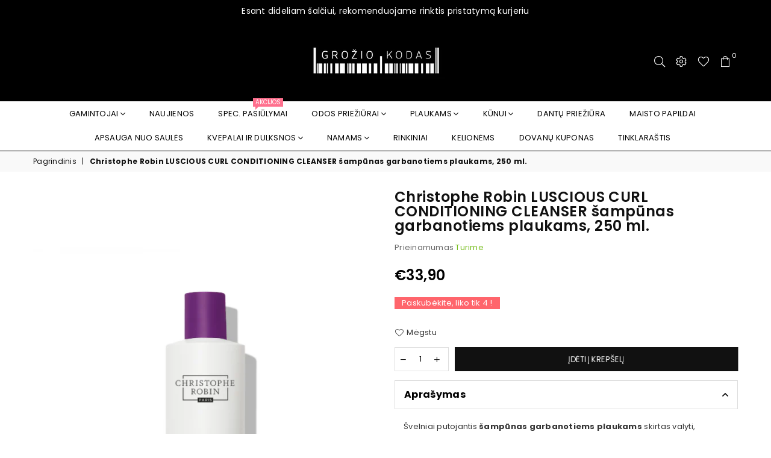

--- FILE ---
content_type: text/html; charset=utf-8
request_url: https://groziokodas.lt/products/christophe-robin-luscious-curl-conditioning-cleanser-sampunas-garbanotiems-plaukams-250-ml
body_size: 64304
content:
<!doctype html>
<html class="no-js" lang="lt-LT" >
<head>
  <meta name="verify-paysera" content="180b33952451871f0e1a8eb4801c1456"><meta charset="utf-8">
  	<meta http-equiv="X-UA-Compatible" content="IE=edge,chrome=1">
    <meta name="viewport" content="width=device-width, initial-scale=1.0, maximum-scale=1.0, user-scalable=no">
    <meta name="theme-color" content="#111">
    <meta name="format-detection" content="telephone=no">
    <link rel="canonical" href="https://groziokodas.lt/products/christophe-robin-luscious-curl-conditioning-cleanser-sampunas-garbanotiems-plaukams-250-ml">
  	<link rel="dns-prefetch" href="https://groziokodas.lt" crossorigin>
    <link rel="dns-prefetch" href="https://grozio-kodas.myshopify.com" crossorigin>
    <link rel="dns-prefetch" href="https://cdn.shopify.com" crossorigin>
    <link rel="dns-prefetch" href="https://fonts.shopifycdn.com" crossorigin>
    <link rel="dns-prefetch" href="https://fonts.googleapis.com" crossorigin>
  	<link rel="preconnect" href="https//fonts.shopifycdn.com/" crossorigin>
    <link rel="preconnect" href="https//cdn.shopify.com" crossorigin>
  	<link rel="preconnect" href="https://monorail-edge.shopifysvc.com">
  	<link rel="preconnect" href="https//ajax.googleapis.com">
  
  	
  		<link rel="preload" as="style" href="//groziokodas.lt/cdn/shop/t/8/assets/theme.css?v=104392386701033373241765358941">
  	
  
  	<link rel="preload" href="//groziokodas.lt/cdn/shop/t/8/assets/jquery.min.js?v=56365911735810779081636639876" as="script">
  	<link rel="preload" href="//groziokodas.lt/cdn/shop/t/8/assets/vendor.min.js?v=79539066404598467141636639888" as="script"><link rel="shortcut icon" href="//groziokodas.lt/cdn/shop/files/Untitled_design_4_32x32.png?v=1715341965" type="image/png"><link rel="apple-touch-icon-precomposed" type="image/png" sizes="152x152" href="//groziokodas.lt/cdn/shop/files/Untitled_design_4_152x.png?v=1715341965"><title>Christophe Robin LUSCIOUS CURL CONDITIONING CLEANSER šampūnas garbanot
&ndash; Grozio Kodas</title><meta name="description" content="Švelniai putojantis šampūnas garbanotiems plaukams skirtas valyti, palengvinti iššukavimą ir giliai maitinti banguotus ir garbanotus plaukus. Atgaivink savo garbanas! Šis švelnus, bet prabangus šampūnas garbanotiems plaukams palengvina iššukavimą ir prisotina plaukus neapsunkusia drėgme nuo šaknų iki pat galiukų. Šampū"><!-- /snippets/social-meta-tags.liquid -->
     <meta name="keywords" content="Grozio Kodas, groziokodas.lt" />
<meta name="author" content="AdornThemes">




<meta property="og:site_name" content="Grozio Kodas">
<meta property="og:url" content="https://groziokodas.lt/products/christophe-robin-luscious-curl-conditioning-cleanser-sampunas-garbanotiems-plaukams-250-ml">
<meta property="og:title" content="Christophe Robin LUSCIOUS CURL CONDITIONING CLEANSER šampūnas garbanotiems plaukams, 250 ml.">
<meta property="og:type" content="product">
<meta property="og:description" content="Švelniai putojantis šampūnas garbanotiems plaukams skirtas valyti, palengvinti iššukavimą ir giliai maitinti banguotus ir garbanotus plaukus. Atgaivink savo garbanas! Šis švelnus, bet prabangus šampūnas garbanotiems plaukams palengvina iššukavimą ir prisotina plaukus neapsunkusia drėgme nuo šaknų iki pat galiukų. Šampū">

  <meta property="og:price:amount" content="33,90">
  <meta property="og:price:currency" content="EUR">

<meta property="og:image" content="http://groziokodas.lt/cdn/shop/products/christophe-robin-luscious-curl-conditioning-cleanser-sampunas-garbanotiems-plaukams-250-ml_1200x1200.png?v=1676360813"><meta property="og:image" content="http://groziokodas.lt/cdn/shop/products/christophe-robin-luscious-curl-conditioning-cleanser-sampunas-garbanotiems-plaukams-250-ml2_1200x1200.png?v=1676360814"><meta property="og:image" content="http://groziokodas.lt/cdn/shop/products/christophe-robin-luscious-curl-conditioning-cleanser-sampunas-garbanotiems-plaukams-250-ml4_1200x1200.png?v=1676360813">
<meta property="og:image:secure_url" content="https://groziokodas.lt/cdn/shop/products/christophe-robin-luscious-curl-conditioning-cleanser-sampunas-garbanotiems-plaukams-250-ml_1200x1200.png?v=1676360813"><meta property="og:image:secure_url" content="https://groziokodas.lt/cdn/shop/products/christophe-robin-luscious-curl-conditioning-cleanser-sampunas-garbanotiems-plaukams-250-ml2_1200x1200.png?v=1676360814"><meta property="og:image:secure_url" content="https://groziokodas.lt/cdn/shop/products/christophe-robin-luscious-curl-conditioning-cleanser-sampunas-garbanotiems-plaukams-250-ml4_1200x1200.png?v=1676360813">


<meta name="twitter:card" content="summary_large_image">
<meta name="twitter:title" content="Christophe Robin LUSCIOUS CURL CONDITIONING CLEANSER šampūnas garbanotiems plaukams, 250 ml.">
<meta name="twitter:description" content="Švelniai putojantis šampūnas garbanotiems plaukams skirtas valyti, palengvinti iššukavimą ir giliai maitinti banguotus ir garbanotus plaukus. Atgaivink savo garbanas! Šis švelnus, bet prabangus šampūnas garbanotiems plaukams palengvina iššukavimą ir prisotina plaukus neapsunkusia drėgme nuo šaknų iki pat galiukų. Šampū">

<link rel="preload" as="font" href="//groziokodas.lt/cdn/fonts/poppins/poppins_n3.05f58335c3209cce17da4f1f1ab324ebe2982441.woff2" type="font/woff2" crossorigin><link rel="preload" as="font" href="//groziokodas.lt/cdn/fonts/poppins/poppins_n4.0ba78fa5af9b0e1a374041b3ceaadf0a43b41362.woff2" type="font/woff2" crossorigin><link rel="preload" as="font" href="//groziokodas.lt/cdn/fonts/poppins/poppins_n6.aa29d4918bc243723d56b59572e18228ed0786f6.woff2" type="font/woff2" crossorigin><link rel="preload" as="font" href="//groziokodas.lt/cdn/fonts/poppins/poppins_n7.56758dcf284489feb014a026f3727f2f20a54626.woff2" type="font/woff2" crossorigin><style type="text/css">*,::after,::before{box-sizing:border-box}article,aside,details,figcaption,figure,footer,header,hgroup,main,menu,nav,section,summary{display:block}body,button,input,select,textarea{font-family:arial;-webkit-font-smoothing:antialiased;-webkit-text-size-adjust:100%}a{background-color:transparent}a,a:after,a:before{transition:all .3s ease-in-out}b,strong{font-weight:700;}em{font-style:italic}small{font-size:80%}sub,sup{font-size:75%;line-height:0;position:relative;vertical-align:baseline}sup{top:-.5em}sub{bottom:-.25em}img{max-width:100%;border:0}button,input,optgroup,select,textarea{color:inherit;font:inherit;margin:0;outline:0}button[disabled],input[disabled]{cursor:default}.mb0{margin-bottom:0!important}.mb10{margin-bottom:10px!important}.mb20{margin-bottom:20px!important}[type=button]::-moz-focus-inner,[type=reset]::-moz-focus-inner,[type=submit]::-moz-focus-inner,button::-moz-focus-inner{border-style:none;padding:0}[type=button]:-moz-focusring,[type=reset]:-moz-focusring,[type=submit]:-moz-focusring,button:-moz-focusring{outline:1px dotted ButtonText}input[type=email],input[type=number],input[type=password],input[type=search]{-webkit-appearance:none;-moz-appearance:none}table{width:100%;border-collapse:collapse;border-spacing:0}td,th{padding:0}textarea{overflow:auto;-webkit-appearance:none;-moz-appearance:none}.uppercase{text-transform:uppercase}.lowercase{text-transform:lowercase}.capitalize{text-transform:capitalize}[tabindex='-1']:focus{outline:0}a,img{outline:0!important;border:0}[role=button],a,button,input,label,select,textarea{touch-action:manipulation}.flex{display:flex}.flex-item{flex:1}.clearfix::after{content:'';display:table;clear:both}.clear{clear:both}.icon__fallback-text,.visually-hidden{position:absolute!important;overflow:hidden;clip:rect(0 0 0 0);height:1px;width:1px;margin:-1px;padding:0;border:0}.visibility-hidden{visibility:hidden}.js-focus-hidden:focus{outline:0}.no-js:not(html){display:none}.no-js .no-js:not(html){display:block}.no-js .js{display:none}.skip-link:focus{clip:auto;width:auto;height:auto;margin:0;color:#111;background-color:#fff;padding:10px;opacity:1;z-index:10000;transition:none}blockquote{background:#f8f8f8;font-weight:600;font-size:15px;font-style:normal;text-align:center;padding:0 30px;margin:0}.rte blockquote{padding:25px;margin-bottom:20px}blockquote p+cite{margin-top:7.5px}blockquote cite{display:block;font-size:13px;font-style:inherit}code,pre{font-family:Consolas,monospace;font-size:1em}pre{overflow:auto}.rte:last-child{margin-bottom:0}.rte .h1,.rte .h2,.rte .h3,.rte .h4,.rte .h5,.rte .h6,.rte h1,.rte h2,.rte h3,.rte h4,.rte h5,.rte h6{margin-top:15px;margin-bottom:7.5px}.rte .h1:first-child,.rte .h2:first-child,.rte .h3:first-child,.rte .h4:first-child,.rte .h5:first-child,.rte .h6:first-child,.rte h1:first-child,.rte h2:first-child,.rte h3:first-child,.rte h4:first-child,.rte h5:first-child,.rte h6:first-child{margin-top:0}.rte li{margin-bottom:4px;list-style:inherit}.rte li:last-child{margin-bottom:0}.rte-setting{margin-bottom:11.11111px}.rte-setting:last-child{margin-bottom:0}p:last-child{margin-bottom:0}li{list-style:none}.fine-print{font-size:1.07692em;font-style:italic;margin:20px 0}.txt--minor{font-size:80%}.txt--emphasis{font-style:italic}.icon{display:inline-block;width:20px;height:20px;vertical-align:middle;fill:currentColor}.no-svg .icon{display:none}svg.icon:not(.icon--full-color) circle,svg.icon:not(.icon--full-color) ellipse,svg.icon:not(.icon--full-color) g,svg.icon:not(.icon--full-color) line,svg.icon:not(.icon--full-color) path,svg.icon:not(.icon--full-color) polygon,svg.icon:not(.icon--full-color) polyline,svg.icon:not(.icon--full-color) rect,symbol.icon:not(.icon--full-color) circle,symbol.icon:not(.icon--full-color) ellipse,symbol.icon:not(.icon--full-color) g,symbol.icon:not(.icon--full-color) line,symbol.icon:not(.icon--full-color) path,symbol.icon:not(.icon--full-color) polygon,symbol.icon:not(.icon--full-color) polyline,symbol.icon:not(.icon--full-color) rect{fill:inherit;stroke:inherit}.no-svg .icon__fallback-text{position:static!important;overflow:inherit;clip:none;height:auto;width:auto;margin:0}ol,ul{margin:0;padding:0}ol{list-style:decimal}.list--inline{padding:0;margin:0}.list--inline li{display:inline-block;margin-bottom:0;vertical-align:middle}.rte img{height:auto}.rte table{table-layout:fixed}.rte ol,.rte ul{margin:20px 0 30px 30px}.rte ol.list--inline,.rte ul.list--inline{margin-left:0}.rte ul{list-style:disc outside}.rte ul ul{list-style:circle outside}.rte ul ul ul{list-style:square outside}.rte a:not(.btn){padding-bottom:1px}.text-center .rte ol,.text-center .rte ul,.text-center.rte ol,.text-center.rte ul{margin-left:0;list-style-position:inside}.rte__table-wrapper{max-width:100%;overflow:auto;-webkit-overflow-scrolling:touch}svg:not(:root){overflow:hidden}.video-wrapper{position:relative;overflow:hidden;max-width:100%;padding-bottom:56.25%;height:0;height:auto}.video-wrapper iframe{position:absolute;top:0;left:0;width:100%;height:100%}form{margin:0}legend{border:0;padding:0}button{cursor:pointer}input[type=submit]{cursor:pointer}input[type=text]{-webkit-appearance:none;-moz-appearance:none}[type=checkbox]+label,[type=radio]+label{display:inline-block;margin-bottom:0}label[for]{cursor:pointer}textarea{min-height:100px}input[type=checkbox],input[type=radio]{margin:0 5px 0 0;vertical-align:middle}select::-ms-expand{display:none}.label--hidden{position:absolute;height:0;width:0;margin-bottom:0;overflow:hidden;clip:rect(1px,1px,1px,1px)}.ie9 .label--hidden{position:static;height:auto;width:auto;margin-bottom:2px;overflow:visible;clip:initial}.form-vertical input,.form-vertical select,.form-vertical textarea{display:block;width:100%}.form-vertical [type=checkbox],.form-vertical [type=radio]{display:inline-block;width:auto;margin-right:5px}.form-vertical .btn,.form-vertical [type=submit]{display:inline-block;width:auto}.grid--table{display:table;table-layout:fixed;width:100%}.grid--table>.grid__item{float:none;display:table-cell;vertical-align:middle}.is-transitioning{display:block!important;visibility:visible!important}.mr0{margin:0 !important;}.pd0{ padding:0 !important;} .grid{list-style:none;margin:0 -15px;padding:0}.grid::after{content:'';display:table;clear:both}.grid__item{float:left;padding-left:15px;padding-right:15px;width:100%}@media only screen and (max-width:1024px){.grid{margin:0 -7.5px}.grid__item{padding-left:7.5px;padding-right:7.5px}}.grid__item[class*="--push"]{position:relative}.grid--rev{direction:rtl;text-align:left}.grid--rev>.grid__item{direction:ltr;text-align:left;float:right}.col-1,.one-whole{width:100%}.col-2,.five-tenths,.four-eighths,.one-half,.three-sixths,.two-quarters,.wd-50{width:50%}.col-3,.one-third,.two-sixths{width:33.33333%}.four-sixths,.two-thirds{width:66.66667%}.col-4,.one-quarter,.two-eighths{width:25%}.six-eighths,.three-quarters{width:75%}.col-5,.one-fifth,.two-tenths{width:20%}.four-tenths,.two-fifths,.wd-40{width:40%}.six-tenths,.three-fifths,.wd-60{width:60%}.eight-tenths,.four-fifths,.wd-80{width:80%}.one-sixth{width:16.66667%}.five-sixths{width:83.33333%}.one-seventh{width:14.28571%}.one-eighth{width:12.5%}.three-eighths{width:37.5%}.five-eighths{width:62.5%}.seven-eighths{width:87.5%}.one-nineth{width:11.11111%}.one-tenth{width:10%}.three-tenths,.wd-30{width:30%}.seven-tenths,.wd-70{width:70%}.nine-tenths,.wd-90{width:90%}.show{display:block!important}.hide{display:none!important}.text-left{text-align:left!important}.text-right{text-align:right!important}.text-center{text-align:center!important}@media only screen and (min-width:767px){.medium-up--one-whole{width:100%}.medium-up--five-tenths,.medium-up--four-eighths,.medium-up--one-half,.medium-up--three-sixths,.medium-up--two-quarters{width:50%}.medium-up--one-third,.medium-up--two-sixths{width:33.33333%}.medium-up--four-sixths,.medium-up--two-thirds{width:66.66667%}.medium-up--one-quarter,.medium-up--two-eighths{width:25%}.medium-up--six-eighths,.medium-up--three-quarters{width:75%}.medium-up--one-fifth,.medium-up--two-tenths{width:20%}.medium-up--four-tenths,.medium-up--two-fifths{width:40%}.medium-up--six-tenths,.medium-up--three-fifths{width:60%}.medium-up--eight-tenths,.medium-up--four-fifths{width:80%}.medium-up--one-sixth{width:16.66667%}.medium-up--five-sixths{width:83.33333%}.medium-up--one-seventh{width:14.28571%}.medium-up--one-eighth{width:12.5%}.medium-up--three-eighths{width:37.5%}.medium-up--five-eighths{width:62.5%}.medium-up--seven-eighths{width:87.5%}.medium-up--one-nineth{width:11.11111%}.medium-up--one-tenth{width:10%}.medium-up--three-tenths{width:30%}.medium-up--seven-tenths{width:70%}.medium-up--nine-tenths{width:90%}.grid--uniform .medium-up--five-tenths:nth-child(2n+1),.grid--uniform .medium-up--four-eighths:nth-child(2n+1),.grid--uniform .medium-up--one-eighth:nth-child(8n+1),.grid--uniform .medium-up--one-fifth:nth-child(5n+1),.grid--uniform .medium-up--one-half:nth-child(2n+1),.grid--uniform .medium-up--one-quarter:nth-child(4n+1),.grid--uniform .medium-up--one-seventh:nth-child(7n+1),.grid--uniform .medium-up--one-sixth:nth-child(6n+1),.grid--uniform .medium-up--one-third:nth-child(3n+1),.grid--uniform .medium-up--three-sixths:nth-child(2n+1),.grid--uniform .medium-up--two-eighths:nth-child(4n+1),.grid--uniform .medium-up--two-sixths:nth-child(3n+1){clear:both}.medium-up--show{display:block!important}.medium-up--hide{display:none!important}.medium-up--text-left{text-align:left!important}.medium-up--text-right{text-align:right!important}.medium-up--text-center{text-align:center!important}}@media only screen and (min-width:1025px){.large-up--one-whole{width:100%}.large-up--five-tenths,.large-up--four-eighths,.large-up--one-half,.large-up--three-sixths,.large-up--two-quarters{width:50%}.large-up--one-third,.large-up--two-sixths{width:33.33333%}.large-up--four-sixths,.large-up--two-thirds{width:66.66667%}.large-up--one-quarter,.large-up--two-eighths{width:25%}.large-up--six-eighths,.large-up--three-quarters{width:75%}.large-up--one-fifth,.large-up--two-tenths{width:20%}.large-up--four-tenths,.large-up--two-fifths{width:40%}.large-up--six-tenths,.large-up--three-fifths{width:60%}.large-up--eight-tenths,.large-up--four-fifths{width:80%}.large-up--one-sixth{width:16.66667%}.large-up--five-sixths{width:83.33333%}.large-up--one-seventh{width:14.28571%}.large-up--one-eighth{width:12.5%}.large-up--three-eighths{width:37.5%}.large-up--five-eighths{width:62.5%}.large-up--seven-eighths{width:87.5%}.large-up--one-nineth{width:11.11111%}.large-up--one-tenth{width:10%}.large-up--three-tenths{width:30%}.large-up--seven-tenths{width:70%}.large-up--nine-tenths{width:90%}.grid--uniform .large-up--five-tenths:nth-child(2n+1),.grid--uniform .large-up--four-eighths:nth-child(2n+1),.grid--uniform .large-up--one-eighth:nth-child(8n+1),.grid--uniform .large-up--one-fifth:nth-child(5n+1),.grid--uniform .large-up--one-half:nth-child(2n+1),.grid--uniform .large-up--one-quarter:nth-child(4n+1),.grid--uniform .large-up--one-seventh:nth-child(7n+1),.grid--uniform .large-up--one-sixth:nth-child(6n+1),.grid--uniform .large-up--one-third:nth-child(3n+1),.grid--uniform .large-up--three-sixths:nth-child(2n+1),.grid--uniform .large-up--two-eighths:nth-child(4n+1),.grid--uniform .large-up--two-sixths:nth-child(3n+1){clear:both}.large-up--show{display:block!important}.large-up--hide{display:none!important}.large-up--text-left{text-align:left!important}.large-up--text-right{text-align:right!important}.large-up--text-center{text-align:center!important}}@media only screen and (min-width:1280px){.widescreen--one-whole{width:100%}.widescreen--five-tenths,.widescreen--four-eighths,.widescreen--one-half,.widescreen--three-sixths,.widescreen--two-quarters{width:50%}.widescreen--one-third,.widescreen--two-sixths{width:33.33333%}.widescreen--four-sixths,.widescreen--two-thirds{width:66.66667%}.widescreen--one-quarter,.widescreen--two-eighths{width:25%}.widescreen--six-eighths,.widescreen--three-quarters{width:75%}.widescreen--one-fifth,.widescreen--two-tenths{width:20%}.widescreen--four-tenths,.widescreen--two-fifths{width:40%}.widescreen--six-tenths,.widescreen--three-fifths{width:60%}.widescreen--eight-tenths,.widescreen--four-fifths{width:80%}.widescreen--one-sixth{width:16.66667%}.widescreen--five-sixths{width:83.33333%}.widescreen--one-seventh{width:14.28571%}.widescreen--one-eighth{width:12.5%}.widescreen--three-eighths{width:37.5%}.widescreen--five-eighths{width:62.5%}.widescreen--seven-eighths{width:87.5%}.widescreen--one-nineth{width:11.11111%}.widescreen--one-tenth{width:10%}.widescreen--three-tenths{width:30%}.widescreen--seven-tenths{width:70%}.widescreen--nine-tenths{width:90%}.grid--uniform .widescreen--five-tenths:nth-child(2n+1),.grid--uniform .widescreen--four-eighths:nth-child(2n+1),.grid--uniform .widescreen--one-eighth:nth-child(8n+1),.grid--uniform .widescreen--one-fifth:nth-child(5n+1),.grid--uniform .widescreen--one-half:nth-child(2n+1),.grid--uniform .widescreen--one-quarter:nth-child(4n+1),.grid--uniform .widescreen--one-seventh:nth-child(7n+1),.grid--uniform .widescreen--one-sixth:nth-child(6n+1),.grid--uniform .widescreen--one-third:nth-child(3n+1),.grid--uniform .widescreen--three-sixths:nth-child(2n+1),.grid--uniform .widescreen--two-eighths:nth-child(4n+1),.grid--uniform .widescreen--two-sixths:nth-child(3n+1){clear:both}.widescreen--show{display:block!important}.widescreen--hide{display:none!important}.widescreen--text-left{text-align:left!important}.widescreen--text-right{text-align:right!important}.widescreen--text-center{text-align:center!important}}@media only screen and (min-width:1025px) and (max-width:1279px){.large--one-whole{width:100%}.large--five-tenths,.large--four-eighths,.large--one-half,.large--three-sixths,.large--two-quarters{width:50%}.large--one-third,.large--two-sixths{width:33.33333%}.large--four-sixths,.large--two-thirds{width:66.66667%}.large--one-quarter,.large--two-eighths{width:25%}.large--six-eighths,.large--three-quarters{width:75%}.large--one-fifth,.large--two-tenths{width:20%}.large--four-tenths,.large--two-fifths{width:40%}.large--six-tenths,.large--three-fifths{width:60%}.large--eight-tenths,.large--four-fifths{width:80%}.large--one-sixth{width:16.66667%}.large--five-sixths{width:83.33333%}.large--one-seventh{width:14.28571%}.large--one-eighth{width:12.5%}.large--three-eighths{width:37.5%}.large--five-eighths{width:62.5%}.large--seven-eighths{width:87.5%}.large--one-nineth{width:11.11111%}.large--one-tenth{width:10%}.large--three-tenths{width:30%}.large--seven-tenths{width:70%}.large--nine-tenths{width:90%}.grid--uniform .large--five-tenths:nth-child(2n+1),.grid--uniform .large--four-eighths:nth-child(2n+1),.grid--uniform .large--one-eighth:nth-child(8n+1),.grid--uniform .large--one-fifth:nth-child(5n+1),.grid--uniform .large--one-half:nth-child(2n+1),.grid--uniform .large--one-quarter:nth-child(4n+1),.grid--uniform .large--one-seventh:nth-child(7n+1),.grid--uniform .large--one-sixth:nth-child(6n+1),.grid--uniform .large--one-third:nth-child(3n+1),.grid--uniform .large--three-sixths:nth-child(2n+1),.grid--uniform .large--two-eighths:nth-child(4n+1),.grid--uniform .large--two-sixths:nth-child(3n+1){clear:both}.large--show{display:block!important}.large--hide{display:none!important}.large--text-left{text-align:left!important}.large--text-right{text-align:right!important}.large--text-center{text-align:center!important}}@media only screen and (min-width:767px) and (max-width:1024px){.medium--one-whole{width:100%}.medium--five-tenths,.medium--four-eighths,.medium--one-half,.medium--three-sixths,.medium--two-quarters{width:50%}.medium--one-third,.medium--two-sixths{width:33.33333%}.medium--four-sixths,.medium--two-thirds{width:66.66667%}.medium--one-quarter,.medium--two-eighths{width:25%}.medium--six-eighths,.medium--three-quarters{width:75%}.medium--one-fifth,.medium--two-tenths{width:20%}.medium--four-tenths,.medium--two-fifths{width:40%}.medium--six-tenths,.medium--three-fifths{width:60%}.medium--eight-tenths,.medium--four-fifths{width:80%}.medium--one-sixth{width:16.66667%}.medium--five-sixths{width:83.33333%}.medium--one-seventh{width:14.28571%}.medium--one-eighth{width:12.5%}.medium--three-eighths{width:37.5%}.medium--five-eighths{width:62.5%}.medium--seven-eighths{width:87.5%}.medium--one-nineth{width:11.11111%}.medium--one-tenth{width:10%}.medium--three-tenths{width:30%}.medium--seven-tenths{width:70%}.medium--nine-tenths{width:90%}.grid--uniform .medium--five-tenths:nth-child(2n+1),.grid--uniform .medium--four-eighths:nth-child(2n+1),.grid--uniform .medium--one-eighth:nth-child(8n+1),.grid--uniform .medium--one-fifth:nth-child(5n+1),.grid--uniform .medium--one-half:nth-child(2n+1),.grid--uniform .medium--one-quarter:nth-child(4n+1),.grid--uniform .medium--one-seventh:nth-child(7n+1),.grid--uniform .medium--one-sixth:nth-child(6n+1),.grid--uniform .medium--one-third:nth-child(3n+1),.grid--uniform .medium--three-sixths:nth-child(2n+1),.grid--uniform .medium--two-eighths:nth-child(4n+1),.grid--uniform .medium--two-sixths:nth-child(3n+1){clear:both}.medium--show{display:block!important}.medium--hide{display:none!important}.medium--text-left{text-align:left!important}.medium--text-right{text-align:right!important}.medium--text-center{text-align:center!important}}@media only screen and (max-width:766px){.grid{margin:0 -5px}.grid__item{padding-left:5px;padding-right:5px}.small--one-whole{width:100%}.small--five-tenths,.small--four-eighths,.small--one-half,.small--three-sixths,.small--two-quarters{width:50%}.small--one-third,.small--two-sixths{width:33.33333%}.small--four-sixths,.small--two-thirds{width:66.66667%}.small--one-quarter,.small--two-eighths{width:25%}.small--six-eighths,.small--three-quarters{width:75%}.small--one-fifth,.small--two-tenths{width:20%}.small--four-tenths,.small--two-fifths{width:40%}.small--six-tenths,.small--three-fifths{width:60%}.small--eight-tenths,.small--four-fifths{width:80%}.small--one-sixth{width:16.66667%}.small--five-sixths{width:83.33333%}.small--one-seventh{width:14.28571%}.small--one-eighth{width:12.5%}.small--three-eighths{width:37.5%}.small--five-eighths{width:62.5%}.small--seven-eighths{width:87.5%}.small--one-nineth{width:11.11111%}.small--one-tenth{width:10%}.small--three-tenths{width:30%}.small--seven-tenths{width:70%}.small--nine-tenths{width:90%}.grid--uniform .small--five-tenths:nth-child(2n+1),.grid--uniform .small--four-eighths:nth-child(2n+1),.grid--uniform .small--one-eighth:nth-child(8n+1),.grid--uniform .small--one-half:nth-child(2n+1),.grid--uniform .small--one-quarter:nth-child(4n+1),.grid--uniform .small--one-seventh:nth-child(7n+1),.grid--uniform .small--one-sixth:nth-child(6n+1),.grid--uniform .small--one-third:nth-child(3n+1),.grid--uniform .small--three-sixths:nth-child(2n+1),.grid--uniform .small--two-eighths:nth-child(4n+1),.grid--uniform .small--two-sixths:nth-child(3n+1),.grid--uniform.small--one-fifth:nth-child(5n+1){clear:both}.small--show{display:block!important}.small--hide{display:none!important}.small--text-left{text-align:left!important}.small--text-right{text-align:right!important}.small--text-center{text-align:center!important}}.grid-mr-0{margin:0}.grid-mr-1{margin:0 -.5px}.grid-mr-2{margin:0 -1px}.grid-mr-3{margin:0 -1.5px}.grid-mr-4{margin:0 -2px}.grid-mr-5{margin:0 -2.5px}.grid-mr-6{margin:0 -3px}.grid-mr-7{margin:0 -3.5px}.grid-mr-8{margin:0 -4px}.grid-mr-9{margin:0 -4.5px}.grid-mr-10{margin:0 -5px}.grid-mr-11{margin:0 -5.5px}.grid-mr-12{margin:0 -6px}.grid-mr-13{margin:0 -6.5px}.grid-mr-14{margin:0 -7px}.grid-mr-15{margin:0 -7.5px}.grid-mr-16{margin:0 -8px}.grid-mr-17{margin:0 -8.5px}.grid-mr-18{margin:0 -9px}.grid-mr-19{margin:0 -9.5px}.grid-mr-20{margin:0 -10px}.grid-mr-21{margin:0 -10.5px}.grid-mr-22{margin:0 -11px}.grid-mr-23{margin:0 -11.5px}.grid-mr-24{margin:0 -12px}.grid-mr-25{margin:0 -12.5px}.grid-mr-26{margin:0 -13px}.grid-mr-27{margin:0 -13.5px}.grid-mr-28{margin:0 -14px}.grid-mr-29{margin:0 -14.5px}.grid-mr-30{margin:0 -15px}.pd-1 .collection-grid-item{margin:0 .5px 1px}.pd-2 .collection-grid-item{margin:0 1px 2px}.pd-3 .collection-grid-item{margin:0 1.5px 3px}.pd-4 .collection-grid-item{margin:0 2px 4px}.pd-5 .collection-grid-item{margin:0 2.5px 5px}.pd-6 .collection-grid-item{margin:0 3px 6px}.pd-7 .collection-grid-item{margin:0 3.5px 7px}.pd-8 .collection-grid-item{margin:0 4px 8px}.pd-9 .collection-grid-item{margin:0 4.5px 9px}.pd-10 .collection-grid-item{margin:0 5px 10px}.pd-11 .collection-grid-item{margin:0 5.5px 11px}.pd-12 .collection-grid-item{margin:0 6px 12px}.pd-13 .collection-grid-item{margin:0 6.5px 13px}.pd-14 .collection-grid-item{margin:0 7px 14px}.pd-15 .collection-grid-item{margin:0 7.5px 15px}.pd-16 .collection-grid-item{margin:0 8px 16px}.pd-17 .collection-grid-item{margin:0 8.5px 17px}.pd-18 .collection-grid-item{margin:0 9px 18px}.pd-19 .collection-grid-item{margin:0 9.5px 19px}.pd-20 .collection-grid-item{margin:0 10px 20px}.pd-21 .collection-grid-item{margin:0 10.5px 21px}.pd-22 .collection-grid-item{margin:0 11px 22px}.pd-23 .collection-grid-item{margin:0 11.5px 23px}.pd-24 .collection-grid-item{margin:0 12px 24px}.pd-25 .collection-grid-item{margin:0 12.5px 25px}.pd-26 .collection-grid-item{margin:0 13px 26px}.pd-27 .collection-grid-item{margin:0 13.5px 27px}.pd-28 .collection-grid-item{margin:0 14px 28px}.pd-29 .collection-grid-item{margin:0 14.5px 29px}.pd-30 .collection-grid-item{margin:0 15px 30px}@media only screen and (max-width:766px){.pd-mb-1 .collection-grid-item{margin:0 .5px 1px}.pd-mb-2 .collection-grid-item{margin:0 1px 2px}.pd-mb-3 .collection-grid-item{margin:0 1.5px 3px}.pd-mb-4 .collection-grid-item{margin:0 2px 4px}.pd-mb-5 .collection-grid-item{margin:0 2.5px 5px}.pd-mb-6 .collection-grid-item{margin:0 3px 6px}.pd-mb-7 .collection-grid-item{margin:0 3.5px 7px}.pd-mb-8 .collection-grid-item{margin:0 4px 8px}.pd-mb-9 .collection-grid-item{margin:0 4.5px 9px}.pd-mb-10 .collection-grid-item{margin:0 5px 10px}.pd-mb-11 .collection-grid-item{margin:0 5.5px 11px}.pd-mb-12 .collection-grid-item{margin:0 6px 12px}.pd-mb-13 .collection-grid-item{margin:0 6.5px 13px}.pd-mb-14 .collection-grid-item{margin:0 7px 14px}.pd-mb-15 .collection-grid-item{margin:0 7.5px 15px}.pd-mb-16 .collection-grid-item{margin:0 8px 16px}.pd-mb-17 .collection-grid-item{margin:0 8.5px 17px}.pd-mb-18 .collection-grid-item{margin:0 9px 18px}.pd-mb-19 .collection-grid-item{margin:0 9.5px 19px}.pd-mb-20 .collection-grid-item{margin:0 10px 20px}.pd-mb-21 .collection-grid-item{margin:0 10.5px 21px}.pd-mb-22 .collection-grid-item{margin:0 11px 22px}.pd-mb-23 .collection-grid-item{margin:0 11.5px 23px}.pd-mb-24 .collection-grid-item{margin:0 12px 24px}.pd-mb-25 .collection-grid-item{margin:0 12.5px 25px}.pd-mb-26 .collection-grid-item{margin:0 13px 26px}.pd-mb-27 .collection-grid-item{margin:0 13.5px 27px}.pd-mb-28 .collection-grid-item{margin:0 14px 28px}.pd-mb-29 .collection-grid-item{margin:0 14.5px 29px}.pd-mb-30 .collection-grid-item{margin:0 15px 30px}}@font-face {font-family: Poppins;font-weight: 400;font-style: normal;font-display: swap;src: url("//groziokodas.lt/cdn/fonts/poppins/poppins_n4.0ba78fa5af9b0e1a374041b3ceaadf0a43b41362.woff2") format("woff2"), url("//groziokodas.lt/cdn/fonts/poppins/poppins_n4.214741a72ff2596839fc9760ee7a770386cf16ca.woff") format("woff");}@font-face {font-family: Poppins;font-weight: 300;font-style: normal;font-display: swap;src: url("//groziokodas.lt/cdn/fonts/poppins/poppins_n3.05f58335c3209cce17da4f1f1ab324ebe2982441.woff2") format("woff2"), url("//groziokodas.lt/cdn/fonts/poppins/poppins_n3.6971368e1f131d2c8ff8e3a44a36b577fdda3ff5.woff") format("woff");}@font-face {font-family: Poppins;font-weight: 600;font-style: normal;font-display: swap;src: url("//groziokodas.lt/cdn/fonts/poppins/poppins_n6.aa29d4918bc243723d56b59572e18228ed0786f6.woff2") format("woff2"), url("//groziokodas.lt/cdn/fonts/poppins/poppins_n6.5f815d845fe073750885d5b7e619ee00e8111208.woff") format("woff");}@font-face {font-family: Poppins;font-weight: 700;font-style: normal;font-display: swap;src: url("//groziokodas.lt/cdn/fonts/poppins/poppins_n7.56758dcf284489feb014a026f3727f2f20a54626.woff2") format("woff2"), url("//groziokodas.lt/cdn/fonts/poppins/poppins_n7.f34f55d9b3d3205d2cd6f64955ff4b36f0cfd8da.woff") format("woff");}</style>  <link rel="stylesheet" href="//groziokodas.lt/cdn/shop/t/8/assets/theme.css?v=104392386701033373241765358941" type="text/css" media="all">      <script src="//groziokodas.lt/cdn/shop/t/8/assets/jquery.min.js?v=56365911735810779081636639876"defer="defer"></script><script>var theme = {strings:{addToCart:"Įdėti į krepšelį",soldOut:"Išparduota",unavailable:"Neturime",showMore:"Rodyti daugiau",showLess:"Rodyti mažiau"},mlcurrency:false,moneyFormat:"€{{amount_with_comma_separator}}",currencyFormat:"money_format",shopCurrency:"EUR",autoCurrencies:false,money_currency_format:"€{{amount_with_comma_separator}} EUR",money_format:"€{{amount_with_comma_separator}}",ajax_cart:false,fixedHeader:false,animation:true,animationMobile:true,searchresult:"Žiurėti visus",wlAvailable:"Available in Wishlist",rtl:false,days:"Translation missing: lt-LT.date_formats.short_names.days",hours:"Translation missing: lt-LT.date_formats.short_names.hours",minuts:"Translation missing: lt-LT.date_formats.short_names.minuts",seconds:"Translation missing: lt-LT.date_formats.short_names.seconds",};document.documentElement.className = document.documentElement.className.replace('no-js', 'js');var Metatheme = null,thm = 'Bravo', shpeml = 'sales@akesus.eu', dmn = window.location.hostname;</script><script src="//groziokodas.lt/cdn/shop/t/8/assets/vendor.min.js?v=79539066404598467141636639888" defer="defer"></script>
<script>window.performance && window.performance.mark && window.performance.mark('shopify.content_for_header.start');</script><meta name="facebook-domain-verification" content="ini7c6l418mjpxi3m37173vmc35km1">
<meta id="shopify-digital-wallet" name="shopify-digital-wallet" content="/48555688101/digital_wallets/dialog">
<meta name="shopify-checkout-api-token" content="8fa292bc9efeab118907e9ac4cf66ed5">
<meta id="in-context-paypal-metadata" data-shop-id="48555688101" data-venmo-supported="false" data-environment="production" data-locale="en_US" data-paypal-v4="true" data-currency="EUR">
<link rel="alternate" type="application/json+oembed" href="https://groziokodas.lt/products/christophe-robin-luscious-curl-conditioning-cleanser-sampunas-garbanotiems-plaukams-250-ml.oembed">
<script async="async" data-src="/checkouts/internal/preloads.js?locale=lt-LT"></script>
<script id="shopify-features" type="application/json">{"accessToken":"8fa292bc9efeab118907e9ac4cf66ed5","betas":["rich-media-storefront-analytics"],"domain":"groziokodas.lt","predictiveSearch":true,"shopId":48555688101,"locale":"lt"}</script>
<script>var Shopify = Shopify || {};
Shopify.shop = "grozio-kodas.myshopify.com";
Shopify.locale = "lt-LT";
Shopify.currency = {"active":"EUR","rate":"1.0"};
Shopify.country = "LT";
Shopify.theme = {"name":"Grozio Kodas","id":128816840926,"schema_name":null,"schema_version":null,"theme_store_id":null,"role":"main"};
Shopify.theme.handle = "null";
Shopify.theme.style = {"id":null,"handle":null};
Shopify.cdnHost = "groziokodas.lt/cdn";
Shopify.routes = Shopify.routes || {};
Shopify.routes.root = "/";</script>
<script type="module">!function(o){(o.Shopify=o.Shopify||{}).modules=!0}(window);</script>
<script>!function(o){function n(){var o=[];function n(){o.push(Array.prototype.slice.apply(arguments))}return n.q=o,n}var t=o.Shopify=o.Shopify||{};t.loadFeatures=n(),t.autoloadFeatures=n()}(window);</script>
<script id="shop-js-analytics" type="application/json">{"pageType":"product"}</script>
<script defer="defer" async type="module" src="//groziokodas.lt/cdn/shopifycloud/shop-js/modules/v2/client.init-shop-cart-sync_DVPPvMxW.lt-LT.esm.js"></script>
<script defer="defer" async type="module" src="//groziokodas.lt/cdn/shopifycloud/shop-js/modules/v2/chunk.common_DvG7IM1r.esm.js"></script>
<script defer="defer" async type="module" src="//groziokodas.lt/cdn/shopifycloud/shop-js/modules/v2/chunk.modal_BsBnBWdS.esm.js"></script>
<script type="module">
  await import("//groziokodas.lt/cdn/shopifycloud/shop-js/modules/v2/client.init-shop-cart-sync_DVPPvMxW.lt-LT.esm.js");
await import("//groziokodas.lt/cdn/shopifycloud/shop-js/modules/v2/chunk.common_DvG7IM1r.esm.js");
await import("//groziokodas.lt/cdn/shopifycloud/shop-js/modules/v2/chunk.modal_BsBnBWdS.esm.js");

  window.Shopify.SignInWithShop?.initShopCartSync?.({"fedCMEnabled":true,"windoidEnabled":true});

</script>
<script>(function() {
  var isLoaded = false;
  function asyncLoad() {
    if (isLoaded) return;
    isLoaded = true;
    var urls = ["https:\/\/cdn.nfcube.com\/instafeed-d5b5340632ee46773bf4f0de12f147de.js?shop=grozio-kodas.myshopify.com","https:\/\/production.parcely.app\/cartV2.js?shop=grozio-kodas.myshopify.com"];
    for (var i = 0; i < urls.length; i++) {
      var s = document.createElement('script');
      s.type = 'text/javascript';
      s.async = true;
      s.src = urls[i];
      var x = document.getElementsByTagName('script')[0];
      x.parentNode.insertBefore(s, x);
    }
  };
  document.addEventListener('StartAsyncLoading', function(event){asyncLoad();});if(window.attachEvent) {
    window.attachEvent('onload', function(){});
  } else {
    window.addEventListener('load', function(){}, false);
  }
})();</script>
<script id="__st">var __st={"a":48555688101,"offset":7200,"reqid":"eb962319-ed05-4300-ba1f-3e7f7c189228-1769902583","pageurl":"groziokodas.lt\/products\/christophe-robin-luscious-curl-conditioning-cleanser-sampunas-garbanotiems-plaukams-250-ml","u":"5000b7deee09","p":"product","rtyp":"product","rid":7954337693918};</script>
<script>window.ShopifyPaypalV4VisibilityTracking = true;</script>
<script id="captcha-bootstrap">!function(){'use strict';const t='contact',e='account',n='new_comment',o=[[t,t],['blogs',n],['comments',n],[t,'customer']],c=[[e,'customer_login'],[e,'guest_login'],[e,'recover_customer_password'],[e,'create_customer']],r=t=>t.map((([t,e])=>`form[action*='/${t}']:not([data-nocaptcha='true']) input[name='form_type'][value='${e}']`)).join(','),a=t=>()=>t?[...document.querySelectorAll(t)].map((t=>t.form)):[];function s(){const t=[...o],e=r(t);return a(e)}const i='password',u='form_key',d=['recaptcha-v3-token','g-recaptcha-response','h-captcha-response',i],f=()=>{try{return window.sessionStorage}catch{return}},m='__shopify_v',_=t=>t.elements[u];function p(t,e,n=!1){try{const o=window.sessionStorage,c=JSON.parse(o.getItem(e)),{data:r}=function(t){const{data:e,action:n}=t;return t[m]||n?{data:e,action:n}:{data:t,action:n}}(c);for(const[e,n]of Object.entries(r))t.elements[e]&&(t.elements[e].value=n);n&&o.removeItem(e)}catch(o){console.error('form repopulation failed',{error:o})}}const l='form_type',E='cptcha';function T(t){t.dataset[E]=!0}const w=window,h=w.document,L='Shopify',v='ce_forms',y='captcha';let A=!1;((t,e)=>{const n=(g='f06e6c50-85a8-45c8-87d0-21a2b65856fe',I='https://cdn.shopify.com/shopifycloud/storefront-forms-hcaptcha/ce_storefront_forms_captcha_hcaptcha.v1.5.2.iife.js',D={infoText:'Saugo „hCaptcha“',privacyText:'Privatumas',termsText:'Sąlygos'},(t,e,n)=>{const o=w[L][v],c=o.bindForm;if(c)return c(t,g,e,D).then(n);var r;o.q.push([[t,g,e,D],n]),r=I,A||(h.body.append(Object.assign(h.createElement('script'),{id:'captcha-provider',async:!0,src:r})),A=!0)});var g,I,D;w[L]=w[L]||{},w[L][v]=w[L][v]||{},w[L][v].q=[],w[L][y]=w[L][y]||{},w[L][y].protect=function(t,e){n(t,void 0,e),T(t)},Object.freeze(w[L][y]),function(t,e,n,w,h,L){const[v,y,A,g]=function(t,e,n){const i=e?o:[],u=t?c:[],d=[...i,...u],f=r(d),m=r(i),_=r(d.filter((([t,e])=>n.includes(e))));return[a(f),a(m),a(_),s()]}(w,h,L),I=t=>{const e=t.target;return e instanceof HTMLFormElement?e:e&&e.form},D=t=>v().includes(t);t.addEventListener('submit',(t=>{const e=I(t);if(!e)return;const n=D(e)&&!e.dataset.hcaptchaBound&&!e.dataset.recaptchaBound,o=_(e),c=g().includes(e)&&(!o||!o.value);(n||c)&&t.preventDefault(),c&&!n&&(function(t){try{if(!f())return;!function(t){const e=f();if(!e)return;const n=_(t);if(!n)return;const o=n.value;o&&e.removeItem(o)}(t);const e=Array.from(Array(32),(()=>Math.random().toString(36)[2])).join('');!function(t,e){_(t)||t.append(Object.assign(document.createElement('input'),{type:'hidden',name:u})),t.elements[u].value=e}(t,e),function(t,e){const n=f();if(!n)return;const o=[...t.querySelectorAll(`input[type='${i}']`)].map((({name:t})=>t)),c=[...d,...o],r={};for(const[a,s]of new FormData(t).entries())c.includes(a)||(r[a]=s);n.setItem(e,JSON.stringify({[m]:1,action:t.action,data:r}))}(t,e)}catch(e){console.error('failed to persist form',e)}}(e),e.submit())}));const S=(t,e)=>{t&&!t.dataset[E]&&(n(t,e.some((e=>e===t))),T(t))};for(const o of['focusin','change'])t.addEventListener(o,(t=>{const e=I(t);D(e)&&S(e,y())}));const B=e.get('form_key'),M=e.get(l),P=B&&M;t.addEventListener('StartAsyncLoading',(()=>{const t=y();if(P)for(const e of t)e.elements[l].value===M&&p(e,B);[...new Set([...A(),...v().filter((t=>'true'===t.dataset.shopifyCaptcha))])].forEach((e=>S(e,t)))}))}(h,new URLSearchParams(w.location.search),n,t,e,['guest_login'])})(!0,!0)}();</script>
<script integrity="sha256-4kQ18oKyAcykRKYeNunJcIwy7WH5gtpwJnB7kiuLZ1E=" data-source-attribution="shopify.loadfeatures" defer="defer" data-src="//groziokodas.lt/cdn/shopifycloud/storefront/assets/storefront/load_feature-a0a9edcb.js" crossorigin="anonymous"></script>
<script data-source-attribution="shopify.dynamic_checkout.dynamic.init">var Shopify=Shopify||{};Shopify.PaymentButton=Shopify.PaymentButton||{isStorefrontPortableWallets:!0,init:function(){window.Shopify.PaymentButton.init=function(){};var t=document.createElement("script");t.src="https://groziokodas.lt/cdn/shopifycloud/portable-wallets/latest/portable-wallets.lt.js",t.type="module",document.head.appendChild(t)}};
</script>
<script data-source-attribution="shopify.dynamic_checkout.buyer_consent">
  function portableWalletsHideBuyerConsent(e){var t=document.getElementById("shopify-buyer-consent"),n=document.getElementById("shopify-subscription-policy-button");t&&n&&(t.classList.add("hidden"),t.setAttribute("aria-hidden","true"),n.removeEventListener("click",e))}function portableWalletsShowBuyerConsent(e){var t=document.getElementById("shopify-buyer-consent"),n=document.getElementById("shopify-subscription-policy-button");t&&n&&(t.classList.remove("hidden"),t.removeAttribute("aria-hidden"),n.addEventListener("click",e))}window.Shopify?.PaymentButton&&(window.Shopify.PaymentButton.hideBuyerConsent=portableWalletsHideBuyerConsent,window.Shopify.PaymentButton.showBuyerConsent=portableWalletsShowBuyerConsent);
</script>
<script data-source-attribution="shopify.dynamic_checkout.cart.bootstrap">document.addEventListener("StartAsyncLoading",(function(){function t(){return document.querySelector("shopify-accelerated-checkout-cart, shopify-accelerated-checkout")}if(t())Shopify.PaymentButton.init();else{new MutationObserver((function(e,n){t()&&(Shopify.PaymentButton.init(),n.disconnect())})).observe(document.body,{childList:!0,subtree:!0})}}));
</script>
<link id="shopify-accelerated-checkout-styles" rel="stylesheet" media="screen" href="https://groziokodas.lt/cdn/shopifycloud/portable-wallets/latest/accelerated-checkout-backwards-compat.css" crossorigin="anonymous">
<style id="shopify-accelerated-checkout-cart">
        #shopify-buyer-consent {
  margin-top: 1em;
  display: inline-block;
  width: 100%;
}

#shopify-buyer-consent.hidden {
  display: none;
}

#shopify-subscription-policy-button {
  background: none;
  border: none;
  padding: 0;
  text-decoration: underline;
  font-size: inherit;
  cursor: pointer;
}

#shopify-subscription-policy-button::before {
  box-shadow: none;
}

      </style>

<script>window.performance && window.performance.mark && window.performance.mark('shopify.content_for_header.end');</script><script type="text/javascript">
    //var sm_quantity_selector_attr = 'id';
    var sm_override_checkout_button = true;
  	if (window.location.pathname == '/collections/all') {
      	window.location.replace('/collections/all-products');
  	}
  	
        
		
        var smFeaturedImage = 'products/christophe-robin-luscious-curl-conditioning-cleanser-sampunas-garbanotiems-plaukams-250-ml.png';
        var productSMHandle = 'christophe-robin-luscious-curl-conditioning-cleanser-sampunas-garbanotiems-plaukams-250-ml';
        var productSMTitle = 'Christophe Robin LUSCIOUS CURL CONDITIONING CLEANSER šampūnas garbanotiems plaukams, 250 ml.';
    
    var sm_is_cart_page = false;
	
</script>

<style>
#gift_container, #gift_container .giftContainerContent, #smProductDetailGiftWrapper {
  all: unset;
}

#gift_container .giftContainerContent *, #smProductDetailGiftWrapper * {
	all: unset;
}

#sticky_gift_icon.stickyGartRight {
  	right: 20px;
    bottom: 20px;
}
#sticky_gift_icon {
    position: fixed;
    bottom: 200px;
    right: 15px;
    z-index: 9999;
}
#sticky_gift_icon a {
    text-decoration: none;
    font-size: 20px;
    color: #34495e;
}
#sticky_gift_icon span {
    display: block;
    -webkit-border-radius: 40px;
    -moz-border-radius: 40px;
    border-radius: 40px;
    background-color: rgba(255,255,255,.9);
    -webkit-box-shadow: 1px 1px 5px grey;
    -moz-box-shadow: 1px 1px 5px grey;
    box-shadow: 1px 1px 5px grey;
    padding: 10px;
    width: 40px;
    height: 40px;
    margin: 0 auto;
    line-height: 40px !important;
    text-align: center;
    text-align: -moz-center;
    text-align: -webkit-center;
    position: relative;
    box-sizing: content-box !important;
    z-index: 1;
}
#sticky_gift_icon mark {
    -webkit-border-radius: 20px;
    -moz-border-radius: 20px;
    border-radius: 20px;
    border: 2px solid #FFF;
    width: 20px;
    height: 20px;
    background-color: #FF6B6B;
    position: absolute;
    top: -5px;
    left: -10px;
    font-size: 10px;
    line-height: 20px;
    font-family: Roboto,sans-serif;
    color: #FFF;
    font-weight: 700;
    box-sizing: content-box !important;
}
#sticky_gift_icon svg.showGifts {
  	height: 30px;
	width: 30px;
	margin-top: 3px;
}
#sticky_gift_icon svg.hideGifts {
  	height: 25px;
    width: 25px;
    margin-top: 8px;
  	display: none;
}

#gift_container {
  color:black;
  position: fixed;
  z-index: 9999999;
  bottom: 95px;
  right: 20px;
  max-height: 80%;
  overflow-y: scroll;
  overflow-x: hidden;
  -webkit-box-shadow: rgba(0, 0, 0, 0.16) 0px 5px 40px, rgb(0, 0, 0) 0px 5px 0px 0px inset !important;
  -moz-box-shadow: rgba(0, 0, 0, 0.16) 0px 5px 40px, rgb(0, 0, 0) 0px 5px 0px 0px inset !important;
  box-shadow: rgba(0, 0, 0, 0.16) 0px 5px 40px, rgb(0, 0, 0) 0px 5px 0px 0px inset !important;
  -moz-border-radius: 8px;
  -webkit-border-radius: 8px;
  border-radius: 8px;
  font-size: 13px;
  font-family: -apple-system, BlinkMacSystemFont, 'Segoe UI', Roboto, Oxygen, Ubuntu, Cantarell, 'Open Sans', 'Helvetica Neue', sans-serif;
}

#gift_container .giftContainerContent {
  float: right;
  background: white;
  width: 320px;
  position: relative;
  padding: 10px 10px 0px 10px;
  display:none;
}

#gift_container .giftContainerContent .giftWrapper {
    color: black;
  	padding: 5px;
  	margin: 0px 0px 10px;
	background:rgb(255, 255, 255) none repeat scroll 0% 0%;
	border-radius: 5px;
  	-webkit-border-radius: 5px;
  	-moz-border-radius: 5px;
  	-webkit-box-shadow: rgba(0, 0, 0, 0.1) 0px 4px 15px 0px, rgba(0, 0, 0, 0.1) 0px 1px 2px 0px;
  	-moz-box-shadow: rgba(0, 0, 0, 0.1) 0px 4px 15px 0px, rgba(0, 0, 0, 0.1) 0px 1px 2px 0px;
	box-shadow: rgba(0, 0, 0, 0.1) 0px 4px 15px 0px, rgba(0, 0, 0, 0.1) 0px 1px 2px 0px;
	position: relative;
  	display: block;
}

#gift_container .giftContainerContent .orderGiftsTitle, #gift_container .giftContainerContent .productsToOfferGiftsTitle {
  	text-align: center;
	padding: 5px;
	margin: 0 auto;
	font-weight: bold;
	display: block;
	border-bottom: 1px solid gray;
	width: 95%;
}

#gift_container .giftContainerContent ul {
	display: inline;
}
#gift_container .giftContainerContent li{
	padding: 10px 20px;
	display: block;
}
#gift_container .giftContainerContent li img{
	width: 22%;
	float: left;
	display: block;
}
#gift_container .giftContainerContent .smItems{
	width: 70%;
	display: block;
	float: left;
  	margin-left: 5%;
}

#gift_container .giftContainerContent .giftWrapper a {
  	display: inline;
    cursor: pointer;
    text-decoration: underline;
}

#gift_container .giftContainerContent .smAddGiftToCart {
  	padding: 4px 10px;
    margin-top: 4px;
    background:rgba(168, 168, 168, 0.46) none repeat scroll 0% 0%;
    border-radius: 2px;
    position: relative;
    display: block;
    font-weight: bold;
    cursor: pointer;
}

#gift_container .giftContainerContent .giftAlreadyInCart {
  	padding: 5px 20px;
	display: block;
  	text-align: center;
}
#gift_container .giftContainerContent .giftAlreadyInCart a {
  	font-weight: bold;
}
#gift_container .giftContainerContent .removeFromCart {
  	display: block;
    margin-top: 10px;
    cursor: pointer;
    text-decoration: underline;
}


#gift_container .giftContainerContent .item-variants select {
	display: block;
	color: #444;
	padding: .3em 1.0em .3em .3em;
	width: 100%;
	max-width: 100%;
	box-sizing: border-box;
	margin-top: 2px;
	border: 1px solid #aaa;
	-moz-border-radius: .2em;
  	-webkit-border-radius: .2em;
  	border-radius: .2em;
	-moz-appearance: none;
	-webkit-appearance: none;
	appearance: none;
	background-color: #fff;
	background-image: url('data:image/svg+xml;charset=US-ASCII,<svg version="1.1" id="Capa_1" xmlns="http://www.w3.org/2000/svg" xmlns:xlink="http://www.w3.org/1999/xlink" x="0px" y="0px"	 width="292.362px" height="292.362px" viewBox="0 0 292.362 292.362" style="enable-background:new 0 0 292.362 292.362;"	 xml:space="preserve"><g>	<path d="M286.935,69.377c-3.614-3.617-7.898-5.424-12.848-5.424H18.274c-4.952,0-9.233,1.807-12.85,5.424		C1.807,72.998,0,77.279,0,82.228c0,4.948,1.807,9.229,5.424,12.847l127.907,127.907c3.621,3.617,7.902,5.428,12.85,5.428		s9.233-1.811,12.847-5.428L286.935,95.074c3.613-3.617,5.427-7.898,5.427-12.847C292.362,77.279,290.548,72.998,286.935,69.377z"/></g><g></g><g></g><g></g><g></g><g></g><g></g><g></g><g></g><g></g><g></g><g></g><g></g><g></g><g></g><g></g></svg>'), linear-gradient(to bottom, #ffffff 0%,#e5e5e5 100%);
	background-repeat: no-repeat, repeat;
	background-position: right .7em top 50%, 0 0;
	background-size: .65em auto, 100%;
}
#gift_container .giftContainerContent .item-variants select::-ms-expand {
	display: none;
}
#gift_container .giftContainerContent .item-variants select:hover {
	border-color: #888;
}
#gift_container .giftContainerContent .item-variants select:focus {
	border-color: #aaa;
	-moz-box-shadow: 0 0 1px 3px rgba(59, 153, 252, .7);
  	-webkit-box-shadow: 0 0 1px 3px rgba(59, 153, 252, .7);
  	box-shadow: 0 0 1px 3px rgba(59, 153, 252, .7);
	-moz-box-shadow: 0 0 0 3px -moz-mac-focusring;
  	-webkit-box-shadow: 0 0 0 3px -moz-mac-focusring;
  	box-shadow: 0 0 0 3px -moz-mac-focusring;
	color: #222;
	outline: none;
}
#gift_container .giftContainerContent .item-variants select option {
	font-weight:normal;
}

*[dir="rtl"] #gift_container .giftContainerContent .item-variants select, :root:lang(ar) #gift_container .giftContainerContent .item-variants select, :root:lang(iw) #gift_container .giftContainerContent .item-variants select {
	background-position: left .7em top 50%, 0 0;
	padding: .6em .8em .5em 1.4em;
}

#gift_container .giftContainerContent .item-variants select:disabled, #gift_container .giftContainerContent .item-variants select[aria-disabled=true] {
	color: graytext;
	background-image: url('data:image/svg+xml;charset=US-ASCII,<svg version="1.1" id="Capa_1" xmlns="http://www.w3.org/2000/svg" xmlns:xlink="http://www.w3.org/1999/xlink" x="0px" y="0px"	 width="292.362px" height="292.362px" viewBox="0 0 292.362 292.362" style="enable-background:new 0 0 292.362 292.362;"	 xml:space="preserve"><g>	<path d="M286.935,69.377c-3.614-3.617-7.898-5.424-12.848-5.424H18.274c-4.952,0-9.233,1.807-12.85,5.424		C1.807,72.998,0,77.279,0,82.228c0,4.948,1.807,9.229,5.424,12.847l127.907,127.907c3.621,3.617,7.902,5.428,12.85,5.428		s9.233-1.811,12.847-5.428L286.935,95.074c3.613-3.617,5.427-7.898,5.427-12.847C292.362,77.279,290.548,72.998,286.935,69.377z"/></g><g></g><g></g><g></g><g></g><g></g><g></g><g></g><g></g><g></g><g></g><g></g><g></g><g></g><g></g><g></g></svg>'),linear-gradient(to bottom, #ffffff 0%,#e5e5e5 100%);
}
#gift_container .giftContainerContent .item-variants select:disabled:hover, #gift_container .giftContainerContent .item-variants select[aria-disabled=true] {
	border-color: #aaa;
}
#gift_container .giftContainerContent:after {
  bottom: 100%;
  left: 89%;
  border: solid transparent;
  content: " ";
  height: 0;
  width: 0;
  position: absolute;
  pointer-events: none;
  border-bottom-color: white;
  border-width: 8px;
  margin-left: -8px;
}

#gift_container .button {
  background: #6394F8;
  color: white;
  text-align: center;
  padding: 12px;
  text-decoration: none;
  display: block;
  border-radius: 3px;
  font-size: 16px;
  margin: 25px 0 15px 0;
}
#gift_container .button:hover {
  background: #729ef9;
}

#gift_container .clearfix:after {
  content: "";
  display: table;
  clear: both;
}

#gift_container #overlaySection {
  display: none;
  width: 100%;
  height: 100%;
  position: absolute;
  top: 0;
  left: 0;
  background: white;
  opacity: 0.6;
  z-index: 99;
}


#smProductDetailGiftWrapper {
  position: relative;
  font-size: 13px;
  font-family: -apple-system, BlinkMacSystemFont, 'Segoe UI', Roboto, Oxygen, Ubuntu, Cantarell, 'Open Sans', 'Helvetica Neue', sans-serif;
  line-height: 1;
  -webkit-font-smoothing: antialiased;
  -moz-osx-font-smoothing: grayscale;
  color: #000;
  padding: 10px;
  margin: 20px 0px 50px;
  background:rgb(255, 255, 255) none repeat scroll 0% 0%;
  -webkit-border-radius: 5px;
  -moz-border-radius: 5px;
  border-radius: 5px;
  -webkit-box-shadow:rgba(0, 0, 0, 0.1) 0px 1px 1px 0px,rgba(0, 0, 0, 0.1) 0px 1px 1px 1px;
  -moz-box-shadow:rgba(0, 0, 0, 0.1) 0px 1px 1px 0px,rgba(0, 0, 0, 0.1) 0px 1px 1px 1px;
  box-shadow:rgba(0, 0, 0, 0.1) 0px 1px 1px 0px,rgba(0, 0, 0, 0.1) 0px 1px 1px 1px;
  display: block;
  clear:both;
}

#smProductDetailGiftWrapper.alreadyInCart {
  border: 1px solid #00800070;
  background: rgb(245, 251, 244);
}

#smProductDetailGiftWrapper .alreadyInCartProductTitle {
  display: block;
  text-align: center;
}
#smProductDetailGiftWrapper .alreadyInCartProductTitle a {
  cursor: pointer;
  text-decoration: underline;
  font-weight: bold;
}
#smProductDetailGiftWrapper .removeFromCart {
  display: block;
  text-align: center;
  margin-top: 20px;
  cursor: pointer;
  text-decoration: underline;
}


#smProductDetailGiftWrapper li {
	padding: 10px 20px;
    display: inline-block;
}

#smProductDetailGiftWrapper li img {
  width: 22%;
  float: left;
  display: block;
}
#smProductDetailGiftWrapper .smItems {
  width: 70%;
  display: block;
  float: left;
  margin-left: 5%;
}
#smProductDetailGiftWrapper .giftWrapper a {
  display: inline;
  cursor: pointer;
  text-decoration: underline;
}
#smProductDetailGiftWrapper .item-variants select {
  display: block;
  color:#444;
  padding: .5em 1.0em .3em .3em;
  width: 100%;
  max-width: 100%;
  box-sizing: border-box;
  margin-top: 6px;
  border: 1px solid #aaa;
  -moz-border-radius: .2em;
  -webkit-border-radius: .2em;
  border-radius: .2em;
  -moz-appearance: none;
  -webkit-appearance: none;
  appearance: none;
  background-color:#fff;
  background-image: url('data:image/svg+xml;charset=US-ASCII,<svg version="1.1" id="Capa_1" xmlns="http://www.w3.org/2000/svg" xmlns:xlink="http://www.w3.org/1999/xlink" x="0px" y="0px" width="292.362px" height="292.362px" viewBox="0 0 292.362 292.362" style="enable-background:new 0 0 292.362 292.362;" xml:space="preserve"><g> <path d="M286.935,69.377c-3.614-3.617-7.898-5.424-12.848-5.424H18.274c-4.952,0-9.233,1.807-12.85,5.424 C1.807,72.998,0,77.279,0,82.228c0,4.948,1.807,9.229,5.424,12.847l127.907,127.907c3.621,3.617,7.902,5.428,12.85,5.428 s9.233-1.811,12.847-5.428L286.935,95.074c3.613-3.617,5.427-7.898,5.427-12.847C292.362,77.279,290.548,72.998,286.935,69.377z"/></g><g></g><g></g><g></g><g></g><g></g><g></g><g></g><g></g><g></g><g></g><g></g><g></g><g></g><g></g><g></g></svg>'), linear-gradient(to bottom,#ffffff 0%,#e5e5e5 100%);
  background-repeat: no-repeat, repeat;
  background-position: right .7em top 50%, 0 0;
  background-size: .65em auto, 100%;
  text-align: left;
}

#smProductDetailGiftWrapper .item-name {
  display: block;
  cursor: pointer;
  text-decoration: underline;
  text-align: left;
}

#smProductDetailGiftWrapper .item-variants select option {
  font-weight: normal;
}
#smProductDetailGiftWrapper .smAddGiftToCart {
  padding: 8px 8px;
  margin-top: 6px;
  background: rgba(168, 168, 168, 0.46) none repeat scroll 0% 0%;
  -moz-border-radius: 2px;
  -webkit-border-radius: 2px;
  border-radius: 2px;
  position: relative;
  display: block;
  font-weight: bold;
  cursor: pointer;
}
#smProductDetailGiftWrapper .productsToOfferGiftsTitle {
  text-align: center;
  padding: 5px;
  margin: 0 auto;
  font-weight: bold;
  display: block;
  border-bottom: 1px solid gray;
  width: 95%;
  margin-bottom: 20px;
  line-height: 20px;
}
#smProductDetailGiftWrapper .productsToOfferGiftsTitle a {
	cursor: pointer;
  	text-decoration: underline;
}

#gift_container  .offerGiftsUntilDate, #smProductDetailGiftWrapper .offerGiftsUntilDate {
  display: block;
  margin-top: 5px;
  text-align: center;
  border-top: 1px solid black;
  padding: 10px;
}

#gift_container  .offerGiftsUntilDateIcon, #smProductDetailGiftWrapper .offerGiftsUntilDateIcon {
  padding: 0 1.0em .3em .3em;
  background-color: #fff;
  background-image: url('data:image/svg+xml;charset=US-ASCII,<svg height="512pt" viewBox="0 0 512 512" width="512pt" xmlns="http://www.w3.org/2000/svg"><path d="m482 292.25v-246.25c0-8.285156-6.714844-15-15-15h-76v-16c0-8.285156-6.714844-15-15-15s-15 6.714844-15 15v16h-60v-16c0-8.285156-6.714844-15-15-15s-15 6.714844-15 15v16h-60v-16c0-8.285156-6.714844-15-15-15s-15 6.714844-15 15v16h-60v-16c0-8.285156-6.714844-15-15-15s-15 6.714844-15 15v16h-76c-8.285156 0-15 6.714844-15 15v391c0 8.285156 6.714844 15 15 15h249.804688c24.25 36.152344 65.488281 60 112.195312 60 74.4375 0 135-60.5625 135-135 0-32.070312-11.25-61.5625-30-84.75zm-391-231.25v15c0 8.285156 6.714844 15 15 15s15-6.714844 15-15v-15h60v15c0 8.285156 6.714844 15 15 15s15-6.714844 15-15v-15h60v15c0 8.285156 6.714844 15 15 15s15-6.714844 15-15v-15h60v15c0 8.285156 6.714844 15 15 15s15-6.714844 15-15v-15h61v60h-422v-60zm-61 361v-271h422v113.804688c-21.464844-14.394532-47.269531-22.804688-75-22.804688-47.398438 0-89.164062 24.558594-113.257812 61.613281-2.027344-1.023437-4.3125-1.613281-6.742188-1.613281h-30c-8.285156 0-15 6.714844-15 15s6.714844 15 15 15h22.722656c-3.386718 9.554688-5.730468 19.601562-6.882812 30h-15.839844c-8.285156 0-15 6.714844-15 15s6.714844 15 15 15h15.839844c1.152344 10.398438 3.492187 20.445312 6.882812 30zm347 60c-57.898438 0-105-47.101562-105-105s47.101562-105 105-105 105 47.101562 105 105-47.101562 105-105 105zm0 0"/><path d="m437 362h-45v-45c0-8.285156-6.714844-15-15-15s-15 6.714844-15 15v60c0 8.285156 6.714844 15 15 15h60c8.285156 0 15-6.714844 15-15s-6.714844-15-15-15zm0 0"/><path d="m136 182h-30c-8.285156 0-15 6.714844-15 15s6.714844 15 15 15h30c8.285156 0 15-6.714844 15-15s-6.714844-15-15-15zm0 0"/><path d="m136 242h-30c-8.285156 0-15 6.714844-15 15s6.714844 15 15 15h30c8.285156 0 15-6.714844 15-15s-6.714844-15-15-15zm0 0"/><path d="m136 302h-30c-8.285156 0-15 6.714844-15 15s6.714844 15 15 15h30c8.285156 0 15-6.714844 15-15s-6.714844-15-15-15zm0 0"/><path d="m227 212h30c8.285156 0 15-6.714844 15-15s-6.714844-15-15-15h-30c-8.285156 0-15 6.714844-15 15s6.714844 15 15 15zm0 0"/><path d="m227 272h30c8.285156 0 15-6.714844 15-15s-6.714844-15-15-15h-30c-8.285156 0-15 6.714844-15 15s6.714844 15 15 15zm0 0"/><path d="m136 362h-30c-8.285156 0-15 6.714844-15 15s6.714844 15 15 15h30c8.285156 0 15-6.714844 15-15s-6.714844-15-15-15zm0 0"/><path d="m347 212h30c8.285156 0 15-6.714844 15-15s-6.714844-15-15-15h-30c-8.285156 0-15 6.714844-15 15s6.714844 15 15 15zm0 0"/></svg>');
  background-repeat: no-repeat, repeat;
  background-size: 16px auto;
}

.productGiftIcon {
  	position: absolute;
	top: 10px;
	right: 10px;
	width: 15%;
	z-index: 1;
}
.svgTextValue {
  	display: inline-block;
    position: absolute;
    top: 50%;
    -webkit-transform: translateY(-50%);
    transform: translateY(-50%);
    left: 0;
    right: 0;
    margin: auto;
    text-align: center;
  	color: black;
}


</style>
<div style="display:none" id="sticky_gift_icon" class="stickyGartRight">
  <a href="#">
    <span style="background-size: 30px;background-repeat: no-repeat;background-position: center; background-color:#ffffff">
        <svg class="showGifts" version="1.1" id="Capa_1" xmlns="http://www.w3.org/2000/svg" xmlns:xlink="http://www.w3.org/1999/xlink" x="0px" y="0px" viewBox="0 0 512 512" style="enable-background:new 0 0 512 512;" xml:space="preserve">
            <g>
                <g>
                    <path d="M32,271.692v192c0,17.664,14.368,32,32,32h160v-224H32z"></path>
                </g>
            </g>
            <g>
                <g>
                    <path d="M480,143.692H378.752c7.264-4.96,13.504-9.888,17.856-14.304c25.824-25.952,25.824-68.192,0-94.144
                        c-25.088-25.28-68.8-25.216-93.856,0c-13.888,13.92-50.688,70.592-45.6,108.448h-2.304c5.056-37.856-31.744-94.528-45.6-108.448
                        c-25.088-25.216-68.8-25.216-93.856,0C89.6,61.196,89.6,103.436,115.36,129.388c4.384,4.416,10.624,9.344,17.888,14.304H32
                        c-17.632,0-32,14.368-32,32v48c0,8.832,7.168,16,16,16h208v-64h64v64h208c8.832,0,16-7.168,16-16v-48
                        C512,158.06,497.664,143.692,480,143.692z M222.112,142.636c0,0-1.344,1.056-5.92,1.056c-22.112,0-64.32-22.976-78.112-36.864
                        c-13.408-13.504-13.408-35.52,0-49.024c6.496-6.528,15.104-10.112,24.256-10.112c9.12,0,17.728,3.584,24.224,10.112
                        C208.128,79.5,229.568,134.924,222.112,142.636z M295.776,143.692c-4.544,0-5.888-1.024-5.888-1.056
                        c-7.456-7.712,13.984-63.136,35.552-84.832c12.896-13.024,35.456-13.088,48.48,0c13.44,13.504,13.44,35.52,0,49.024
                        C360.128,120.716,317.92,143.692,295.776,143.692z"></path>
                </g>
            </g>
            <g>
                <g>
                    <path d="M288,271.692v224h160c17.664,0,32-14.336,32-32v-192H288z"></path>
                </g>
        	</g>
        </svg>
      	<svg class="hideGifts" version="1.1" id="Layer_1" xmlns="http://www.w3.org/2000/svg" xmlns:xlink="http://www.w3.org/1999/xlink" x="0px" y="0px" viewBox="0 0 492 492" style="enable-background:new 0 0 492 492;" xml:space="preserve">
            <g>
                <g>
                    <path d="M300.188,246L484.14,62.04c5.06-5.064,7.852-11.82,7.86-19.024c0-7.208-2.792-13.972-7.86-19.028L468.02,7.872
                        c-5.068-5.076-11.824-7.856-19.036-7.856c-7.2,0-13.956,2.78-19.024,7.856L246.008,191.82L62.048,7.872
                        c-5.06-5.076-11.82-7.856-19.028-7.856c-7.2,0-13.96,2.78-19.02,7.856L7.872,23.988c-10.496,10.496-10.496,27.568,0,38.052
                        L191.828,246L7.872,429.952c-5.064,5.072-7.852,11.828-7.852,19.032c0,7.204,2.788,13.96,7.852,19.028l16.124,16.116
                        c5.06,5.072,11.824,7.856,19.02,7.856c7.208,0,13.968-2.784,19.028-7.856l183.96-183.952l183.952,183.952
                        c5.068,5.072,11.824,7.856,19.024,7.856h0.008c7.204,0,13.96-2.784,19.028-7.856l16.12-16.116
                        c5.06-5.064,7.852-11.824,7.852-19.028c0-7.204-2.792-13.96-7.852-19.028L300.188,246z"/>
                </g>
            </g>
        </svg>
      	<mark class="giftsCount" style="background-color:#ff6b6b">0</mark>
    </span>
  </a>
</div>


<div id="gift_container">
  <div class="giftContainerContent">
  </div>
  <div id="overlaySection" style="display: none;">
        <div class="overlaySectionWrapper">
            <svg xmlns="http://www.w3.org/2000/svg" xmlns:xlink="http://www.w3.org/1999/xlink" style="margin: 10px auto; background: rgba(0, 0, 0, 0) none repeat scroll 0% 0%; display: block; shape-rendering: auto;" width="100px" height="100px" viewBox="0 0 100 100" preserveAspectRatio="xMidYMid">
				<circle cx="50" cy="50" fill="none" stroke="#6a6a6a" stroke-width="6" r="35" stroke-dasharray="164.93361431346415 56.97787143782138">
  					<animateTransform attributeName="transform" type="rotate" repeatCount="indefinite" dur="1s" values="0 50 50;360 50 50" keyTimes="0;1"></animateTransform>
				</circle>
          	</svg>
        </div>
    </div>
</div>

<div id="smGiftIcon1" style="display:none">
  <svg height="100%" viewBox="0 0 423334 423334" width="100%"><g>
              <circle class="svgBackground" cx="211667" cy="211667" r="211667" style="fill: rgb(0, 255, 0);" /><g><path class="fil1" style="fill: white" d="M119059 155901l185216 0c2805,0 5080,2275 5080,5080l0 41401c0,2805 -2275,5080 -5080,5080l-185216 0c-2805,0 -5080,-2275 -5080,-5080l0 -41401c0,-2805 2275,-5080 5080,-5080zm180136 10160l-175056 0 0 31241 175056 0 0 -31241z" />
              <path class="fil1" style="fill: white" d="M296643 220462l0 104671c0,2805 -2275,5080 -5080,5080l-159792 0c-2805,0 -5080,-2275 -5080,-5080l0 -104671c0,-2797 2282,-5079 5079,-5079l2 0c2797,0 5079,2289 5079,5079l0 99591 149632 0 0 -99591c0,-2797 2282,-5079 5079,-5079l2 0c2797,0 5079,2289 5079,5079z" />
              <path class="fil1" style="fill: white" d="M193635 161672c0,-2805 2275,-5080 5080,-5080 2805,0 5080,2275 5080,5080l0 163461c0,2805 -2275,5080 -5080,5080 -2805,0 -5080,-2275 -5080,-5080l0 -163461z" />
              <path class="fil1" style="fill: white" d="M219539 161672c0,-2805 2275,-5080 5080,-5080 2805,0 5080,2275 5080,5080l0 163461c0,2805 -2275,5080 -5080,5080 -2805,0 -5080,-2275 -5080,-5080l0 -163461z" />
              <path class="fil1" style="fill: white" d="M209789 163399c-2587,-2281 -68864,-61052 -31914,-69713 33612,-7880 40371,65311 40391,65520 262,2783 -1781,5254 -4564,5516 -1491,140 -2893,-381 -3913,-1323zm-29612 -59831c-13041,3056 11194,28506 26055,42753 -3158,-17890 -10654,-46364 -26055,-42753z" />
              <path class="fil1" style="fill: white" d="M221711 142929c11236,-11089 24112,-25587 18671,-29124 -5427,-3528 -13257,14265 -18671,29124zm24187 -37618c19846,12904 -28410,55572 -31713,58458 -1268,1217 -3135,1739 -4942,1208 -2685,-789 -4222,-3606 -3433,-6291 56,-189 19543,-66734 40088,-53375z" /></g></g>
  </svg>
</div>
<div id="smGiftIcon2" style="display:none">
  <svg height="100%" width="100%" viewBox="0 0 64 64">
            <g>
                <path class="svgBackground"
                      d="M56.8,19.4c-2.4,0.3-4.2,1.8-5.7,3.7c0.4,0.5,0.8,0.8,1.1,1.2c0,1.3,0,2.6,0,4.4c1.1,0.6,2.5,1.7,4.2,2.3   c0.9,0.3,2.3,0,3.1-0.6c1.1-0.7,0.8-2,0.2-3.1c-0.7-1.4-0.8-2.9-0.2-4.5C60.4,20.7,59.1,19,56.8,19.4z M56.9,23   c-0.8,0.6-1.9,0.8-2.9,0.9c-0.3,0-1.6,0-1.7,0.3c0.5-1.2,1.8-2.3,2.9-2.9c0.4-0.2,0.7-0.4,1.1-0.4c0.4,0,0.8,0.1,1.1,0.4   C57.9,21.9,57.5,22.5,56.9,23z"/>
                <path class="svgBackground"
                      d="M47.8,22.8c-1.5-1.9-3.2-3.4-5.7-3.7c-2.3-0.3-3.6,1.3-2.7,3.5c0.7,1.6,0.5,3-0.2,4.5   c-0.6,1.1-0.8,2.4,0.2,3.1c0.8,0.6,2.2,0.9,3.1,0.6c1.6-0.6,3-1.6,4.2-2.3c0-1.8,0-3.1,0-4.4C47.1,23.6,47.4,23.3,47.8,22.8z    M44.4,23.5c-1-0.2-2-0.5-2.8-1.1c-0.1-0.1-0.2-0.2-0.3-0.3c-0.5-0.5-0.9-1.4,0-1.7c0.8-0.3,1.9,0.3,2.6,0.7c1.1,0.7,2,1.6,2.6,2.7   C46.4,23.6,44.8,23.6,44.4,23.5z"/>
                <path class="svgBackground"
                      d="M49.4,23.5c-1.3,0-2.4,1.1-2.4,2.4c0,1.3,1.1,2.4,2.4,2.4c1.3,0,2.4-1.1,2.4-2.4   C51.8,24.6,50.7,23.5,49.4,23.5z"/>
                <path class="svgBackground"
                      d="M58.8,12.3h-7.2v7.2c1.3-1.1,2.9-2,4.9-2.3c1.9-0.3,3.5,0.3,4.5,1.6c1,1.3,1.1,3,0.4,4.7   c0,0.1-0.1,0.2-0.1,0.3h1.5v-7.5C62.9,14.1,61.1,12.3,58.8,12.3z"/>
                <path class="svgBackground"
                      d="M37.6,23.2c-0.7-1.7-0.6-3.5,0.4-4.7c1-1.3,2.6-1.9,4.5-1.6c2.1,0.3,3.8,1.3,5,2.4v-7H5.2   c-2.3,0-4.1,1.8-4.1,4.1v7.5h36.7C37.7,23.6,37.7,23.4,37.6,23.2z"/>
                <path class="svgBackground"
                      d="M43.3,32.5c-0.5,0.2-1,0.2-1.5,0.2c-1.3,0-2.6-0.4-3.5-1c-0.5-0.4-1.9-1.5-1.6-3.7H1.1v19.8   c0,2.3,1.8,4.1,4.1,4.1h42.4V30.2c-0.2,0.1-0.4,0.2-0.6,0.4C45.9,31.2,44.7,32,43.3,32.5z"/>
                <path class="svgBackground"
                  d="M60.7,32c-0.9,0.6-2.2,1-3.5,1c-0.5,0-1-0.1-1.5-0.2c-1.4-0.5-2.6-1.3-3.6-1.9c-0.2-0.1-0.3-0.2-0.5-0.3v21.1   h7.2c2.3,0,4.1-1.8,4.1-4.1V27.9h-0.7C62.7,30.3,61.2,31.6,60.7,32z"/>
            </g>
    </svg>
</div>
<div id="smGiftIcon3" style="display:none">
  <svg height="100%" width="100%" viewBox="0 0 64 64">
    <circle cx="50%" cy="50%" r="50%" fill="red" class="svgBackground" />
    <switch>
      <foreignObject x="10" y="4" width="70%" height="85%" style="line-height: normal; text-align:center;">
        <div>
            <p xmlns="http://www.w3.org/1999/xhtml" class="svgTextValue" style="color: black; font-family: Arial; font-size: 14px; text-align: center; line-height: normal; font-weight: bold"></p>
        </div>
      </foreignObject>
    </switch>
  </svg>
</div>

<img alt="smNoImage" style="display:none" class="smNoImage" src="//groziokodas.lt/cdn/shopifycloud/storefront/assets/no-image-100-2a702f30_small.gif" />

<script type="text/javascript">var sm_translations_labels = {"gift_already_in_cart":"Dovana GIFT_NAME jau yra j\u016bs\u0173 krep\u0161elyje","remove_from_cart":"I\u0161imti i\u0161 krep\u0161elio dovan\u0105?","add_to_cart":"\u012esid\u0117ti \u012f krep\u0161el\u012f","add_product_to_cart_and_get_gift":"\u012esid\u0117kite PRODUCT_NAME \u012f krep\u0161el\u012f ir gaukite DOVAN\u0104!","add_multiple_products_to_cart_and_get_gift":"Add any product from collection(s) TYPE_VALUES to cart and get free gift","pick_free_gift_for_multiple_products":"You added to cart product from collection(s) TYPE_VALUES, you can pick free gift","pick_free_gift_for_product":"\u012esigykite PRODUCT_NAME ir i\u0161sirinkite nemokam\u0105 dovan\u0105!","buy_for_more_and_get_gift":"\u012esigykite produkt\u0173 u\u017e ORDER_MINIMUM (jums liko TO_SPEND) ir gaukite NEMOKAM\u0104 DOVAN\u0104!","buy_for_more_and_get_gift_with_conditions":"If you spend ORDER_MINIMUM for products CONDITIONAL_PRODUCTS, you will get free gift","pick_free_gift_for_order":"J\u016bs \u012fsigijote produkt\u0173 u\u017e ORDER_MINIMUM, jums priklauso NEMOKAMA DOVANA!","active_until":"Pasi\u016blymas galioja iki UNTIL_DATE","until_date_format":1,"gift_cart_property_label":"NEMOKAMA DOVANA"}; var sm_desing_settings = {"changeGiftVariantsInCart":0,"showGiftOldPriceInGiftBox":0,"removeGiftsLinks":0,"disableUnavailableGifts":0,"canChangeGiftsQuantity":0,"selectedGiftIcon":1,"giftIconColor":{"hue":344,"saturation":0.41669921875,"brightness":0.925,"alpha":1},"giftIconTextValue":"Free Gift","selectedGiftBoxPosition":1,"backgroundColorOfGiftBox":{"hue":344,"saturation":0.2905,"brightness":0.9451,"alpha":1},"backgroundColorOfGiftBoxIcon":{"hue":343.88059701492534,"saturation":0.290625,"brightness":0.94375,"alpha":1},"giftBoxIconIsPulsed":1,"hideGiftBox":0,"showProgressBar":0,"progressBarColor":{"hue":111,"saturation":0.2391,"brightness":0.902},"addGiftToCartAutomaticallyOnlyFirstTime":1}; var sm_products_gifts = []; var sm_orders_gifts = [{"id":26621,"order_minimum":45,"startDate":null,"endDate":null,"automaticallyAddToCart":1,"gifts":[{"id_gift":"8600703598928","url":"noage-smaragdus-maisto-papildu-meginys-1","original_url":"noage-smaragdus-maisto-papildu-meginys"}],"filterConditionType":"anyone","filterConditions":[],"canAddMoreGifts":0},{"id":26112,"order_minimum":60,"startDate":null,"endDate":null,"automaticallyAddToCart":1,"gifts":[{"id_gift":"8565383856464","url":"totally-derma-hidrolizuoto-kolageno-milteliai-geriamajam-tirpalui-12g-1","original_url":"totally-derma-hidrolizuoto-kolageno-milteliai-geriamajam-tirpalui-12g"}],"filterConditionType":"anyone","filterConditions":[],"canAddMoreGifts":0}]; var sm_multiple_products_gifts= [];var sm_order_offers_filter_values = []; var sm_pro_version_settings = {"limit_gift_value":1,"can_cumulate_order_total_value_offers":0,"auto_gift_box_open_value":"in_cart","adapt_to_currency":0};var sm_money_with_currency_format = "€{{amount_with_comma_separator}} EUR"; var sm_money_format="€@@amount_with_comma_separator&&";var sm_collections_products_ids = [];var sm_order_offers_conditions_products_ids = [];</script><script type="text/javascript">var productSMID = "7954337693918";var productSMVendor = "Christophe Robin";var productSMType = "";</script><style>
    .giftBoxPulse {
        margin:100px;
        display: block;
        width: 22px;
        height: 22px;
        border-radius: 50%;
        background: #d02e2e;
        cursor: pointer;
        box-shadow: 1px 1px 5px grey;
        -moz-box-shadow: 1px 1px 5px grey;
        -webkit-box-box-shadow: 1px 1px 5px grey;
        animation: giftBoxPulse 2s infinite;
        -moz-animation: giftBoxPulse 2s infinite;
        -webkit-animation: giftBoxPulse 2s infinite;
        border: 0.5px solid #d3d3d38a;
    }
    @-webkit-keyframes giftBoxPulse {
        0% {
            -webkit-box-shadow: 0 0 0 0 lightgray;
        } 70% {
            -webkit-box-shadow: 0 0 0 10px rgba(204,169,44, 0);
        } 100% {
            -webkit-box-shadow: 0 0 0 0 rgba(204,169,44, 0);
        }
    }
    @keyframes giftBoxPulse {
        0% {
            -moz-box-shadow: 0 0 0 0 lightgray;
            box-shadow: 0 0 0 0 lightgray;
        } 70% {
            -moz-box-shadow: 0 0 0 10px rgba(204,169,44, 0);
            box-shadow: 0 0 0 10px rgba(204,169,44, 0);
        } 100% {
            -moz-box-shadow: 0 0 0 0 rgba(204,169,44, 0);
            box-shadow: 0 0 0 0 rgba(204,169,44, 0);
        }
    }
</style>


<script type="text/javascript">
</script>
<!-- BEGIN app block: shopify://apps/instafeed/blocks/head-block/c447db20-095d-4a10-9725-b5977662c9d5 --><link rel="preconnect" href="https://cdn.nfcube.com/">
<link rel="preconnect" href="https://scontent.cdninstagram.com/">






<!-- END app block --><!-- BEGIN app block: shopify://apps/judge-me-reviews/blocks/judgeme_core/61ccd3b1-a9f2-4160-9fe9-4fec8413e5d8 --><!-- Start of Judge.me Core -->






<link rel="dns-prefetch" href="https://cdnwidget.judge.me">
<link rel="dns-prefetch" href="https://cdn.judge.me">
<link rel="dns-prefetch" href="https://cdn1.judge.me">
<link rel="dns-prefetch" href="https://api.judge.me">

<script data-cfasync='false' class='jdgm-settings-script'>window.jdgmSettings={"pagination":5,"disable_web_reviews":false,"badge_no_review_text":"Nėra atsiliepimų","badge_n_reviews_text":"{{ n }} atsiliepimas/atsiliepimų","badge_star_color":"#0A0B00","hide_badge_preview_if_no_reviews":true,"badge_hide_text":false,"enforce_center_preview_badge":false,"widget_title":"Klientų atsiliepimai","widget_open_form_text":"Parašyti atsiliepimą","widget_close_form_text":"Atšaukti atsiliepimą","widget_refresh_page_text":"Atnaujinti puslapį","widget_summary_text":"Remiantis {{ number_of_reviews }} atsiliepimu/atsiliepimais","widget_no_review_text":"Būkite pirmas, kuris parašys atsiliepimą","widget_name_field_text":"Rodomas vardas","widget_verified_name_field_text":"Patvirtintas vardas (viešas)","widget_name_placeholder_text":"Rodomas vardas","widget_required_field_error_text":"Šis laukas yra privalomas.","widget_email_field_text":"El. pašto adresas","widget_verified_email_field_text":"Patvirtintas el. paštas (privatus, negali būti redaguojamas)","widget_email_placeholder_text":"Jūsų el. pašto adresas","widget_email_field_error_text":"Įveskite galiojantį el. pašto adresą.","widget_rating_field_text":"Įvertinimas","widget_review_title_field_text":"Atsiliepimo pavadinimas","widget_review_title_placeholder_text":"Suteikite savo atsiliepimui pavadinimą","widget_review_body_field_text":"Atsiliepimo turinys","widget_review_body_placeholder_text":"Pradėkite rašyti čia...","widget_pictures_field_text":"Nuotrauka/Vaizdo įrašas (neprivaloma)","widget_submit_review_text":"Pateikti atsiliepimą","widget_submit_verified_review_text":"Pateikti patvirtintą atsiliepimą","widget_submit_success_msg_with_auto_publish":"Ačiū! Po kelių akimirkų atnaujinkite puslapį, kad pamatytumėte savo atsiliepimą. Galite pašalinti arba redaguoti savo atsiliepimą prisijungę prie \u003ca href='https://judge.me/login' target='_blank' rel='nofollow noopener'\u003eJudge.me\u003c/a\u003e","widget_submit_success_msg_no_auto_publish":"Ačiū! Jūsų atsiliepimas bus paskelbtas, kai tik jį patvirtins parduotuvės administratorius. Galite pašalinti arba redaguoti savo atsiliepimą prisijungę prie \u003ca href='https://judge.me/login' target='_blank' rel='nofollow noopener'\u003eJudge.me\u003c/a\u003e","widget_show_default_reviews_out_of_total_text":"Rodoma {{ n_reviews_shown }} iš {{ n_reviews }} atsiliepimų.","widget_show_all_link_text":"Rodyti visus","widget_show_less_link_text":"Rodyti mažiau","widget_author_said_text":"{{ reviewer_name }} sakė:","widget_days_text":"prieš {{ n }} dienas/dienų","widget_weeks_text":"prieš {{ n }} savaitę/savaites","widget_months_text":"prieš {{ n }} mėnesį/mėnesius","widget_years_text":"prieš {{ n }} metus/metų","widget_yesterday_text":"Vakar","widget_today_text":"Šiandien","widget_replied_text":"\u003e\u003e {{ shop_name }} atsakė:","widget_read_more_text":"Skaityti daugiau","widget_reviewer_name_as_initial":"","widget_rating_filter_color":"#fbcd0a","widget_rating_filter_see_all_text":"Peržiūrėti visus atsiliepimus","widget_sorting_most_recent_text":"Naujausi","widget_sorting_highest_rating_text":"Aukščiausias įvertinimas","widget_sorting_lowest_rating_text":"Žemiausias įvertinimas","widget_sorting_with_pictures_text":"Tik nuotraukos","widget_sorting_most_helpful_text":"Naudingiausi","widget_open_question_form_text":"Užduoti klausimą","widget_reviews_subtab_text":"Atsiliepimai","widget_questions_subtab_text":"Klausimai","widget_question_label_text":"Klausimas","widget_answer_label_text":"Atsakymas","widget_question_placeholder_text":"Užduokite savo klausimą čia","widget_submit_question_text":"Pateikti klausimą","widget_question_submit_success_text":"Dėkojame už jūsų klausimą! Mes jus informuosime, kai tik į jį bus atsakyta.","widget_star_color":"#0A0B00","verified_badge_text":"Patvirtinta","verified_badge_bg_color":"","verified_badge_text_color":"","verified_badge_placement":"left-of-reviewer-name","widget_review_max_height":"","widget_hide_border":false,"widget_social_share":false,"widget_thumb":false,"widget_review_location_show":false,"widget_location_format":"","all_reviews_include_out_of_store_products":true,"all_reviews_out_of_store_text":"(ne iš parduotuvės)","all_reviews_pagination":100,"all_reviews_product_name_prefix_text":"apie","enable_review_pictures":true,"enable_question_anwser":false,"widget_theme":"default","review_date_format":"mm/dd/yyyy","default_sort_method":"most-recent","widget_product_reviews_subtab_text":"Produktų atsiliepimai","widget_shop_reviews_subtab_text":"Parduotuvės atsiliepimai","widget_other_products_reviews_text":"Kitų produktų atsiliepimai","widget_store_reviews_subtab_text":"Parduotuvės atsiliepimai","widget_no_store_reviews_text":"Ši parduotuvė dar neturi atsiliepimų","widget_web_restriction_product_reviews_text":"Šis produktas dar neturi atsiliepimų","widget_no_items_text":"Nerasta elementų","widget_show_more_text":"Rodyti daugiau","widget_write_a_store_review_text":"Parašyti parduotuvės atsiliepimą","widget_other_languages_heading":"Atsiliepimai kitomis kalbomis","widget_translate_review_text":"Išversti atsiliepimą į {{ language }}","widget_translating_review_text":"Verčiama...","widget_show_original_translation_text":"Rodyti originalą ({{ language }})","widget_translate_review_failed_text":"Atsiliepimo išversti nepavyko.","widget_translate_review_retry_text":"Bandyti dar kartą","widget_translate_review_try_again_later_text":"Bandykite dar kartą vėliau","show_product_url_for_grouped_product":false,"widget_sorting_pictures_first_text":"Nuotraukos pirma","show_pictures_on_all_rev_page_mobile":false,"show_pictures_on_all_rev_page_desktop":false,"floating_tab_hide_mobile_install_preference":false,"floating_tab_button_name":"★ Atsiliepimai","floating_tab_title":"Leiskite klientams kalbėti už mus","floating_tab_button_color":"","floating_tab_button_background_color":"","floating_tab_url":"","floating_tab_url_enabled":false,"floating_tab_tab_style":"text","all_reviews_text_badge_text":"Klientai vertina mus {{ shop.metafields.judgeme.all_reviews_rating | round: 1 }}/5 remiantis {{ shop.metafields.judgeme.all_reviews_count }} atsiliepimais.","all_reviews_text_badge_text_branded_style":"{{ shop.metafields.judgeme.all_reviews_rating | round: 1 }} iš 5 žvaigždučių remiantis {{ shop.metafields.judgeme.all_reviews_count }} atsiliepimais","is_all_reviews_text_badge_a_link":false,"show_stars_for_all_reviews_text_badge":false,"all_reviews_text_badge_url":"","all_reviews_text_style":"branded","all_reviews_text_color_style":"judgeme_brand_color","all_reviews_text_color":"#108474","all_reviews_text_show_jm_brand":true,"featured_carousel_show_header":true,"featured_carousel_title":"Leiskite klientams kalbėti už mus","testimonials_carousel_title":"Klientai mums sako","videos_carousel_title":"Tikros klientų istorijos","cards_carousel_title":"Klientai mums sako","featured_carousel_count_text":"iš {{ n }} atsiliepimų","featured_carousel_add_link_to_all_reviews_page":false,"featured_carousel_url":"","featured_carousel_show_images":true,"featured_carousel_autoslide_interval":5,"featured_carousel_arrows_on_the_sides":false,"featured_carousel_height":250,"featured_carousel_width":80,"featured_carousel_image_size":0,"featured_carousel_image_height":250,"featured_carousel_arrow_color":"#eeeeee","verified_count_badge_style":"branded","verified_count_badge_orientation":"horizontal","verified_count_badge_color_style":"judgeme_brand_color","verified_count_badge_color":"#108474","is_verified_count_badge_a_link":false,"verified_count_badge_url":"","verified_count_badge_show_jm_brand":true,"widget_rating_preset_default":5,"widget_first_sub_tab":"product-reviews","widget_show_histogram":true,"widget_histogram_use_custom_color":false,"widget_pagination_use_custom_color":false,"widget_star_use_custom_color":false,"widget_verified_badge_use_custom_color":false,"widget_write_review_use_custom_color":false,"picture_reminder_submit_button":"Upload Pictures","enable_review_videos":false,"mute_video_by_default":false,"widget_sorting_videos_first_text":"Vaizdo įrašai pirma","widget_review_pending_text":"Laukiama","featured_carousel_items_for_large_screen":3,"social_share_options_order":"Facebook,Twitter","remove_microdata_snippet":false,"disable_json_ld":false,"enable_json_ld_products":false,"preview_badge_show_question_text":false,"preview_badge_no_question_text":"Nėra klausimų","preview_badge_n_question_text":"{{ number_of_questions }} klausimas/klausimai","qa_badge_show_icon":false,"qa_badge_position":"same-row","remove_judgeme_branding":false,"widget_add_search_bar":false,"widget_search_bar_placeholder":"Paieška","widget_sorting_verified_only_text":"Tik patvirtinti","featured_carousel_theme":"default","featured_carousel_show_rating":true,"featured_carousel_show_title":true,"featured_carousel_show_body":true,"featured_carousel_show_date":false,"featured_carousel_show_reviewer":true,"featured_carousel_show_product":false,"featured_carousel_header_background_color":"#108474","featured_carousel_header_text_color":"#ffffff","featured_carousel_name_product_separator":"reviewed","featured_carousel_full_star_background":"#108474","featured_carousel_empty_star_background":"#dadada","featured_carousel_vertical_theme_background":"#f9fafb","featured_carousel_verified_badge_enable":true,"featured_carousel_verified_badge_color":"#108474","featured_carousel_border_style":"round","featured_carousel_review_line_length_limit":3,"featured_carousel_more_reviews_button_text":"Skaityti daugiau atsiliepimų","featured_carousel_view_product_button_text":"Peržiūrėti produktą","all_reviews_page_load_reviews_on":"scroll","all_reviews_page_load_more_text":"Įkelti daugiau atsiliepimų","disable_fb_tab_reviews":false,"enable_ajax_cdn_cache":false,"widget_advanced_speed_features":5,"widget_public_name_text":"rodoma viešai kaip","default_reviewer_name":"John Smith","default_reviewer_name_has_non_latin":true,"widget_reviewer_anonymous":"Anonimas","medals_widget_title":"Judge.me atsiliepimų medaliai","medals_widget_background_color":"#f9fafb","medals_widget_position":"footer_all_pages","medals_widget_border_color":"#f9fafb","medals_widget_verified_text_position":"left","medals_widget_use_monochromatic_version":false,"medals_widget_elements_color":"#108474","show_reviewer_avatar":true,"widget_invalid_yt_video_url_error_text":"Ne YouTube vaizdo įrašo URL","widget_max_length_field_error_text":"Įveskite ne daugiau kaip {0} simbolių.","widget_show_country_flag":false,"widget_show_collected_via_shop_app":true,"widget_verified_by_shop_badge_style":"light","widget_verified_by_shop_text":"Patvirtinta parduotuvės","widget_show_photo_gallery":false,"widget_load_with_code_splitting":true,"widget_ugc_install_preference":false,"widget_ugc_title":"Sukurta mūsų, pasidalinta jūsų","widget_ugc_subtitle":"Pažymėkite mus, kad jūsų nuotrauka būtų rodoma mūsų puslapyje","widget_ugc_arrows_color":"#ffffff","widget_ugc_primary_button_text":"Pirkti dabar","widget_ugc_primary_button_background_color":"#108474","widget_ugc_primary_button_text_color":"#ffffff","widget_ugc_primary_button_border_width":"0","widget_ugc_primary_button_border_style":"none","widget_ugc_primary_button_border_color":"#108474","widget_ugc_primary_button_border_radius":"25","widget_ugc_secondary_button_text":"Įkelti daugiau","widget_ugc_secondary_button_background_color":"#ffffff","widget_ugc_secondary_button_text_color":"#108474","widget_ugc_secondary_button_border_width":"2","widget_ugc_secondary_button_border_style":"solid","widget_ugc_secondary_button_border_color":"#108474","widget_ugc_secondary_button_border_radius":"25","widget_ugc_reviews_button_text":"Peržiūrėti atsiliepimus","widget_ugc_reviews_button_background_color":"#ffffff","widget_ugc_reviews_button_text_color":"#108474","widget_ugc_reviews_button_border_width":"2","widget_ugc_reviews_button_border_style":"solid","widget_ugc_reviews_button_border_color":"#108474","widget_ugc_reviews_button_border_radius":"25","widget_ugc_reviews_button_link_to":"judgeme-reviews-page","widget_ugc_show_post_date":true,"widget_ugc_max_width":"800","widget_rating_metafield_value_type":true,"widget_primary_color":"#E47DA0","widget_enable_secondary_color":true,"widget_secondary_color":"#F0EDF5","widget_summary_average_rating_text":"{{ average_rating }} iš 5","widget_media_grid_title":"Klientų nuotraukos ir vaizdo įrašai","widget_media_grid_see_more_text":"Žiūrėti daugiau","widget_round_style":false,"widget_show_product_medals":true,"widget_verified_by_judgeme_text":"Patvirtinta Judge.me","widget_show_store_medals":true,"widget_verified_by_judgeme_text_in_store_medals":"Patvirtinta Judge.me","widget_media_field_exceed_quantity_message":"Atsiprašome, vienam atsiliepimui galime priimti tik {{ max_media }}.","widget_media_field_exceed_limit_message":"{{ file_name }} yra per didelis, pasirinkite {{ media_type }} mažesnį nei {{ size_limit }}MB.","widget_review_submitted_text":"Atsiliepimas pateiktas!","widget_question_submitted_text":"Klausimas pateiktas!","widget_close_form_text_question":"Atšaukti","widget_write_your_answer_here_text":"Rašykite savo atsakymą čia","widget_enabled_branded_link":true,"widget_show_collected_by_judgeme":true,"widget_reviewer_name_color":"","widget_write_review_text_color":"","widget_write_review_bg_color":"","widget_collected_by_judgeme_text":"surinko Judge.me","widget_pagination_type":"standard","widget_load_more_text":"Įkelti daugiau","widget_load_more_color":"#108474","widget_full_review_text":"Pilnas atsiliepimas","widget_read_more_reviews_text":"Skaityti daugiau atsiliepimų","widget_read_questions_text":"Skaityti klausimus","widget_questions_and_answers_text":"Klausimai ir atsakymai","widget_verified_by_text":"Patvirtino","widget_verified_text":"Patvirtintas","widget_number_of_reviews_text":"{{ number_of_reviews }} atsiliepimai","widget_back_button_text":"Atgal","widget_next_button_text":"Toliau","widget_custom_forms_filter_button":"Filtrai","custom_forms_style":"horizontal","widget_show_review_information":false,"how_reviews_are_collected":"Kaip renkami atsiliepimai?","widget_show_review_keywords":false,"widget_gdpr_statement":"Kaip mes naudojame jūsų duomenis: Mes su jumis susisieksime tik dėl jūsų palikto atsiliepimo ir tik jei būtina. Pateikdami savo atsiliepimą, jūs sutinkate su „Judge.me \u003ca href='https://judge.me/terms' target='_blank' rel='nofollow noopener'\u003esąlygomis\u003c/a\u003e, \u003ca href='https://judge.me/privacy' target='_blank' rel='nofollow noopener'\u003eprivatumo\u003c/a\u003e ir \u003ca href='https://judge.me/content-policy' target='_blank' rel='nofollow noopener'\u003eturinio\u003c/a\u003e politika.","widget_multilingual_sorting_enabled":false,"widget_translate_review_content_enabled":false,"widget_translate_review_content_method":"manual","popup_widget_review_selection":"automatically_with_pictures","popup_widget_round_border_style":true,"popup_widget_show_title":true,"popup_widget_show_body":true,"popup_widget_show_reviewer":false,"popup_widget_show_product":true,"popup_widget_show_pictures":true,"popup_widget_use_review_picture":true,"popup_widget_show_on_home_page":true,"popup_widget_show_on_product_page":true,"popup_widget_show_on_collection_page":true,"popup_widget_show_on_cart_page":true,"popup_widget_position":"bottom_left","popup_widget_first_review_delay":5,"popup_widget_duration":5,"popup_widget_interval":5,"popup_widget_review_count":5,"popup_widget_hide_on_mobile":true,"review_snippet_widget_round_border_style":true,"review_snippet_widget_card_color":"#FFFFFF","review_snippet_widget_slider_arrows_background_color":"#FFFFFF","review_snippet_widget_slider_arrows_color":"#000000","review_snippet_widget_star_color":"#108474","show_product_variant":false,"all_reviews_product_variant_label_text":"Variantas: ","widget_show_verified_branding":true,"widget_ai_summary_title":"Klientai sako","widget_ai_summary_disclaimer":"Dirbtinio intelekto valdomas atsiliepimų santrauka, pagrįsta naujausiais klientų atsiliepimais","widget_show_ai_summary":false,"widget_show_ai_summary_bg":false,"widget_show_review_title_input":true,"redirect_reviewers_invited_via_email":"external_form","request_store_review_after_product_review":false,"request_review_other_products_in_order":false,"review_form_color_scheme":"default","review_form_corner_style":"square","review_form_star_color":{},"review_form_text_color":"#333333","review_form_background_color":"#ffffff","review_form_field_background_color":"#fafafa","review_form_button_color":{},"review_form_button_text_color":"#ffffff","review_form_modal_overlay_color":"#000000","review_content_screen_title_text":"Kaip įvertintumėte šį produktą?","review_content_introduction_text":"Būtume labai dėkingi, jei pasidalintumėte šiek tiek apie savo patirtį.","store_review_form_title_text":"Kaip įvertintumėte šią parduotuvę?","store_review_form_introduction_text":"Būtume labai dėkingi, jei pasidalintumėte šiek tiek apie savo patirtį.","show_review_guidance_text":true,"one_star_review_guidance_text":"Blogas","five_star_review_guidance_text":"Geras","customer_information_screen_title_text":"Apie jus","customer_information_introduction_text":"Prašome pasakyti daugiau apie save.","custom_questions_screen_title_text":"Jūsų patirtis detaliau","custom_questions_introduction_text":"Štai keli klausimai, kurie padės mums geriau suprasti jūsų patirtį.","review_submitted_screen_title_text":"Ačiū už jūsų atsiliepimą!","review_submitted_screen_thank_you_text":"Jį apdorojame ir netrukus jis pasirodys parduotuvėje.","review_submitted_screen_email_verification_text":"Prašome patvirtinti savo el. paštą paspaudę ant ką tik išsiųstos nuorodos. Tai padeda mums išlaikyti atsiliepimus autentiškais.","review_submitted_request_store_review_text":"Ar norėtumėte pasidalyti savo apsipirkimo patirtimi su mumis?","review_submitted_review_other_products_text":"Ar norėtumėte įvertinti šiuos produktus?","store_review_screen_title_text":"Ar norite dalintis savo patirtimi su mumis?","store_review_introduction_text":"Mes vertiname jūsų atsiliepimą ir naudojame jį siekiant tobulėti. Prašome dalintis savo mintimis ar pasiūlymais.","reviewer_media_screen_title_picture_text":"Bendrinti nuotrauką","reviewer_media_introduction_picture_text":"Įkelkite nuotrauką, kad pagrįstumėte savo apžvalgą.","reviewer_media_screen_title_video_text":"Bendrinti vaizdo įrašą","reviewer_media_introduction_video_text":"Įkelkite vaizdo įrašą, kad pagrįstumėte savo apžvalgą.","reviewer_media_screen_title_picture_or_video_text":"Bendrinti nuotrauką arba vaizdo įrašą","reviewer_media_introduction_picture_or_video_text":"Įkelkite nuotrauką arba vaizdo įrašą, kad pagrįstumėte savo apžvalgą.","reviewer_media_youtube_url_text":"Įklijuokite savo Youtube URL čia","advanced_settings_next_step_button_text":"Kitas","advanced_settings_close_review_button_text":"Uždaryti","modal_write_review_flow":false,"write_review_flow_required_text":"Būtinas","write_review_flow_privacy_message_text":"Mes vertiname jūsų privatumą.","write_review_flow_anonymous_text":"Anonimas atsiliepimas","write_review_flow_visibility_text":"Tai nebus matoma kitiems klientams.","write_review_flow_multiple_selection_help_text":"Pasirinkite kiek norite","write_review_flow_single_selection_help_text":"Pasirinkite vieną variantą","write_review_flow_required_field_error_text":"Šis laukas yra privalomas","write_review_flow_invalid_email_error_text":"Prašome įvesti galiojantį el. pašto adresą","write_review_flow_max_length_error_text":"Maks. {{ max_length }} simbolių.","write_review_flow_media_upload_text":"\u003cb\u003eSpustelėkite, kad įkeltumėte\u003c/b\u003e arba nuvilkite ir paleiskite","write_review_flow_gdpr_statement":"Su jumis susisieksime tik dėl jūsų atsiliepimo, jei būtina. Pateikdami atsiliepimą, sutinkate su mūsų \u003ca href='https://judge.me/terms' target='_blank' rel='nofollow noopener'\u003esąlygomis\u003c/a\u003e ir \u003ca href='https://judge.me/privacy' target='_blank' rel='nofollow noopener'\u003eprivatumo politika\u003c/a\u003e.","rating_only_reviews_enabled":false,"show_negative_reviews_help_screen":false,"new_review_flow_help_screen_rating_threshold":3,"negative_review_resolution_screen_title_text":"Papasakokite daugiau","negative_review_resolution_text":"Jūsų patirtis mums svarbi. Jei kilo problemų su jūsų pirkiniu, esame čia, kad padėtume. Nedvejokite susisiekti su mumis, mielai gautume galimybę ištaisyti dalykus.","negative_review_resolution_button_text":"Susisiekite su mumis","negative_review_resolution_proceed_with_review_text":"Palikite atsiliepimą","negative_review_resolution_subject":"Problema su pirkiniu iš {{ shop_name }}.{{ order_name }}","preview_badge_collection_page_install_status":false,"widget_review_custom_css":"","preview_badge_custom_css":"","preview_badge_stars_count":"5-stars","featured_carousel_custom_css":"","floating_tab_custom_css":"","all_reviews_widget_custom_css":"","medals_widget_custom_css":"","verified_badge_custom_css":"","all_reviews_text_custom_css":"","transparency_badges_collected_via_store_invite":false,"transparency_badges_from_another_provider":false,"transparency_badges_collected_from_store_visitor":false,"transparency_badges_collected_by_verified_review_provider":false,"transparency_badges_earned_reward":false,"transparency_badges_collected_via_store_invite_text":"Atsiliepimas surinktas per parduotuvės pakvietimą","transparency_badges_from_another_provider_text":"Atsiliepimas surinktas iš kitos paslaugos","transparency_badges_collected_from_store_visitor_text":"Atsiliepimas surinktas iš parduotuvės lankytojo","transparency_badges_written_in_google_text":"Atsiliepimas parašytas Google","transparency_badges_written_in_etsy_text":"Atsiliepimas parašytas Etsy","transparency_badges_written_in_shop_app_text":"Atsiliepimas parašytas Shop App","transparency_badges_earned_reward_text":"Atsiliepimas įgyvendino kuponą","product_review_widget_per_page":10,"widget_store_review_label_text":"Parduotuvės atsiliepimas","checkout_comment_extension_title_on_product_page":"Customer Comments","checkout_comment_extension_num_latest_comment_show":5,"checkout_comment_extension_format":"name_and_timestamp","checkout_comment_customer_name":"last_initial","checkout_comment_comment_notification":true,"preview_badge_collection_page_install_preference":false,"preview_badge_home_page_install_preference":false,"preview_badge_product_page_install_preference":false,"review_widget_install_preference":"","review_carousel_install_preference":false,"floating_reviews_tab_install_preference":"none","verified_reviews_count_badge_install_preference":false,"all_reviews_text_install_preference":false,"review_widget_best_location":false,"judgeme_medals_install_preference":false,"review_widget_revamp_enabled":false,"review_widget_qna_enabled":false,"review_widget_header_theme":"minimal","review_widget_widget_title_enabled":true,"review_widget_header_text_size":"medium","review_widget_header_text_weight":"regular","review_widget_average_rating_style":"compact","review_widget_bar_chart_enabled":true,"review_widget_bar_chart_type":"numbers","review_widget_bar_chart_style":"standard","review_widget_expanded_media_gallery_enabled":false,"review_widget_reviews_section_theme":"standard","review_widget_image_style":"thumbnails","review_widget_review_image_ratio":"square","review_widget_stars_size":"medium","review_widget_verified_badge":"standard_text","review_widget_review_title_text_size":"medium","review_widget_review_text_size":"medium","review_widget_review_text_length":"medium","review_widget_number_of_columns_desktop":3,"review_widget_carousel_transition_speed":5,"review_widget_custom_questions_answers_display":"always","review_widget_button_text_color":"#FFFFFF","review_widget_text_color":"#000000","review_widget_lighter_text_color":"#7B7B7B","review_widget_corner_styling":"soft","review_widget_review_word_singular":"atsiliepimas","review_widget_review_word_plural":"atsiliepimai","review_widget_voting_label":"Naudinga?","review_widget_shop_reply_label":"Atsakymas iš {{ shop_name }}:","review_widget_filters_title":"Filtrai","qna_widget_question_word_singular":"Klausimas","qna_widget_question_word_plural":"Klausimai","qna_widget_answer_reply_label":"Atsakymas iš {{ answerer_name }}:","qna_content_screen_title_text":"Klausti šio produkto apie","qna_widget_question_required_field_error_text":"Prašome įvesti savo klausimą.","qna_widget_flow_gdpr_statement":"Susisieksime su jumis tik dėl jūsų klausimo, jei būtina. Pateikdami savo klausimą, sutinkate su mūsų \u003ca href='https://judge.me/terms' target='_blank' rel='nofollow noopener'\u003esąlygomis\u003c/a\u003e ir \u003ca href='https://judge.me/privacy' target='_blank' rel='nofollow noopener'\u003eprivatumo politika\u003c/a\u003e.","qna_widget_question_submitted_text":"Dėkojame už jūsų klausimą!","qna_widget_close_form_text_question":"Uždaryti","qna_widget_question_submit_success_text":"Susisieksime su jumis per el. paštą, kai atsakysime į jūsų klausimą.","all_reviews_widget_v2025_enabled":false,"all_reviews_widget_v2025_header_theme":"default","all_reviews_widget_v2025_widget_title_enabled":true,"all_reviews_widget_v2025_header_text_size":"medium","all_reviews_widget_v2025_header_text_weight":"regular","all_reviews_widget_v2025_average_rating_style":"compact","all_reviews_widget_v2025_bar_chart_enabled":true,"all_reviews_widget_v2025_bar_chart_type":"numbers","all_reviews_widget_v2025_bar_chart_style":"standard","all_reviews_widget_v2025_expanded_media_gallery_enabled":false,"all_reviews_widget_v2025_show_store_medals":true,"all_reviews_widget_v2025_show_photo_gallery":true,"all_reviews_widget_v2025_show_review_keywords":false,"all_reviews_widget_v2025_show_ai_summary":false,"all_reviews_widget_v2025_show_ai_summary_bg":false,"all_reviews_widget_v2025_add_search_bar":false,"all_reviews_widget_v2025_default_sort_method":"most-recent","all_reviews_widget_v2025_reviews_per_page":10,"all_reviews_widget_v2025_reviews_section_theme":"default","all_reviews_widget_v2025_image_style":"thumbnails","all_reviews_widget_v2025_review_image_ratio":"square","all_reviews_widget_v2025_stars_size":"medium","all_reviews_widget_v2025_verified_badge":"bold_badge","all_reviews_widget_v2025_review_title_text_size":"medium","all_reviews_widget_v2025_review_text_size":"medium","all_reviews_widget_v2025_review_text_length":"medium","all_reviews_widget_v2025_number_of_columns_desktop":3,"all_reviews_widget_v2025_carousel_transition_speed":5,"all_reviews_widget_v2025_custom_questions_answers_display":"always","all_reviews_widget_v2025_show_product_variant":false,"all_reviews_widget_v2025_show_reviewer_avatar":true,"all_reviews_widget_v2025_reviewer_name_as_initial":"","all_reviews_widget_v2025_review_location_show":false,"all_reviews_widget_v2025_location_format":"","all_reviews_widget_v2025_show_country_flag":false,"all_reviews_widget_v2025_verified_by_shop_badge_style":"light","all_reviews_widget_v2025_social_share":false,"all_reviews_widget_v2025_social_share_options_order":"Facebook,Twitter,LinkedIn,Pinterest","all_reviews_widget_v2025_pagination_type":"standard","all_reviews_widget_v2025_button_text_color":"#FFFFFF","all_reviews_widget_v2025_text_color":"#000000","all_reviews_widget_v2025_lighter_text_color":"#7B7B7B","all_reviews_widget_v2025_corner_styling":"soft","all_reviews_widget_v2025_title":"Klientų atsiliepimai","all_reviews_widget_v2025_ai_summary_title":"Klientai sako apie šią parduotuvę","all_reviews_widget_v2025_no_review_text":"Būkite pirmas, kuris parašys atsiliepimą","platform":"shopify","branding_url":"https://app.judge.me/reviews","branding_text":"Sukurta „Judge.me\"","locale":"en","reply_name":"Grozio Kodas","widget_version":"3.0","footer":true,"autopublish":true,"review_dates":true,"enable_custom_form":false,"shop_locale":"lt","enable_multi_locales_translations":false,"show_review_title_input":true,"review_verification_email_status":"always","can_be_branded":true,"reply_name_text":"Grozio Kodas"};</script> <style class='jdgm-settings-style'>﻿.jdgm-xx{left:0}:root{--jdgm-primary-color: #E47DA0;--jdgm-secondary-color: #F0EDF5;--jdgm-star-color: #0A0B00;--jdgm-write-review-text-color: white;--jdgm-write-review-bg-color: #E47DA0;--jdgm-paginate-color: #E47DA0;--jdgm-border-radius: 0;--jdgm-reviewer-name-color: #E47DA0}.jdgm-histogram__bar-content{background-color:#E47DA0}.jdgm-rev[data-verified-buyer=true] .jdgm-rev__icon.jdgm-rev__icon:after,.jdgm-rev__buyer-badge.jdgm-rev__buyer-badge{color:white;background-color:#E47DA0}.jdgm-review-widget--small .jdgm-gallery.jdgm-gallery .jdgm-gallery__thumbnail-link:nth-child(8) .jdgm-gallery__thumbnail-wrapper.jdgm-gallery__thumbnail-wrapper:before{content:"Žiūrėti daugiau"}@media only screen and (min-width: 768px){.jdgm-gallery.jdgm-gallery .jdgm-gallery__thumbnail-link:nth-child(8) .jdgm-gallery__thumbnail-wrapper.jdgm-gallery__thumbnail-wrapper:before{content:"Žiūrėti daugiau"}}.jdgm-preview-badge .jdgm-star.jdgm-star{color:#0A0B00}.jdgm-prev-badge[data-average-rating='0.00']{display:none !important}.jdgm-author-all-initials{display:none !important}.jdgm-author-last-initial{display:none !important}.jdgm-rev-widg__title{visibility:hidden}.jdgm-rev-widg__summary-text{visibility:hidden}.jdgm-prev-badge__text{visibility:hidden}.jdgm-rev__prod-link-prefix:before{content:'apie'}.jdgm-rev__variant-label:before{content:'Variantas: '}.jdgm-rev__out-of-store-text:before{content:'(ne iš parduotuvės)'}@media only screen and (min-width: 768px){.jdgm-rev__pics .jdgm-rev_all-rev-page-picture-separator,.jdgm-rev__pics .jdgm-rev__product-picture{display:none}}@media only screen and (max-width: 768px){.jdgm-rev__pics .jdgm-rev_all-rev-page-picture-separator,.jdgm-rev__pics .jdgm-rev__product-picture{display:none}}.jdgm-preview-badge[data-template="product"]{display:none !important}.jdgm-preview-badge[data-template="collection"]{display:none !important}.jdgm-preview-badge[data-template="index"]{display:none !important}.jdgm-review-widget[data-from-snippet="true"]{display:none !important}.jdgm-verified-count-badget[data-from-snippet="true"]{display:none !important}.jdgm-carousel-wrapper[data-from-snippet="true"]{display:none !important}.jdgm-all-reviews-text[data-from-snippet="true"]{display:none !important}.jdgm-medals-section[data-from-snippet="true"]{display:none !important}.jdgm-ugc-media-wrapper[data-from-snippet="true"]{display:none !important}.jdgm-rev__transparency-badge[data-badge-type="review_collected_via_store_invitation"]{display:none !important}.jdgm-rev__transparency-badge[data-badge-type="review_collected_from_another_provider"]{display:none !important}.jdgm-rev__transparency-badge[data-badge-type="review_collected_from_store_visitor"]{display:none !important}.jdgm-rev__transparency-badge[data-badge-type="review_written_in_etsy"]{display:none !important}.jdgm-rev__transparency-badge[data-badge-type="review_written_in_google_business"]{display:none !important}.jdgm-rev__transparency-badge[data-badge-type="review_written_in_shop_app"]{display:none !important}.jdgm-rev__transparency-badge[data-badge-type="review_earned_for_future_purchase"]{display:none !important}.jdgm-review-snippet-widget .jdgm-rev-snippet-widget__cards-container .jdgm-rev-snippet-card{border-radius:8px;background:#fff}.jdgm-review-snippet-widget .jdgm-rev-snippet-widget__cards-container .jdgm-rev-snippet-card__rev-rating .jdgm-star{color:#108474}.jdgm-review-snippet-widget .jdgm-rev-snippet-widget__prev-btn,.jdgm-review-snippet-widget .jdgm-rev-snippet-widget__next-btn{border-radius:50%;background:#fff}.jdgm-review-snippet-widget .jdgm-rev-snippet-widget__prev-btn>svg,.jdgm-review-snippet-widget .jdgm-rev-snippet-widget__next-btn>svg{fill:#000}.jdgm-full-rev-modal.rev-snippet-widget .jm-mfp-container .jm-mfp-content,.jdgm-full-rev-modal.rev-snippet-widget .jm-mfp-container .jdgm-full-rev__icon,.jdgm-full-rev-modal.rev-snippet-widget .jm-mfp-container .jdgm-full-rev__pic-img,.jdgm-full-rev-modal.rev-snippet-widget .jm-mfp-container .jdgm-full-rev__reply{border-radius:8px}.jdgm-full-rev-modal.rev-snippet-widget .jm-mfp-container .jdgm-full-rev[data-verified-buyer="true"] .jdgm-full-rev__icon::after{border-radius:8px}.jdgm-full-rev-modal.rev-snippet-widget .jm-mfp-container .jdgm-full-rev .jdgm-rev__buyer-badge{border-radius:calc( 8px / 2 )}.jdgm-full-rev-modal.rev-snippet-widget .jm-mfp-container .jdgm-full-rev .jdgm-full-rev__replier::before{content:'Grozio Kodas'}.jdgm-full-rev-modal.rev-snippet-widget .jm-mfp-container .jdgm-full-rev .jdgm-full-rev__product-button{border-radius:calc( 8px * 6 )}
</style> <style class='jdgm-settings-style'></style>

  
  
  
  <style class='jdgm-miracle-styles'>
  @-webkit-keyframes jdgm-spin{0%{-webkit-transform:rotate(0deg);-ms-transform:rotate(0deg);transform:rotate(0deg)}100%{-webkit-transform:rotate(359deg);-ms-transform:rotate(359deg);transform:rotate(359deg)}}@keyframes jdgm-spin{0%{-webkit-transform:rotate(0deg);-ms-transform:rotate(0deg);transform:rotate(0deg)}100%{-webkit-transform:rotate(359deg);-ms-transform:rotate(359deg);transform:rotate(359deg)}}@font-face{font-family:'JudgemeStar';src:url("[data-uri]") format("woff");font-weight:normal;font-style:normal}.jdgm-star{font-family:'JudgemeStar';display:inline !important;text-decoration:none !important;padding:0 4px 0 0 !important;margin:0 !important;font-weight:bold;opacity:1;-webkit-font-smoothing:antialiased;-moz-osx-font-smoothing:grayscale}.jdgm-star:hover{opacity:1}.jdgm-star:last-of-type{padding:0 !important}.jdgm-star.jdgm--on:before{content:"\e000"}.jdgm-star.jdgm--off:before{content:"\e001"}.jdgm-star.jdgm--half:before{content:"\e002"}.jdgm-widget *{margin:0;line-height:1.4;-webkit-box-sizing:border-box;-moz-box-sizing:border-box;box-sizing:border-box;-webkit-overflow-scrolling:touch}.jdgm-hidden{display:none !important;visibility:hidden !important}.jdgm-temp-hidden{display:none}.jdgm-spinner{width:40px;height:40px;margin:auto;border-radius:50%;border-top:2px solid #eee;border-right:2px solid #eee;border-bottom:2px solid #eee;border-left:2px solid #ccc;-webkit-animation:jdgm-spin 0.8s infinite linear;animation:jdgm-spin 0.8s infinite linear}.jdgm-prev-badge{display:block !important}

</style>


  
  
   


<script data-cfasync='false' class='jdgm-script'>
!function(e){window.jdgm=window.jdgm||{},jdgm.CDN_HOST="https://cdnwidget.judge.me/",jdgm.CDN_HOST_ALT="https://cdn2.judge.me/cdn/widget_frontend/",jdgm.API_HOST="https://api.judge.me/",jdgm.CDN_BASE_URL="https://cdn.shopify.com/extensions/019c1033-b3a9-7ad3-b9bf-61b1f669de2a/judgeme-extensions-330/assets/",
jdgm.docReady=function(d){(e.attachEvent?"complete"===e.readyState:"loading"!==e.readyState)?
setTimeout(d,0):e.addEventListener("DOMContentLoaded",d)},jdgm.loadCSS=function(d,t,o,a){
!o&&jdgm.loadCSS.requestedUrls.indexOf(d)>=0||(jdgm.loadCSS.requestedUrls.push(d),
(a=e.createElement("link")).rel="stylesheet",a.class="jdgm-stylesheet",a.media="nope!",
a.href=d,a.onload=function(){this.media="all",t&&setTimeout(t)},e.body.appendChild(a))},
jdgm.loadCSS.requestedUrls=[],jdgm.loadJS=function(e,d){var t=new XMLHttpRequest;
t.onreadystatechange=function(){4===t.readyState&&(Function(t.response)(),d&&d(t.response))},
t.open("GET",e),t.onerror=function(){if(e.indexOf(jdgm.CDN_HOST)===0&&jdgm.CDN_HOST_ALT!==jdgm.CDN_HOST){var f=e.replace(jdgm.CDN_HOST,jdgm.CDN_HOST_ALT);jdgm.loadJS(f,d)}},t.send()},jdgm.docReady((function(){(window.jdgmLoadCSS||e.querySelectorAll(
".jdgm-widget, .jdgm-all-reviews-page").length>0)&&(jdgmSettings.widget_load_with_code_splitting?
parseFloat(jdgmSettings.widget_version)>=3?jdgm.loadCSS(jdgm.CDN_HOST+"widget_v3/base.css"):
jdgm.loadCSS(jdgm.CDN_HOST+"widget/base.css"):jdgm.loadCSS(jdgm.CDN_HOST+"shopify_v2.css"),
jdgm.loadJS(jdgm.CDN_HOST+"loa"+"der.js"))}))}(document);
</script>
<noscript><link rel="stylesheet" type="text/css" media="all" href="https://cdnwidget.judge.me/shopify_v2.css"></noscript>

<!-- BEGIN app snippet: theme_fix_tags --><script>
  (function() {
    var jdgmThemeFixes = null;
    if (!jdgmThemeFixes) return;
    var thisThemeFix = jdgmThemeFixes[Shopify.theme.id];
    if (!thisThemeFix) return;

    if (thisThemeFix.html) {
      document.addEventListener("DOMContentLoaded", function() {
        var htmlDiv = document.createElement('div');
        htmlDiv.classList.add('jdgm-theme-fix-html');
        htmlDiv.innerHTML = thisThemeFix.html;
        document.body.append(htmlDiv);
      });
    };

    if (thisThemeFix.css) {
      var styleTag = document.createElement('style');
      styleTag.classList.add('jdgm-theme-fix-style');
      styleTag.innerHTML = thisThemeFix.css;
      document.head.append(styleTag);
    };

    if (thisThemeFix.js) {
      var scriptTag = document.createElement('script');
      scriptTag.classList.add('jdgm-theme-fix-script');
      scriptTag.innerHTML = thisThemeFix.js;
      document.head.append(scriptTag);
    };
  })();
</script>
<!-- END app snippet -->
<!-- End of Judge.me Core -->



<!-- END app block --><!-- BEGIN app block: shopify://apps/essential-announcer/blocks/app-embed/93b5429f-c8d6-4c33-ae14-250fd84f361b --><script>
  
    window.essentialAnnouncementConfigs = [{"id":"6af57b71-bf3c-4969-b1fd-13215b964265","createdAt":"2024-04-16T21:17:25.057+00:00","name":"krispo","title":"Visoms prekėms namams -15% nuolaida su kodu: MYLIUNAMUS","subheading":"","style":{"icon":{"size":32,"color":{"hex":"#333333"},"background":{"hex":"#ffffff","alpha":0,"rgba":"rgba(255, 255, 255, 0)"},"cornerRadius":4},"selectedTemplate":"custom","position":"top-page","stickyBar":true,"backgroundType":"singleBackground","singleColor":"#FFFFFF","gradientTurn":"90","gradientStart":"#DDDDDD","gradientEnd":"#FFFFFF","borderRadius":"0","borderSize":"0","borderColor":"#c5c8d1","titleSize":"18","titleColor":"#202223","font":"","subheadingSize":"14","subheadingColor":"#202223","buttonBackgroundColor":"#ef819a","buttonFontSize":"14","buttonFontColor":"#FFFFFF","buttonBorderRadius":"4","couponCodeButtonOutlineColor":"#202223","couponCodeButtonIconColor":"#202223","couponCodeButtonFontColor":"#202223","couponCodeButtonFontSize":"14","couponCodeButtonBorderRadius":"4","closeIconColor":"#6d7175","arrowIconColor":"#6d7175","spacing":{"insideTop":10,"insideBottom":10,"outsideTop":0,"outsideBottom":10}},"announcementType":"simple","announcementPlacement":"on-collections","published":true,"showOnProducts":[],"showOnCollections":[{"id":"gid://shopify/Collection/231515422885","handle":"antoine","title":"Antoine"},{"id":"gid://shopify/Collection/231929839781","handle":"cereria-molla","title":"Cereria Molla"},{"id":"gid://shopify/Collection/263091355813","handle":"compagnie-de-provence","title":"COMPAGNIE DE PROVENCE"},{"id":"gid://shopify/Collection/233447850149","handle":"difuzoriai","title":"Difuzoriai"},{"id":"gid://shopify/Collection/231921189029","handle":"dulksnos-kunui-ir-namams","title":"Dulksnos kūnui ir namams"},{"id":"gid://shopify/Collection/231921385637","handle":"kvapiosios-zvakes","title":"Kvapiosios žvakės"},{"id":"gid://shopify/Collection/231926202533","handle":"kvepalai-ir-dulksnos","title":"Kvepalai ir dulksnos"},{"id":"gid://shopify/Collection/231287062693","handle":"minkstikliai","title":"Minkštikliai"},{"id":"gid://shopify/Collection/260862050469","handle":"minkstikliai-ir-skalbikliai","title":"Minkštikliai ir skalbikliai"},{"id":"gid://shopify/Collection/263089324197","handle":"muilas-rankoms","title":"Muilas rankoms"},{"id":"gid://shopify/Collection/231286210725","handle":"namams","title":"Namams"},{"id":"gid://shopify/Collection/236153602213","handle":"parco","title":"Parco"},{"id":"gid://shopify/Collection/233447751845","handle":"prausikliai","title":"Prausikliai / dušo geliai"},{"id":"gid://shopify/Collection/231286964389","handle":"skalbikliai","title":"Skalbikliai"},{"id":"gid://shopify/Collection/231286276261","handle":"skystas-muilas","title":"Skystas muilas"}],"updatedAt":"2025-07-04T12:40:39.769+00:00","CTAType":"button","CTALink":"https://groziokodas.lt/collections/namams","closeButton":true,"buttonText":"GAUTI NUOLAIDĄ","announcements":[{"title":"Enjoy a 20% discount on all our products!","subheading":"","CTAType":"button","buttonText":"Shop now!","CTALink":"","id":945,"icon":"","couponCode":""},{"title":"Enjoy a 20% discount on all our products!","subheading":"","CTAType":"button","buttonText":"Shop now!","CTALink":"","id":643,"icon":"","couponCode":""}],"shop":"grozio-kodas.myshopify.com","animationSpeed":80,"rotateDuration":4,"translations":[],"startDate":null,"endDate":null,"icon":null,"locationType":"","showInCountries":[],"showOnProductsInCollections":[],"type":"","couponCode":""},{"id":"ea456116-afa3-490a-ae25-9743d9c81633","createdAt":"2024-04-16T21:14:16.702+00:00","name":"the cosmetic republic","title":"Perkant 2 TCR plaukų priežiūros produktus, DOVANA - galvos masažuoklis","subheading":"","style":{"icon":{"size":32,"color":{"hex":"#333333"},"background":{"hex":"#ffffff","alpha":0,"rgba":"rgba(255, 255, 255, 0)"},"cornerRadius":4},"selectedTemplate":"custom","position":"top-page","stickyBar":true,"backgroundType":"singleBackground","singleColor":"#FFFFFF","gradientTurn":"90","gradientStart":"#DDDDDD","gradientEnd":"#FFFFFF","borderRadius":"0","borderSize":"0","borderColor":"#c5c8d1","titleSize":"18","titleColor":"#202223","font":"","subheadingSize":"14","subheadingColor":"#202223","buttonBackgroundColor":"#f46e92","buttonFontSize":"14","buttonFontColor":"#FFFFFF","buttonBorderRadius":"4","closeIconColor":"#6d7175","arrowIconColor":"#6d7175","spacing":{"insideTop":10,"insideBottom":10,"outsideTop":0,"outsideBottom":10}},"announcementType":"simple","announcementPlacement":"on-collections","published":true,"showOnProducts":[],"showOnCollections":[{"id":"gid://shopify/Collection/417339801822","handle":"christophe-robin","title":"Christophe Robin"},{"id":"gid://shopify/Collection/237407502501","handle":"hh-simonsen","title":"HH SIMONSEN"},{"id":"gid://shopify/Collection/237405667493","handle":"kondicionierius","title":"Kondicionierius"},{"id":"gid://shopify/Collection/375014293726","handle":"mks-eco","title":"MKS ECO"},{"id":"gid://shopify/Collection/263080837285","handle":"nenuplaunamos-priemones","title":"Nenuplaunamos priemonės"},{"id":"gid://shopify/Collection/401088872670","handle":"nuo-plauku-slinkimo","title":"Nuo plaukų slinkimo"},{"id":"gid://shopify/Collection/224609042597","handle":"plaukams","title":"Plaukams"},{"id":"gid://shopify/Collection/268979896485","handle":"plauku-formavimo-prietaisai","title":"Plaukų formavimo prietaisai"},{"id":"gid://shopify/Collection/237402914981","handle":"sampunai","title":"Šampūnai"},{"id":"gid://shopify/Collection/237407371429","handle":"sepeciai","title":"Šepečiai"},{"id":"gid://shopify/Collection/599888527696","handle":"the-cosmetic-republic","title":"THE COSMETIC REPUBLIC"}],"updatedAt":"2024-10-22T11:49:34.992+00:00","CTAType":"button","CTALink":"https://groziokodas.lt/collections/the-cosmetic-republic","closeButton":true,"buttonText":"SUŽINOTI DAUGIAU","announcements":[{"title":"Enjoy a 20% discount on all our products!","subheading":"","CTAType":"button","buttonText":"Shop now!","CTALink":"","id":945,"icon":""},{"title":"Enjoy a 20% discount on all our products!","subheading":"","CTAType":"button","buttonText":"Shop now!","CTALink":"","id":643,"icon":""}],"shop":"grozio-kodas.myshopify.com","animationSpeed":80,"rotateDuration":4,"translations":[],"startDate":null,"endDate":null,"icon":null,"locationType":"","showInCountries":[],"showOnProductsInCollections":[],"type":"","couponCode":null},{"id":"d8a3f1b5-28c6-40da-a4f7-7bf37df7a45c","createdAt":"2024-04-16T21:10:03.137+00:00","name":"-25% nuolaida MARTIDERM kosmetikai","title":"-25% nuolaida MARTIDERM kosmetikai","subheading":"","style":{"icon":{"size":32,"color":{"hex":"#333333"},"background":{"hex":"#ffffff"},"cornerRadius":4},"selectedTemplate":"custom","position":"top-page","stickyBar":true,"backgroundType":"singleBackground","singleColor":"#FFFFFF","gradientTurn":"90","gradientStart":"#DDDDDD","gradientEnd":"#FFFFFF","borderRadius":"0","borderSize":"0","borderColor":"#c5c8d1","titleSize":"18","titleColor":"#202223","font":"","subheadingSize":"14","subheadingColor":"#202223","buttonBackgroundColor":"#f27597","buttonFontSize":"14","buttonFontColor":"#FFFFFF","buttonBorderRadius":"4","closeIconColor":"#6d7175","arrowIconColor":"#6d7175"},"announcementType":"simple","announcementPlacement":"on-collections","published":true,"showOnProducts":[],"showOnCollections":[{"id":"gid://shopify/Collection/226671984805","handle":"akne","title":"Aknė"},{"id":"gid://shopify/Collection/226141929637","handle":"ampules","title":"Ampulės"},{"id":"gid://shopify/Collection/237409009829","handle":"ampules-1","title":"Ampulės"},{"id":"gid://shopify/Collection/225923891365","handle":"rinkiniai","title":"Dovanų rinkiniai"},{"id":"gid://shopify/Collection/273700880549","handle":"spec-pasiulymai","title":"SPEC. PASIŪLYMAI"},{"id":"gid://shopify/Collection/226660483237","handle":"veido-kaukes","title":"Veido kaukės"},{"id":"gid://shopify/Collection/226659729573","handle":"veido-valymui-1","title":"Veido valymui"}],"updatedAt":"2024-07-30T14:33:32.38+00:00","CTAType":"button","CTALink":"https://groziokodas.lt/collections/ampules","closeButton":true,"buttonText":"ĮSIGYTI","announcements":[{"title":"Enjoy a 20% discount on all our products!","subheading":"","CTAType":"button","buttonText":"Shop now!","CTALink":"","id":945,"icon":""},{"title":"Enjoy a 20% discount on all our products!","subheading":"","CTAType":"button","buttonText":"Shop now!","CTALink":"","id":643,"icon":""}],"shop":"grozio-kodas.myshopify.com","animationSpeed":80,"rotateDuration":4,"translations":[],"startDate":null,"endDate":null,"icon":null,"locationType":"","showInCountries":[],"showOnProductsInCollections":[],"type":null,"couponCode":null},{"id":"75cc36d9-e574-4f11-a2b1-9f9f65b9daf5","createdAt":"2024-04-16T21:01:51.768+00:00","name":"KITAO","title":"Ypatinga nuolaida KITAO japoniškai kosmetikai su MATCHA","subheading":"","style":{"icon":{"size":32,"color":{"hex":"#333333"},"background":{"hex":"#ffffff","alpha":0,"rgba":"rgba(255, 255, 255, 0)"},"cornerRadius":4},"selectedTemplate":"custom","position":"top-page","stickyBar":true,"backgroundType":"singleBackground","singleColor":"#FFFFFF","gradientTurn":"90","gradientStart":"#DDDDDD","gradientEnd":"#FFFFFF","borderRadius":"0","borderSize":"0","borderColor":"#c5c8d1","titleSize":"18","titleColor":"#202223","font":"","subheadingSize":"14","subheadingColor":"#202223","buttonBackgroundColor":"#ea7a98","buttonFontSize":"14","buttonFontColor":"#FFFFFF","buttonBorderRadius":"4","couponCodeButtonOutlineColor":"#202223","couponCodeButtonIconColor":"#202223","couponCodeButtonFontColor":"#202223","couponCodeButtonFontSize":"14","couponCodeButtonBorderRadius":"4","closeIconColor":"#6d7175","arrowIconColor":"#6d7175","spacing":{"insideTop":10,"insideBottom":10,"outsideTop":0,"outsideBottom":10}},"announcementType":"simple","announcementPlacement":"on-collections","published":true,"showOnProducts":[],"showOnCollections":[{"id":"gid://shopify/Collection/226672869541","handle":"age-stop","title":"Age Stop"},{"id":"gid://shopify/Collection/226734080165","handle":"akiu-ir-lupu-prieziura","title":"Akių ir lūpų priežiūra"},{"id":"gid://shopify/Collection/407080239326","handle":"apsauga-nuo-saules","title":"APSAUGA NUO SAULĖS"},{"id":"gid://shopify/Collection/601107857744","handle":"carenel","title":"CARENEL"},{"id":"gid://shopify/Collection/286850023646","handle":"exuviance","title":"EXUVIANCE"},{"id":"gid://shopify/Collection/614169018704","handle":"kitao","title":"KITAO"},{"id":"gid://shopify/Collection/226734964901","handle":"kremai-ir-serumai","title":"Kremai ir serumai"},{"id":"gid://shopify/Collection/233447784613","handle":"kuno-kremai","title":"Kūno kremai"},{"id":"gid://shopify/Collection/224608977061","handle":"kunui","title":"Kūnui"},{"id":"gid://shopify/Collection/225898135717","handle":"marti-derm","title":"Marti Derm"},{"id":"gid://shopify/Collection/224609009829","handle":"odai","title":"Odos priežiūrai"}],"updatedAt":"2025-07-04T07:23:15.396+00:00","CTAType":"button","CTALink":"https://groziokodas.lt/collections/kitao","closeButton":true,"buttonText":"-25% NUOLAIDA","announcements":[{"title":"Enjoy a 20% discount on all our products!","subheading":"","CTAType":"button","buttonText":"Shop now!","CTALink":"","id":945,"icon":"","couponCode":""},{"title":"Enjoy a 20% discount on all our products!","subheading":"","CTAType":"button","buttonText":"Shop now!","CTALink":"","id":643,"icon":"","couponCode":""}],"shop":"grozio-kodas.myshopify.com","animationSpeed":80,"rotateDuration":4,"translations":[],"startDate":null,"endDate":null,"icon":null,"locationType":"","showInCountries":[],"showOnProductsInCollections":[],"type":"","couponCode":""}];
  
  window.essentialAnnouncementMeta = {
    productCollections: [{"id":221764780197,"handle":"all","title":"All","updated_at":"2026-01-31T14:07:53+02:00","body_html":"","published_at":"2020-09-23T10:35:17+03:00","sort_order":"manual","template_suffix":"","disjunctive":false,"rules":[{"column":"type","relation":"not_equals","condition":"singleton_gift"}],"published_scope":"web"},{"id":331264721118,"handle":"all-products","title":"All products","updated_at":"2026-01-31T14:07:53+02:00","body_html":null,"published_at":"2021-10-19T16:04:38+03:00","sort_order":"best-selling","template_suffix":null,"disjunctive":false,"rules":[{"column":"type","relation":"not_equals","condition":"singleton_gift"}],"published_scope":"web"},{"id":417339801822,"handle":"christophe-robin","title":"Christophe Robin","updated_at":"2026-01-08T14:07:49+02:00","body_html":"\u003cmeta charset=\"utf-8\"\u003e\n\u003cp data-mce-fragment=\"1\"\u003eJau daugiau nei 20 metų Christophe Robin prekės ženklas išsiskiria iš kitų savo novatorišku požiūriu į plaukų ir galvos odos sveikatą - nuo originalių formulių, kurias pasaulinio garso koloristas Christophe Robin sukūrė savo A klasės klientams iki pirmųjų vartotojams skirtų produktų , kurie buvo sukurti dar 1999 m. ir šiandieninės pasaulinės sėkmės.\u003c\/p\u003e\n\u003cp data-mce-fragment=\"1\"\u003eKai išlaisvinamas visas plaukų potencialas - įvyksta stebuklas! Christophe Robin yra pasiryžęs užtikrinti momentinius rezultatus ir ilgalaikę naudą, atskleisdamas tai, kas geriausia kiekvieno tipo plaukams.\u003c\/p\u003e","published_at":"2023-02-13T17:16:32+02:00","sort_order":"best-selling","template_suffix":"","disjunctive":false,"rules":[{"column":"vendor","relation":"equals","condition":"Christophe Robin"}],"published_scope":"web"},{"id":224609042597,"handle":"plaukams","title":"Plaukams","updated_at":"2026-01-29T14:07:38+02:00","body_html":"","published_at":"2020-10-08T06:19:14+03:00","sort_order":"manual","template_suffix":"","disjunctive":true,"rules":[{"column":"tag","relation":"equals","condition":"plaukams"},{"column":"vendor","relation":"equals","condition":"HH Simonsen"},{"column":"vendor","relation":"equals","condition":"MKS ECO"},{"column":"vendor","relation":"equals","condition":"mood"},{"column":"vendor","relation":"equals","condition":"mks"},{"column":"tag","relation":"equals","condition":"formavimo prietaisai"},{"column":"tag","relation":"equals","condition":"formavimas"},{"column":"tag","relation":"equals","condition":"Wet Brush"},{"column":"tag","relation":"equals","condition":"nenuplaunamos priemones"},{"column":"tag","relation":"equals","condition":"sampunas"},{"column":"tag","relation":"equals","condition":"kondicionierius"}],"published_scope":"web"},{"id":237402914981,"handle":"sampunai","title":"Šampūnai","updated_at":"2026-01-29T14:07:38+02:00","body_html":"","published_at":"2021-02-04T21:10:52+02:00","sort_order":"best-selling","template_suffix":"","disjunctive":false,"rules":[{"column":"tag","relation":"equals","condition":"sampunas"},{"column":"type","relation":"not_equals","condition":"Product Fee"},{"column":"type","relation":"not_equals","condition":"mw_hidden_cart_fee"}],"published_scope":"web"}],
    productData: {"id":7954337693918,"title":"Christophe Robin LUSCIOUS CURL CONDITIONING CLEANSER šampūnas garbanotiems plaukams, 250 ml.","handle":"christophe-robin-luscious-curl-conditioning-cleanser-sampunas-garbanotiems-plaukams-250-ml","description":"\u003cmeta charset=\"utf-8\"\u003e\n\u003cp data-mce-fragment=\"1\"\u003eŠvelniai putojantis\u003cspan data-mce-fragment=\"1\"\u003e \u003c\/span\u003e\u003cstrong data-mce-fragment=\"1\"\u003ešampūnas garbanotiems plaukams\u003c\/strong\u003e\u003cspan data-mce-fragment=\"1\"\u003e \u003c\/span\u003eskirtas valyti, palengvinti iššukavimą ir giliai maitinti banguotus ir garbanotus plaukus.\u003c\/p\u003e\n\u003cp\u003eAtgaivink savo garbanas!\u003c\/p\u003e\n\u003cp\u003eŠis švelnus, bet prabangus\u003cspan\u003e \u003c\/span\u003e\u003cstrong\u003ešampūnas garbanotiems plaukams\u003c\/strong\u003e\u003cspan\u003e \u003c\/span\u003epalengvina iššukavimą ir prisotina plaukus neapsunkusia drėgme nuo šaknų iki pat galiukų.\u003cspan\u003e \u003c\/span\u003e\u003cstrong\u003eŠampūnas garbanotiems plaukams\u003c\/strong\u003e\u003cspan\u003e \u003c\/span\u003egiliai drėkina ir akimirksniu atgaivina garbanas, kad jos būtų švelnios, žvilgančios ir subtiliai paryškintos.\u003c\/p\u003e\n\u003cp\u003e\u003cstrong\u003eŠampūno garbanotiems plaukams\u003c\/strong\u003e\u003cspan\u003e \u003c\/span\u003esudėtyje esantis ispaninio šalavijo sėklų (\u003cem\u003eChia\u003c\/em\u003e) aliejus, kuriame gausu omega 3 ir 6 rūgščių suteikia blizgesio, sėjamosios juodgrūdės (\u003cem\u003eNigella\u003c\/em\u003e) sėklų aliejus glotnina ir sutramdo garbanas, o taukmedžio sviestas giliai maitina, minkština ir palengvina iššukavimą.\u003c\/p\u003e\n\u003cp\u003e\u003cem\u003eKam skirtas\u003cspan\u003e \u003c\/span\u003e\u003cstrong\u003ešampūnas garbanotiems plaukams\u003c\/strong\u003e?\u003c\/em\u003e Garbanotiems ir banguotiems plaukams.\u003c\/p\u003e\n\u003cp\u003eNAUDOJIMAS:\u003c\/p\u003e\n\u003cp\u003eNedidelį kiekį priemonės tepkite ant drėgnų plaukų nuo šaknų iki pat galiukų. Kruopščiai paskirstykite ir iššukuokite. Palaikykite 2 min. ir nuskalaukie. Geriausiems rezultatams pasiekti kartu naudokite garbanas pabrėžiantį kremą.\u003c\/p\u003e\n\u003cp\u003e\u003cstrong\u003eSVARBU:\u003c\/strong\u003e laikykite vaikams ir naminiams gyvūnams nepasiekiamoje vietoje. Laikyti atokiau nuo karščio ir atviros ugnies. Tik išoriniam naudojimui. Negerti ir nevalgyti. Patekus į akis nuplauti vandeniu.\u003c\/p\u003e\n\u003cp\u003e\u003ciframe title=\"YouTube video player\" src=\"https:\/\/www.youtube.com\/embed\/RjAjnR3CfDE\" height=\"315\" width=\"560\" allowfullscreen=\"\" allow=\"accelerometer; autoplay; clipboard-write; encrypted-media; gyroscope; picture-in-picture; web-share\" frameborder=\"0\"\u003e\u003c\/iframe\u003e\u003c\/p\u003e","published_at":"2023-02-14T09:46:50+02:00","created_at":"2023-02-14T09:46:50+02:00","vendor":"Christophe Robin","type":"","tags":["plaukams","sampunas"],"price":3390,"price_min":3390,"price_max":3390,"available":true,"price_varies":false,"compare_at_price":null,"compare_at_price_min":0,"compare_at_price_max":0,"compare_at_price_varies":false,"variants":[{"id":43991628415198,"title":"Default Title","option1":"Default Title","option2":null,"option3":null,"sku":"","requires_shipping":true,"taxable":true,"featured_image":null,"available":true,"name":"Christophe Robin LUSCIOUS CURL CONDITIONING CLEANSER šampūnas garbanotiems plaukams, 250 ml.","public_title":null,"options":["Default Title"],"price":3390,"weight":0,"compare_at_price":null,"inventory_management":"shopify","barcode":"","requires_selling_plan":false,"selling_plan_allocations":[]}],"images":["\/\/groziokodas.lt\/cdn\/shop\/products\/christophe-robin-luscious-curl-conditioning-cleanser-sampunas-garbanotiems-plaukams-250-ml.png?v=1676360813","\/\/groziokodas.lt\/cdn\/shop\/products\/christophe-robin-luscious-curl-conditioning-cleanser-sampunas-garbanotiems-plaukams-250-ml2.png?v=1676360814","\/\/groziokodas.lt\/cdn\/shop\/products\/christophe-robin-luscious-curl-conditioning-cleanser-sampunas-garbanotiems-plaukams-250-ml4.png?v=1676360813","\/\/groziokodas.lt\/cdn\/shop\/products\/christophe-robin-luscious-curl-conditioning-cleanser-sampunas-garbanotiems-plaukams-250-ml3.png?v=1676360813"],"featured_image":"\/\/groziokodas.lt\/cdn\/shop\/products\/christophe-robin-luscious-curl-conditioning-cleanser-sampunas-garbanotiems-plaukams-250-ml.png?v=1676360813","options":["Title"],"media":[{"alt":null,"id":31620905468126,"position":1,"preview_image":{"aspect_ratio":0.75,"height":800,"width":600,"src":"\/\/groziokodas.lt\/cdn\/shop\/products\/christophe-robin-luscious-curl-conditioning-cleanser-sampunas-garbanotiems-plaukams-250-ml.png?v=1676360813"},"aspect_ratio":0.75,"height":800,"media_type":"image","src":"\/\/groziokodas.lt\/cdn\/shop\/products\/christophe-robin-luscious-curl-conditioning-cleanser-sampunas-garbanotiems-plaukams-250-ml.png?v=1676360813","width":600},{"alt":null,"id":31620905500894,"position":2,"preview_image":{"aspect_ratio":0.75,"height":800,"width":600,"src":"\/\/groziokodas.lt\/cdn\/shop\/products\/christophe-robin-luscious-curl-conditioning-cleanser-sampunas-garbanotiems-plaukams-250-ml2.png?v=1676360814"},"aspect_ratio":0.75,"height":800,"media_type":"image","src":"\/\/groziokodas.lt\/cdn\/shop\/products\/christophe-robin-luscious-curl-conditioning-cleanser-sampunas-garbanotiems-plaukams-250-ml2.png?v=1676360814","width":600},{"alt":null,"id":31620905533662,"position":3,"preview_image":{"aspect_ratio":0.75,"height":800,"width":600,"src":"\/\/groziokodas.lt\/cdn\/shop\/products\/christophe-robin-luscious-curl-conditioning-cleanser-sampunas-garbanotiems-plaukams-250-ml4.png?v=1676360813"},"aspect_ratio":0.75,"height":800,"media_type":"image","src":"\/\/groziokodas.lt\/cdn\/shop\/products\/christophe-robin-luscious-curl-conditioning-cleanser-sampunas-garbanotiems-plaukams-250-ml4.png?v=1676360813","width":600},{"alt":null,"id":31620905599198,"position":4,"preview_image":{"aspect_ratio":0.75,"height":800,"width":600,"src":"\/\/groziokodas.lt\/cdn\/shop\/products\/christophe-robin-luscious-curl-conditioning-cleanser-sampunas-garbanotiems-plaukams-250-ml3.png?v=1676360813"},"aspect_ratio":0.75,"height":800,"media_type":"image","src":"\/\/groziokodas.lt\/cdn\/shop\/products\/christophe-robin-luscious-curl-conditioning-cleanser-sampunas-garbanotiems-plaukams-250-ml3.png?v=1676360813","width":600}],"requires_selling_plan":false,"selling_plan_groups":[],"content":"\u003cmeta charset=\"utf-8\"\u003e\n\u003cp data-mce-fragment=\"1\"\u003eŠvelniai putojantis\u003cspan data-mce-fragment=\"1\"\u003e \u003c\/span\u003e\u003cstrong data-mce-fragment=\"1\"\u003ešampūnas garbanotiems plaukams\u003c\/strong\u003e\u003cspan data-mce-fragment=\"1\"\u003e \u003c\/span\u003eskirtas valyti, palengvinti iššukavimą ir giliai maitinti banguotus ir garbanotus plaukus.\u003c\/p\u003e\n\u003cp\u003eAtgaivink savo garbanas!\u003c\/p\u003e\n\u003cp\u003eŠis švelnus, bet prabangus\u003cspan\u003e \u003c\/span\u003e\u003cstrong\u003ešampūnas garbanotiems plaukams\u003c\/strong\u003e\u003cspan\u003e \u003c\/span\u003epalengvina iššukavimą ir prisotina plaukus neapsunkusia drėgme nuo šaknų iki pat galiukų.\u003cspan\u003e \u003c\/span\u003e\u003cstrong\u003eŠampūnas garbanotiems plaukams\u003c\/strong\u003e\u003cspan\u003e \u003c\/span\u003egiliai drėkina ir akimirksniu atgaivina garbanas, kad jos būtų švelnios, žvilgančios ir subtiliai paryškintos.\u003c\/p\u003e\n\u003cp\u003e\u003cstrong\u003eŠampūno garbanotiems plaukams\u003c\/strong\u003e\u003cspan\u003e \u003c\/span\u003esudėtyje esantis ispaninio šalavijo sėklų (\u003cem\u003eChia\u003c\/em\u003e) aliejus, kuriame gausu omega 3 ir 6 rūgščių suteikia blizgesio, sėjamosios juodgrūdės (\u003cem\u003eNigella\u003c\/em\u003e) sėklų aliejus glotnina ir sutramdo garbanas, o taukmedžio sviestas giliai maitina, minkština ir palengvina iššukavimą.\u003c\/p\u003e\n\u003cp\u003e\u003cem\u003eKam skirtas\u003cspan\u003e \u003c\/span\u003e\u003cstrong\u003ešampūnas garbanotiems plaukams\u003c\/strong\u003e?\u003c\/em\u003e Garbanotiems ir banguotiems plaukams.\u003c\/p\u003e\n\u003cp\u003eNAUDOJIMAS:\u003c\/p\u003e\n\u003cp\u003eNedidelį kiekį priemonės tepkite ant drėgnų plaukų nuo šaknų iki pat galiukų. Kruopščiai paskirstykite ir iššukuokite. Palaikykite 2 min. ir nuskalaukie. Geriausiems rezultatams pasiekti kartu naudokite garbanas pabrėžiantį kremą.\u003c\/p\u003e\n\u003cp\u003e\u003cstrong\u003eSVARBU:\u003c\/strong\u003e laikykite vaikams ir naminiams gyvūnams nepasiekiamoje vietoje. Laikyti atokiau nuo karščio ir atviros ugnies. Tik išoriniam naudojimui. Negerti ir nevalgyti. Patekus į akis nuplauti vandeniu.\u003c\/p\u003e\n\u003cp\u003e\u003ciframe title=\"YouTube video player\" src=\"https:\/\/www.youtube.com\/embed\/RjAjnR3CfDE\" height=\"315\" width=\"560\" allowfullscreen=\"\" allow=\"accelerometer; autoplay; clipboard-write; encrypted-media; gyroscope; picture-in-picture; web-share\" frameborder=\"0\"\u003e\u003c\/iframe\u003e\u003c\/p\u003e"},
    templateName: "product",
    collectionId: null,
  };
</script>

 
<style>
.essential_annoucement_bar_wrapper {display: none;}
</style>


<script src="https://cdn.shopify.com/extensions/019c0613-2ff3-7390-8dca-972545523656/essential-announcement-bar-76/assets/announcement-bar-essential-apps.js" defer></script>

<!-- END app block --><script src="https://cdn.shopify.com/extensions/8d2c31d3-a828-4daf-820f-80b7f8e01c39/nova-eu-cookie-bar-gdpr-4/assets/nova-cookie-app-embed.js" type="text/javascript" defer="defer"></script>
<link href="https://cdn.shopify.com/extensions/8d2c31d3-a828-4daf-820f-80b7f8e01c39/nova-eu-cookie-bar-gdpr-4/assets/nova-cookie.css" rel="stylesheet" type="text/css" media="all">
<script src="https://cdn.shopify.com/extensions/019b8d54-2388-79d8-becc-d32a3afe2c7a/omnisend-50/assets/omnisend-in-shop.js" type="text/javascript" defer="defer"></script>
<script src="https://cdn.shopify.com/extensions/019c1033-b3a9-7ad3-b9bf-61b1f669de2a/judgeme-extensions-330/assets/loader.js" type="text/javascript" defer="defer"></script>
<link href="https://monorail-edge.shopifysvc.com" rel="dns-prefetch">
<script>(function(){if ("sendBeacon" in navigator && "performance" in window) {try {var session_token_from_headers = performance.getEntriesByType('navigation')[0].serverTiming.find(x => x.name == '_s').description;} catch {var session_token_from_headers = undefined;}var session_cookie_matches = document.cookie.match(/_shopify_s=([^;]*)/);var session_token_from_cookie = session_cookie_matches && session_cookie_matches.length === 2 ? session_cookie_matches[1] : "";var session_token = session_token_from_headers || session_token_from_cookie || "";function handle_abandonment_event(e) {var entries = performance.getEntries().filter(function(entry) {return /monorail-edge.shopifysvc.com/.test(entry.name);});if (!window.abandonment_tracked && entries.length === 0) {window.abandonment_tracked = true;var currentMs = Date.now();var navigation_start = performance.timing.navigationStart;var payload = {shop_id: 48555688101,url: window.location.href,navigation_start,duration: currentMs - navigation_start,session_token,page_type: "product"};window.navigator.sendBeacon("https://monorail-edge.shopifysvc.com/v1/produce", JSON.stringify({schema_id: "online_store_buyer_site_abandonment/1.1",payload: payload,metadata: {event_created_at_ms: currentMs,event_sent_at_ms: currentMs}}));}}window.addEventListener('pagehide', handle_abandonment_event);}}());</script>
<script id="web-pixels-manager-setup">(function e(e,d,r,n,o){if(void 0===o&&(o={}),!Boolean(null===(a=null===(i=window.Shopify)||void 0===i?void 0:i.analytics)||void 0===a?void 0:a.replayQueue)){var i,a;window.Shopify=window.Shopify||{};var t=window.Shopify;t.analytics=t.analytics||{};var s=t.analytics;s.replayQueue=[],s.publish=function(e,d,r){return s.replayQueue.push([e,d,r]),!0};try{self.performance.mark("wpm:start")}catch(e){}var l=function(){var e={modern:/Edge?\/(1{2}[4-9]|1[2-9]\d|[2-9]\d{2}|\d{4,})\.\d+(\.\d+|)|Firefox\/(1{2}[4-9]|1[2-9]\d|[2-9]\d{2}|\d{4,})\.\d+(\.\d+|)|Chrom(ium|e)\/(9{2}|\d{3,})\.\d+(\.\d+|)|(Maci|X1{2}).+ Version\/(15\.\d+|(1[6-9]|[2-9]\d|\d{3,})\.\d+)([,.]\d+|)( \(\w+\)|)( Mobile\/\w+|) Safari\/|Chrome.+OPR\/(9{2}|\d{3,})\.\d+\.\d+|(CPU[ +]OS|iPhone[ +]OS|CPU[ +]iPhone|CPU IPhone OS|CPU iPad OS)[ +]+(15[._]\d+|(1[6-9]|[2-9]\d|\d{3,})[._]\d+)([._]\d+|)|Android:?[ /-](13[3-9]|1[4-9]\d|[2-9]\d{2}|\d{4,})(\.\d+|)(\.\d+|)|Android.+Firefox\/(13[5-9]|1[4-9]\d|[2-9]\d{2}|\d{4,})\.\d+(\.\d+|)|Android.+Chrom(ium|e)\/(13[3-9]|1[4-9]\d|[2-9]\d{2}|\d{4,})\.\d+(\.\d+|)|SamsungBrowser\/([2-9]\d|\d{3,})\.\d+/,legacy:/Edge?\/(1[6-9]|[2-9]\d|\d{3,})\.\d+(\.\d+|)|Firefox\/(5[4-9]|[6-9]\d|\d{3,})\.\d+(\.\d+|)|Chrom(ium|e)\/(5[1-9]|[6-9]\d|\d{3,})\.\d+(\.\d+|)([\d.]+$|.*Safari\/(?![\d.]+ Edge\/[\d.]+$))|(Maci|X1{2}).+ Version\/(10\.\d+|(1[1-9]|[2-9]\d|\d{3,})\.\d+)([,.]\d+|)( \(\w+\)|)( Mobile\/\w+|) Safari\/|Chrome.+OPR\/(3[89]|[4-9]\d|\d{3,})\.\d+\.\d+|(CPU[ +]OS|iPhone[ +]OS|CPU[ +]iPhone|CPU IPhone OS|CPU iPad OS)[ +]+(10[._]\d+|(1[1-9]|[2-9]\d|\d{3,})[._]\d+)([._]\d+|)|Android:?[ /-](13[3-9]|1[4-9]\d|[2-9]\d{2}|\d{4,})(\.\d+|)(\.\d+|)|Mobile Safari.+OPR\/([89]\d|\d{3,})\.\d+\.\d+|Android.+Firefox\/(13[5-9]|1[4-9]\d|[2-9]\d{2}|\d{4,})\.\d+(\.\d+|)|Android.+Chrom(ium|e)\/(13[3-9]|1[4-9]\d|[2-9]\d{2}|\d{4,})\.\d+(\.\d+|)|Android.+(UC? ?Browser|UCWEB|U3)[ /]?(15\.([5-9]|\d{2,})|(1[6-9]|[2-9]\d|\d{3,})\.\d+)\.\d+|SamsungBrowser\/(5\.\d+|([6-9]|\d{2,})\.\d+)|Android.+MQ{2}Browser\/(14(\.(9|\d{2,})|)|(1[5-9]|[2-9]\d|\d{3,})(\.\d+|))(\.\d+|)|K[Aa][Ii]OS\/(3\.\d+|([4-9]|\d{2,})\.\d+)(\.\d+|)/},d=e.modern,r=e.legacy,n=navigator.userAgent;return n.match(d)?"modern":n.match(r)?"legacy":"unknown"}(),u="modern"===l?"modern":"legacy",c=(null!=n?n:{modern:"",legacy:""})[u],f=function(e){return[e.baseUrl,"/wpm","/b",e.hashVersion,"modern"===e.buildTarget?"m":"l",".js"].join("")}({baseUrl:d,hashVersion:r,buildTarget:u}),m=function(e){var d=e.version,r=e.bundleTarget,n=e.surface,o=e.pageUrl,i=e.monorailEndpoint;return{emit:function(e){var a=e.status,t=e.errorMsg,s=(new Date).getTime(),l=JSON.stringify({metadata:{event_sent_at_ms:s},events:[{schema_id:"web_pixels_manager_load/3.1",payload:{version:d,bundle_target:r,page_url:o,status:a,surface:n,error_msg:t},metadata:{event_created_at_ms:s}}]});if(!i)return console&&console.warn&&console.warn("[Web Pixels Manager] No Monorail endpoint provided, skipping logging."),!1;try{return self.navigator.sendBeacon.bind(self.navigator)(i,l)}catch(e){}var u=new XMLHttpRequest;try{return u.open("POST",i,!0),u.setRequestHeader("Content-Type","text/plain"),u.send(l),!0}catch(e){return console&&console.warn&&console.warn("[Web Pixels Manager] Got an unhandled error while logging to Monorail."),!1}}}}({version:r,bundleTarget:l,surface:e.surface,pageUrl:self.location.href,monorailEndpoint:e.monorailEndpoint});try{o.browserTarget=l,function(e){var d=e.src,r=e.async,n=void 0===r||r,o=e.onload,i=e.onerror,a=e.sri,t=e.scriptDataAttributes,s=void 0===t?{}:t,l=document.createElement("script"),u=document.querySelector("head"),c=document.querySelector("body");if(l.async=n,l.src=d,a&&(l.integrity=a,l.crossOrigin="anonymous"),s)for(var f in s)if(Object.prototype.hasOwnProperty.call(s,f))try{l.dataset[f]=s[f]}catch(e){}if(o&&l.addEventListener("load",o),i&&l.addEventListener("error",i),u)u.appendChild(l);else{if(!c)throw new Error("Did not find a head or body element to append the script");c.appendChild(l)}}({src:f,async:!0,onload:function(){if(!function(){var e,d;return Boolean(null===(d=null===(e=window.Shopify)||void 0===e?void 0:e.analytics)||void 0===d?void 0:d.initialized)}()){var d=window.webPixelsManager.init(e)||void 0;if(d){var r=window.Shopify.analytics;r.replayQueue.forEach((function(e){var r=e[0],n=e[1],o=e[2];d.publishCustomEvent(r,n,o)})),r.replayQueue=[],r.publish=d.publishCustomEvent,r.visitor=d.visitor,r.initialized=!0}}},onerror:function(){return m.emit({status:"failed",errorMsg:"".concat(f," has failed to load")})},sri:function(e){var d=/^sha384-[A-Za-z0-9+/=]+$/;return"string"==typeof e&&d.test(e)}(c)?c:"",scriptDataAttributes:o}),m.emit({status:"loading"})}catch(e){m.emit({status:"failed",errorMsg:(null==e?void 0:e.message)||"Unknown error"})}}})({shopId: 48555688101,storefrontBaseUrl: "https://groziokodas.lt",extensionsBaseUrl: "https://extensions.shopifycdn.com/cdn/shopifycloud/web-pixels-manager",monorailEndpoint: "https://monorail-edge.shopifysvc.com/unstable/produce_batch",surface: "storefront-renderer",enabledBetaFlags: ["2dca8a86"],webPixelsConfigList: [{"id":"1907884368","configuration":"{\"webPixelName\":\"Judge.me\"}","eventPayloadVersion":"v1","runtimeContext":"STRICT","scriptVersion":"34ad157958823915625854214640f0bf","type":"APP","apiClientId":683015,"privacyPurposes":["ANALYTICS"],"dataSharingAdjustments":{"protectedCustomerApprovalScopes":["read_customer_email","read_customer_name","read_customer_personal_data","read_customer_phone"]}},{"id":"330563920","configuration":"{\"pixel_id\":\"685360705295410\",\"pixel_type\":\"facebook_pixel\",\"metaapp_system_user_token\":\"-\"}","eventPayloadVersion":"v1","runtimeContext":"OPEN","scriptVersion":"ca16bc87fe92b6042fbaa3acc2fbdaa6","type":"APP","apiClientId":2329312,"privacyPurposes":["ANALYTICS","MARKETING","SALE_OF_DATA"],"dataSharingAdjustments":{"protectedCustomerApprovalScopes":["read_customer_address","read_customer_email","read_customer_name","read_customer_personal_data","read_customer_phone"]}},{"id":"220561744","configuration":"{\"apiURL\":\"https:\/\/api.omnisend.com\",\"appURL\":\"https:\/\/app.omnisend.com\",\"brandID\":\"5fa3f00e99f0b70f76f804f1\",\"trackingURL\":\"https:\/\/wt.omnisendlink.com\"}","eventPayloadVersion":"v1","runtimeContext":"STRICT","scriptVersion":"aa9feb15e63a302383aa48b053211bbb","type":"APP","apiClientId":186001,"privacyPurposes":["ANALYTICS","MARKETING","SALE_OF_DATA"],"dataSharingAdjustments":{"protectedCustomerApprovalScopes":["read_customer_address","read_customer_email","read_customer_name","read_customer_personal_data","read_customer_phone"]}},{"id":"173015376","eventPayloadVersion":"v1","runtimeContext":"LAX","scriptVersion":"1","type":"CUSTOM","privacyPurposes":["ANALYTICS"],"name":"Google Analytics tag (migrated)"},{"id":"shopify-app-pixel","configuration":"{}","eventPayloadVersion":"v1","runtimeContext":"STRICT","scriptVersion":"0450","apiClientId":"shopify-pixel","type":"APP","privacyPurposes":["ANALYTICS","MARKETING"]},{"id":"shopify-custom-pixel","eventPayloadVersion":"v1","runtimeContext":"LAX","scriptVersion":"0450","apiClientId":"shopify-pixel","type":"CUSTOM","privacyPurposes":["ANALYTICS","MARKETING"]}],isMerchantRequest: false,initData: {"shop":{"name":"Grozio Kodas","paymentSettings":{"currencyCode":"EUR"},"myshopifyDomain":"grozio-kodas.myshopify.com","countryCode":"LT","storefrontUrl":"https:\/\/groziokodas.lt"},"customer":null,"cart":null,"checkout":null,"productVariants":[{"price":{"amount":33.9,"currencyCode":"EUR"},"product":{"title":"Christophe Robin LUSCIOUS CURL CONDITIONING CLEANSER šampūnas garbanotiems plaukams, 250 ml.","vendor":"Christophe Robin","id":"7954337693918","untranslatedTitle":"Christophe Robin LUSCIOUS CURL CONDITIONING CLEANSER šampūnas garbanotiems plaukams, 250 ml.","url":"\/products\/christophe-robin-luscious-curl-conditioning-cleanser-sampunas-garbanotiems-plaukams-250-ml","type":""},"id":"43991628415198","image":{"src":"\/\/groziokodas.lt\/cdn\/shop\/products\/christophe-robin-luscious-curl-conditioning-cleanser-sampunas-garbanotiems-plaukams-250-ml.png?v=1676360813"},"sku":"","title":"Default Title","untranslatedTitle":"Default Title"}],"purchasingCompany":null},},"https://groziokodas.lt/cdn","1d2a099fw23dfb22ep557258f5m7a2edbae",{"modern":"","legacy":""},{"shopId":"48555688101","storefrontBaseUrl":"https:\/\/groziokodas.lt","extensionBaseUrl":"https:\/\/extensions.shopifycdn.com\/cdn\/shopifycloud\/web-pixels-manager","surface":"storefront-renderer","enabledBetaFlags":"[\"2dca8a86\"]","isMerchantRequest":"false","hashVersion":"1d2a099fw23dfb22ep557258f5m7a2edbae","publish":"custom","events":"[[\"page_viewed\",{}],[\"product_viewed\",{\"productVariant\":{\"price\":{\"amount\":33.9,\"currencyCode\":\"EUR\"},\"product\":{\"title\":\"Christophe Robin LUSCIOUS CURL CONDITIONING CLEANSER šampūnas garbanotiems plaukams, 250 ml.\",\"vendor\":\"Christophe Robin\",\"id\":\"7954337693918\",\"untranslatedTitle\":\"Christophe Robin LUSCIOUS CURL CONDITIONING CLEANSER šampūnas garbanotiems plaukams, 250 ml.\",\"url\":\"\/products\/christophe-robin-luscious-curl-conditioning-cleanser-sampunas-garbanotiems-plaukams-250-ml\",\"type\":\"\"},\"id\":\"43991628415198\",\"image\":{\"src\":\"\/\/groziokodas.lt\/cdn\/shop\/products\/christophe-robin-luscious-curl-conditioning-cleanser-sampunas-garbanotiems-plaukams-250-ml.png?v=1676360813\"},\"sku\":\"\",\"title\":\"Default Title\",\"untranslatedTitle\":\"Default Title\"}}]]"});</script><script>
  window.ShopifyAnalytics = window.ShopifyAnalytics || {};
  window.ShopifyAnalytics.meta = window.ShopifyAnalytics.meta || {};
  window.ShopifyAnalytics.meta.currency = 'EUR';
  var meta = {"product":{"id":7954337693918,"gid":"gid:\/\/shopify\/Product\/7954337693918","vendor":"Christophe Robin","type":"","handle":"christophe-robin-luscious-curl-conditioning-cleanser-sampunas-garbanotiems-plaukams-250-ml","variants":[{"id":43991628415198,"price":3390,"name":"Christophe Robin LUSCIOUS CURL CONDITIONING CLEANSER šampūnas garbanotiems plaukams, 250 ml.","public_title":null,"sku":""}],"remote":false},"page":{"pageType":"product","resourceType":"product","resourceId":7954337693918,"requestId":"eb962319-ed05-4300-ba1f-3e7f7c189228-1769902583"}};
  for (var attr in meta) {
    window.ShopifyAnalytics.meta[attr] = meta[attr];
  }
</script>
<script class="analytics">
  (function () {
    var customDocumentWrite = function(content) {
      var jquery = null;

      if (window.jQuery) {
        jquery = window.jQuery;
      } else if (window.Checkout && window.Checkout.$) {
        jquery = window.Checkout.$;
      }

      if (jquery) {
        jquery('body').append(content);
      }
    };

    var hasLoggedConversion = function(token) {
      if (token) {
        return document.cookie.indexOf('loggedConversion=' + token) !== -1;
      }
      return false;
    }

    var setCookieIfConversion = function(token) {
      if (token) {
        var twoMonthsFromNow = new Date(Date.now());
        twoMonthsFromNow.setMonth(twoMonthsFromNow.getMonth() + 2);

        document.cookie = 'loggedConversion=' + token + '; expires=' + twoMonthsFromNow;
      }
    }

    var trekkie = window.ShopifyAnalytics.lib = window.trekkie = window.trekkie || [];
    if (trekkie.integrations) {
      return;
    }
    trekkie.methods = [
      'identify',
      'page',
      'ready',
      'track',
      'trackForm',
      'trackLink'
    ];
    trekkie.factory = function(method) {
      return function() {
        var args = Array.prototype.slice.call(arguments);
        args.unshift(method);
        trekkie.push(args);
        return trekkie;
      };
    };
    for (var i = 0; i < trekkie.methods.length; i++) {
      var key = trekkie.methods[i];
      trekkie[key] = trekkie.factory(key);
    }
    trekkie.load = function(config) {
      trekkie.config = config || {};
      trekkie.config.initialDocumentCookie = document.cookie;
      var first = document.getElementsByTagName('script')[0];
      var script = document.createElement('script');
      script.type = 'text/javascript';
      script.onerror = function(e) {
        var scriptFallback = document.createElement('script');
        scriptFallback.type = 'text/javascript';
        scriptFallback.onerror = function(error) {
                var Monorail = {
      produce: function produce(monorailDomain, schemaId, payload) {
        var currentMs = new Date().getTime();
        var event = {
          schema_id: schemaId,
          payload: payload,
          metadata: {
            event_created_at_ms: currentMs,
            event_sent_at_ms: currentMs
          }
        };
        return Monorail.sendRequest("https://" + monorailDomain + "/v1/produce", JSON.stringify(event));
      },
      sendRequest: function sendRequest(endpointUrl, payload) {
        // Try the sendBeacon API
        if (window && window.navigator && typeof window.navigator.sendBeacon === 'function' && typeof window.Blob === 'function' && !Monorail.isIos12()) {
          var blobData = new window.Blob([payload], {
            type: 'text/plain'
          });

          if (window.navigator.sendBeacon(endpointUrl, blobData)) {
            return true;
          } // sendBeacon was not successful

        } // XHR beacon

        var xhr = new XMLHttpRequest();

        try {
          xhr.open('POST', endpointUrl);
          xhr.setRequestHeader('Content-Type', 'text/plain');
          xhr.send(payload);
        } catch (e) {
          console.log(e);
        }

        return false;
      },
      isIos12: function isIos12() {
        return window.navigator.userAgent.lastIndexOf('iPhone; CPU iPhone OS 12_') !== -1 || window.navigator.userAgent.lastIndexOf('iPad; CPU OS 12_') !== -1;
      }
    };
    Monorail.produce('monorail-edge.shopifysvc.com',
      'trekkie_storefront_load_errors/1.1',
      {shop_id: 48555688101,
      theme_id: 128816840926,
      app_name: "storefront",
      context_url: window.location.href,
      source_url: "//groziokodas.lt/cdn/s/trekkie.storefront.c59ea00e0474b293ae6629561379568a2d7c4bba.min.js"});

        };
        scriptFallback.async = true;
        scriptFallback.src = '//groziokodas.lt/cdn/s/trekkie.storefront.c59ea00e0474b293ae6629561379568a2d7c4bba.min.js';
        first.parentNode.insertBefore(scriptFallback, first);
      };
      script.async = true;
      script.src = '//groziokodas.lt/cdn/s/trekkie.storefront.c59ea00e0474b293ae6629561379568a2d7c4bba.min.js';
      first.parentNode.insertBefore(script, first);
    };
    trekkie.load(
      {"Trekkie":{"appName":"storefront","development":false,"defaultAttributes":{"shopId":48555688101,"isMerchantRequest":null,"themeId":128816840926,"themeCityHash":"6271169930687597842","contentLanguage":"lt-LT","currency":"EUR","eventMetadataId":"a9501e47-5ce9-4583-9092-5322b2158edd"},"isServerSideCookieWritingEnabled":true,"monorailRegion":"shop_domain","enabledBetaFlags":["65f19447","b5387b81"]},"Session Attribution":{},"S2S":{"facebookCapiEnabled":true,"source":"trekkie-storefront-renderer","apiClientId":580111}}
    );

    var loaded = false;
    trekkie.ready(function() {
      if (loaded) return;
      loaded = true;

      window.ShopifyAnalytics.lib = window.trekkie;

      var originalDocumentWrite = document.write;
      document.write = customDocumentWrite;
      try { window.ShopifyAnalytics.merchantGoogleAnalytics.call(this); } catch(error) {};
      document.write = originalDocumentWrite;

      window.ShopifyAnalytics.lib.page(null,{"pageType":"product","resourceType":"product","resourceId":7954337693918,"requestId":"eb962319-ed05-4300-ba1f-3e7f7c189228-1769902583","shopifyEmitted":true});

      var match = window.location.pathname.match(/checkouts\/(.+)\/(thank_you|post_purchase)/)
      var token = match? match[1]: undefined;
      if (!hasLoggedConversion(token)) {
        setCookieIfConversion(token);
        window.ShopifyAnalytics.lib.track("Viewed Product",{"currency":"EUR","variantId":43991628415198,"productId":7954337693918,"productGid":"gid:\/\/shopify\/Product\/7954337693918","name":"Christophe Robin LUSCIOUS CURL CONDITIONING CLEANSER šampūnas garbanotiems plaukams, 250 ml.","price":"33.90","sku":"","brand":"Christophe Robin","variant":null,"category":"","nonInteraction":true,"remote":false},undefined,undefined,{"shopifyEmitted":true});
      window.ShopifyAnalytics.lib.track("monorail:\/\/trekkie_storefront_viewed_product\/1.1",{"currency":"EUR","variantId":43991628415198,"productId":7954337693918,"productGid":"gid:\/\/shopify\/Product\/7954337693918","name":"Christophe Robin LUSCIOUS CURL CONDITIONING CLEANSER šampūnas garbanotiems plaukams, 250 ml.","price":"33.90","sku":"","brand":"Christophe Robin","variant":null,"category":"","nonInteraction":true,"remote":false,"referer":"https:\/\/groziokodas.lt\/products\/christophe-robin-luscious-curl-conditioning-cleanser-sampunas-garbanotiems-plaukams-250-ml"});
      }
    });


        var eventsListenerScript = document.createElement('script');
        eventsListenerScript.async = true;
        eventsListenerScript.src = "//groziokodas.lt/cdn/shopifycloud/storefront/assets/shop_events_listener-3da45d37.js";
        document.getElementsByTagName('head')[0].appendChild(eventsListenerScript);

})();</script>
  <script>
  if (!window.ga || (window.ga && typeof window.ga !== 'function')) {
    window.ga = function ga() {
      (window.ga.q = window.ga.q || []).push(arguments);
      if (window.Shopify && window.Shopify.analytics && typeof window.Shopify.analytics.publish === 'function') {
        window.Shopify.analytics.publish("ga_stub_called", {}, {sendTo: "google_osp_migration"});
      }
      console.error("Shopify's Google Analytics stub called with:", Array.from(arguments), "\nSee https://help.shopify.com/manual/promoting-marketing/pixels/pixel-migration#google for more information.");
    };
    if (window.Shopify && window.Shopify.analytics && typeof window.Shopify.analytics.publish === 'function') {
      window.Shopify.analytics.publish("ga_stub_initialized", {}, {sendTo: "google_osp_migration"});
    }
  }
</script>
<script
  defer
  src="https://groziokodas.lt/cdn/shopifycloud/perf-kit/shopify-perf-kit-3.1.0.min.js"
  data-application="storefront-renderer"
  data-shop-id="48555688101"
  data-render-region="gcp-us-east1"
  data-page-type="product"
  data-theme-instance-id="128816840926"
  data-theme-name=""
  data-theme-version=""
  data-monorail-region="shop_domain"
  data-resource-timing-sampling-rate="10"
  data-shs="true"
  data-shs-beacon="true"
  data-shs-export-with-fetch="true"
  data-shs-logs-sample-rate="1"
  data-shs-beacon-endpoint="https://groziokodas.lt/api/collect"
></script>
</head>
<body id="christophe-robin-luscious-curl-conditioning-cleanser-sampunas-garbanot" class="template-product lazyload"><div class="top-header-wrapper"><div class="top-header "><div class="header-txt middle-hdr text-center">Esant dideliam šalčiui, rekomenduojame rinktis pristatymą kurjeriu</div></div></div><div id="header" data-section-id="header" data-section-type="header-section" ><header class="site-header center nav-below"><div class="mobile-nav large-up--hide"><a href="#" class="hdicon js-mobile-nav-toggle open"><i class="ad ad-bars-l" aria-hidden="true"></i></a><a href="#" class="hdicon searchIco" title="Paieška"><i class="ad ad-search-l"></i></a></div><div class="txtBlock small--hide medium--hide"></div><div class="header-logo"><a href="/" class="header-logo-link"><img src="//groziokodas.lt/cdn/shop/files/Groziokodas-03_350x.png?v=1614758686" alt="Grozio Kodas" srcset="//groziokodas.lt/cdn/shop/files/Groziokodas-03_350x.png?v=1614758686 1x, //groziokodas.lt/cdn/shop/files/Groziokodas-03_350x@2x.png?v=1614758686 2x"><span class="visually-hidden">Grozio Kodas</span></a></div><div class="icons-col flex"><a href="#" class="hdicon searchIco small--hide medium--hide" title="Paieška"><i class="ad ad-search-l"></i></a><a href="#" class="hdicon site-settings" title="Settings"><i class="ad ad-cog-l"></i></a> <div id="settingsBox" style=""><div class="customer-links"><p><a href="/account/login" class="btn test2">PRISIJUNGTI</a></p><p class="text-center">New User? <a href="/account/register" class="register ctLink">Register Now</a></p><p class="text-center large-up--hide"><a href="" class="wishlist ctLink" title="Wishlist">Wishlist</a></p></div></div><a href="" class="hdicon wishlist small--hide medium--hide" title="Wishlist"><i class="ad ad-heart-l"></i><span class="favCount hide">0</span></a><a href="/cart" class="hdicon" title="Krepšelis"><i class="ad ad-sq-bag"></i><span id="CartCount" class="site-header__cart-count" data-cart-render="item_count">0</span></a></div></header><div id="shopify-section-navigation" class="shopify-section small--hide medium--hide"><ul id="siteNav" class="siteNavigation text-center" role="navigation" data-section-id="site-navigation" data-section-type="site-navigation"><li class="lvl1 parent dropdown" ><a href="/collections/all" >Gamintojai <i class="ad ad-angle-down-l"></i></a><ul class="dropdown"><li class="lvl-1"><a href="/collections/marti-derm" class="site-nav lvl-1">MARTIDERM</a></li><li class="lvl-1"><a href="/collections/age-stop" class="site-nav lvl-1">AGE STOP</a></li><li class="lvl-1"><a href="/collections/hadat" class="site-nav lvl-1">HADAT</a></li><li class="lvl-1"><a href="/collections/kitao" class="site-nav lvl-1">KITAO</a></li><li class="lvl-1"><a href="/collections/lamberts" class="site-nav lvl-1">LAMBERTS</a></li><li class="lvl-1"><a href="/collections/nahrin" class="site-nav lvl-1">NAHRIN</a></li><li class="lvl-1"><a href="/collections/the-cosmetic-republic" class="site-nav lvl-1">THE COSMETIC REPUBLIC</a></li><li class="lvl-1"><a href="/collections/noage" class="site-nav lvl-1">NOAGE</a></li><li class="lvl-1"><a href="/collections/burnos-prieziurai" class="site-nav lvl-1">APAGARD IR APADENT</a></li><li class="lvl-1"><a href="/collections/cocosolis" class="site-nav lvl-1">COCOSOLIS</a></li><li class="lvl-1"><a href="/collections/arocell" class="site-nav lvl-1">AROCELL</a></li><li class="lvl-1"><a href="/collections/carenel" class="site-nav lvl-1">CARENEL</a></li><li class="lvl-1"><a href="/collections/when-1" class="site-nav lvl-1">WHEN</a></li><li class="lvl-1"><a href="/collections/antoine" class="site-nav lvl-1">ANTOINE</a></li><li class="lvl-1"><a href="/collections/compagnie-de-provence" class="site-nav lvl-1">COMPAGNIE DE PROVENCE</a></li><li class="lvl-1"><a href="/collections/cereria-molla" class="site-nav lvl-1">Cereria Molla</a></li><li class="lvl-1"><a href="/collections/home-healthy" class="site-nav lvl-1">HOME HEALTHY</a></li><li class="lvl-1"><a href="/collections/parco" class="site-nav lvl-1">Parco</a></li><li class="lvl-1"><a href="https://groziokodas.lt/collections/eqology" class="site-nav lvl-1">EQOLOGY</a></li><li class="lvl-1"><a href="/collections/krispo" class="site-nav lvl-1">Krispo</a></li><li class="lvl-1"><a href="/collections/christophe-robin" class="site-nav lvl-1">Christophe Robin</a></li><li class="lvl-1"><a href="/collections/hh-simonsen" class="site-nav lvl-1">HH SIMONSEN</a></li><li class="lvl-1"><a href="/collections/mks-eco" class="site-nav lvl-1">MKS ECO</a></li><li class="lvl-1"><a href="/collections/hemp-seed" class="site-nav lvl-1">Hemp Seed</a></li></ul></li><li class="lvl1" ><a href="/collections/naujienos" >NAUJIENOS </a></li><li class="lvl1" ><a href="/collections/spec-pasiulymai" >SPEC. PASIŪLYMAI <span class="lbl nm_label1">Akcijos</span></a></li><li class="lvl1 parent dropdown" ><a href="/collections/odai" >ODOS PRIEŽIŪRAI <i class="ad ad-angle-down-l"></i></a><ul class="dropdown"><li class="lvl-1"><a href="/collections/ampules" class="site-nav lvl-1">Ampulės</a></li><li class="lvl-1"><a href="/collections/apsauga-nuo-saules" class="site-nav lvl-1">Priemonės su SPF</a></li><li class="lvl-1"><a href="/collections/kremai-ir-serumai" class="site-nav lvl-1">Kremai ir serumai</a></li><li class="lvl-1"><a href="/collections/veido-valymui-1" class="site-nav lvl-1">Veido valymui</a></li><li class="lvl-1"><a href="/collections/veido-kaukes" class="site-nav lvl-1">Veido kaukės</a></li><li class="lvl-1"><a href="/collections/dekoratyvine-kosmetika" class="site-nav lvl-1">Dekoratyvinė kosmetika</a></li><li class="lvl-1"><a href="/collections/nuo-odos-senejimo" class="site-nav lvl-1">Nuo odos senėjimo</a></li><li class="lvl-1"><a href="/collections/akiu-ir-lupu-prieziura" class="site-nav lvl-1">Akių ir lūpų priežiūra</a></li><li class="lvl-1"><a href="/collections/akne" class="site-nav lvl-1">Aknė / Riebi oda</a></li><li class="lvl-1"><a href="/collections/depigmentine-kosmetika" class="site-nav lvl-1">Depigmentinė kosmetika</a></li></ul></li><li class="lvl1 parent dropdown" ><a href="/collections/plaukams" >Plaukams <i class="ad ad-angle-down-l"></i></a><ul class="dropdown"><li class="lvl-1"><a href="/collections/sampunai" class="site-nav lvl-1">Šampūnai</a></li><li class="lvl-1"><a href="/collections/kondicionierius" class="site-nav lvl-1">Kondicionieriai</a></li><li class="lvl-1"><a href="/collections/plauku-aliejus" class="site-nav lvl-1">Plaukų aliejus</a></li><li class="lvl-1"><a href="/collections/kaukes" class="site-nav lvl-1">Kaukės</a></li><li class="lvl-1"><a href="/collections/losjonas" class="site-nav lvl-1">Losjonai</a></li><li class="lvl-1"><a href="/collections/nenuplaunamos-priemones" class="site-nav lvl-1">Nenuplaunamos priemonės</a></li><li class="lvl-1"><a href="/collections/formavimo-priemones" class="site-nav lvl-1">Formavimo priemonės</a></li><li class="lvl-1"><a href="/collections/nuo-plauku-slinkimo" class="site-nav lvl-1">Nuo plaukų slinkimo</a></li><li class="lvl-1"><a href="/collections/ampules-1" class="site-nav lvl-1">Ampulės</a></li><li class="lvl-1"><a href="/collections/sepeciai" class="site-nav lvl-1">Šepečiai</a></li></ul></li><li class="lvl1 parent dropdown" ><a href="/collections/kunui" >Kūnui <i class="ad ad-angle-down-l"></i></a><ul class="dropdown"><li class="lvl-1"><a href="/collections/muilas-rankoms" class="site-nav lvl-1">Muilas rankoms</a></li><li class="lvl-1"><a href="/collections/prausikliai" class="site-nav lvl-1">Prausikliai / dušo geliai</a></li><li class="lvl-1"><a href="/collections/kuno-kremai" class="site-nav lvl-1">Kūno kremai</a></li><li class="lvl-1"><a href="/collections/idegio-priemones" class="site-nav lvl-1">Įdegio priemonės</a></li><li class="lvl-1"><a href="/collections/ranku-pedu-ir-nagu-prieziura" class="site-nav lvl-1">Rankų, pėdų ir nagų priežiūra</a></li><li class="lvl-1"><a href="/collections/nuo-prakaitavimo" class="site-nav lvl-1">Nuo prakaitavimo</a></li></ul></li><li class="lvl1" ><a href="/collections/burnos-prieziurai" >Dantų priežiūra </a></li><li class="lvl1" ><a href="/collections/maisto-papildai" >Maisto papildai </a></li><li class="lvl1" ><a href="/collections/apsauga-nuo-saules" >Apsauga Nuo Saulės </a></li><li class="lvl1 parent dropdown" ><a href="/collections/kvepalai-ir-dulksnos" >Kvepalai ir dulksnos <i class="ad ad-angle-down-l"></i></a><ul class="dropdown"><li class="lvl-1"><a href="/collections/kvepalai" class="site-nav lvl-1">Kvepalai</a></li><li class="lvl-1"><a href="/collections/dulksnos-kunui-ir-namams" class="site-nav lvl-1">Dulksnos kūnui ir namams</a></li><li class="lvl-1"><a href="/collections/krispo/automobiliui" class="site-nav lvl-1">Automobiliui</a></li></ul></li><li class="lvl1 parent dropdown" ><a href="/collections/namams" >Namams <i class="ad ad-angle-down-l"></i></a><ul class="dropdown"><li class="lvl-1"><a href="/collections/minkstikliai-ir-skalbikliai" class="site-nav lvl-1">Minkštikliai ir skalbikliai</a></li><li class="lvl-1"><a href="/collections/smilkalai" class="site-nav lvl-1">Smilkalai</a></li><li class="lvl-1"><a href="/collections/kvapiosios-zvakes" class="site-nav lvl-1">Kvapiosios žvakės</a></li><li class="lvl-1"><a href="/collections/difuzoriai" class="site-nav lvl-1">Difuzoriai</a></li><li class="lvl-1"><a href="/collections/automobiliui" class="site-nav lvl-1">Automobiliui</a></li><li class="lvl-1"><a href="/collections/purskikliai" class="site-nav lvl-1">Purškiami kvapai</a></li><li class="lvl-1"><a href="/collections/prausikliai" class="site-nav lvl-1">Prausikliai</a></li><li class="lvl-1"><a href="/collections/muilas-rankoms" class="site-nav lvl-1">Muilas rankoms</a></li></ul></li><li class="lvl1" ><a href="/collections/rinkiniai" >RINKINIAI </a></li><li class="lvl1" ><a href="/collections/kelionems" >KELIONĖMS </a></li><li class="lvl1" ><a href="https://groziokodas.lt/collections/all/products/dovanu-kuponas" >DOVANŲ KUPONAS </a></li><li class="lvl1" ><a href="/blogs/tinklarastis" >Tinklaraštis </a></li></ul></div></div><div class="stickySpace"></div><div class="mobile-nav-wrapper large-up--hide" role="navigation"><div class="closemobileMenu"><i class="ad ad-times-circle pull-right" aria-hidden="true"></i> Uždaryti</div><ul id="MobileNav" class="mobile-nav siteNavigation"><li class="lvl1 parent megamenu"><a href="/collections/all">Gamintojai <i class="ad ad-plus-l"></i></a><ul><li class="lvl-1"><a href="/collections/marti-derm" class="site-nav">MARTIDERM</a></li><li class="lvl-1"><a href="/collections/age-stop" class="site-nav">AGE STOP</a></li><li class="lvl-1"><a href="/collections/hadat" class="site-nav">HADAT</a></li><li class="lvl-1"><a href="/collections/kitao" class="site-nav">KITAO</a></li><li class="lvl-1"><a href="/collections/lamberts" class="site-nav">LAMBERTS</a></li><li class="lvl-1"><a href="/collections/nahrin" class="site-nav">NAHRIN</a></li><li class="lvl-1"><a href="/collections/the-cosmetic-republic" class="site-nav">THE COSMETIC REPUBLIC</a></li><li class="lvl-1"><a href="/collections/noage" class="site-nav">NOAGE</a></li><li class="lvl-1"><a href="/collections/burnos-prieziurai" class="site-nav">APAGARD IR APADENT</a></li><li class="lvl-1"><a href="/collections/cocosolis" class="site-nav">COCOSOLIS</a></li><li class="lvl-1"><a href="/collections/arocell" class="site-nav">AROCELL</a></li><li class="lvl-1"><a href="/collections/carenel" class="site-nav">CARENEL</a></li><li class="lvl-1"><a href="/collections/when-1" class="site-nav">WHEN</a></li><li class="lvl-1"><a href="/collections/antoine" class="site-nav">ANTOINE</a></li><li class="lvl-1"><a href="/collections/compagnie-de-provence" class="site-nav">COMPAGNIE DE PROVENCE</a></li><li class="lvl-1"><a href="/collections/cereria-molla" class="site-nav">Cereria Molla</a></li><li class="lvl-1"><a href="/collections/home-healthy" class="site-nav">HOME HEALTHY</a></li><li class="lvl-1"><a href="/collections/parco" class="site-nav">Parco</a></li><li class="lvl-1"><a href="https://groziokodas.lt/collections/eqology" class="site-nav">EQOLOGY</a></li><li class="lvl-1"><a href="/collections/krispo" class="site-nav">Krispo</a></li><li class="lvl-1"><a href="/collections/christophe-robin" class="site-nav">Christophe Robin</a></li><li class="lvl-1"><a href="/collections/hh-simonsen" class="site-nav">HH SIMONSEN</a></li><li class="lvl-1"><a href="/collections/mks-eco" class="site-nav">MKS ECO</a></li><li class="lvl-1"><a href="/collections/hemp-seed" class="site-nav">Hemp Seed</a></li></ul></li><li class="lvl1"><a href="/collections/naujienos">NAUJIENOS </a></li><li class="lvl1"><a href="/collections/spec-pasiulymai">SPEC. PASIŪLYMAI <span class="lbl nm_label1">Akcijos</span> </a></li><li class="lvl1 parent megamenu"><a href="/collections/odai">ODOS PRIEŽIŪRAI <i class="ad ad-plus-l"></i></a><ul><li class="lvl-1"><a href="/collections/ampules" class="site-nav">Ampulės</a></li><li class="lvl-1"><a href="/collections/apsauga-nuo-saules" class="site-nav">Priemonės su SPF</a></li><li class="lvl-1"><a href="/collections/kremai-ir-serumai" class="site-nav">Kremai ir serumai</a></li><li class="lvl-1"><a href="/collections/veido-valymui-1" class="site-nav">Veido valymui</a></li><li class="lvl-1"><a href="/collections/veido-kaukes" class="site-nav">Veido kaukės</a></li><li class="lvl-1"><a href="/collections/dekoratyvine-kosmetika" class="site-nav">Dekoratyvinė kosmetika</a></li><li class="lvl-1"><a href="/collections/nuo-odos-senejimo" class="site-nav">Nuo odos senėjimo</a></li><li class="lvl-1"><a href="/collections/akiu-ir-lupu-prieziura" class="site-nav">Akių ir lūpų priežiūra</a></li><li class="lvl-1"><a href="/collections/akne" class="site-nav">Aknė / Riebi oda</a></li><li class="lvl-1"><a href="/collections/depigmentine-kosmetika" class="site-nav">Depigmentinė kosmetika</a></li></ul></li><li class="lvl1 parent megamenu"><a href="/collections/plaukams">Plaukams <i class="ad ad-plus-l"></i></a><ul><li class="lvl-1"><a href="/collections/sampunai" class="site-nav">Šampūnai</a></li><li class="lvl-1"><a href="/collections/kondicionierius" class="site-nav">Kondicionieriai</a></li><li class="lvl-1"><a href="/collections/plauku-aliejus" class="site-nav">Plaukų aliejus</a></li><li class="lvl-1"><a href="/collections/kaukes" class="site-nav">Kaukės</a></li><li class="lvl-1"><a href="/collections/losjonas" class="site-nav">Losjonai</a></li><li class="lvl-1"><a href="/collections/nenuplaunamos-priemones" class="site-nav">Nenuplaunamos priemonės</a></li><li class="lvl-1"><a href="/collections/formavimo-priemones" class="site-nav">Formavimo priemonės</a></li><li class="lvl-1"><a href="/collections/nuo-plauku-slinkimo" class="site-nav">Nuo plaukų slinkimo</a></li><li class="lvl-1"><a href="/collections/ampules-1" class="site-nav">Ampulės</a></li><li class="lvl-1"><a href="/collections/sepeciai" class="site-nav">Šepečiai</a></li></ul></li><li class="lvl1 parent megamenu"><a href="/collections/kunui">Kūnui <i class="ad ad-plus-l"></i></a><ul><li class="lvl-1"><a href="/collections/muilas-rankoms" class="site-nav">Muilas rankoms</a></li><li class="lvl-1"><a href="/collections/prausikliai" class="site-nav">Prausikliai / dušo geliai</a></li><li class="lvl-1"><a href="/collections/kuno-kremai" class="site-nav">Kūno kremai</a></li><li class="lvl-1"><a href="/collections/idegio-priemones" class="site-nav">Įdegio priemonės</a></li><li class="lvl-1"><a href="/collections/ranku-pedu-ir-nagu-prieziura" class="site-nav">Rankų, pėdų ir nagų priežiūra</a></li><li class="lvl-1"><a href="/collections/nuo-prakaitavimo" class="site-nav">Nuo prakaitavimo</a></li></ul></li><li class="lvl1"><a href="/collections/burnos-prieziurai">Dantų priežiūra </a></li><li class="lvl1"><a href="/collections/maisto-papildai">Maisto papildai </a></li><li class="lvl1"><a href="/collections/apsauga-nuo-saules">Apsauga Nuo Saulės </a></li><li class="lvl1 parent megamenu"><a href="/collections/kvepalai-ir-dulksnos">Kvepalai ir dulksnos <i class="ad ad-plus-l"></i></a><ul><li class="lvl-1"><a href="/collections/kvepalai" class="site-nav">Kvepalai</a></li><li class="lvl-1"><a href="/collections/dulksnos-kunui-ir-namams" class="site-nav">Dulksnos kūnui ir namams</a></li><li class="lvl-1"><a href="/collections/krispo/automobiliui" class="site-nav">Automobiliui</a></li></ul></li><li class="lvl1 parent megamenu"><a href="/collections/namams">Namams <i class="ad ad-plus-l"></i></a><ul><li class="lvl-1"><a href="/collections/minkstikliai-ir-skalbikliai" class="site-nav">Minkštikliai ir skalbikliai</a></li><li class="lvl-1"><a href="/collections/smilkalai" class="site-nav">Smilkalai</a></li><li class="lvl-1"><a href="/collections/kvapiosios-zvakes" class="site-nav">Kvapiosios žvakės</a></li><li class="lvl-1"><a href="/collections/difuzoriai" class="site-nav">Difuzoriai</a></li><li class="lvl-1"><a href="/collections/automobiliui" class="site-nav">Automobiliui</a></li><li class="lvl-1"><a href="/collections/purskikliai" class="site-nav">Purškiami kvapai</a></li><li class="lvl-1"><a href="/collections/prausikliai" class="site-nav">Prausikliai</a></li><li class="lvl-1"><a href="/collections/muilas-rankoms" class="site-nav">Muilas rankoms</a></li></ul></li><li class="lvl1"><a href="/collections/rinkiniai">RINKINIAI </a></li><li class="lvl1"><a href="/collections/kelionems">KELIONĖMS </a></li><li class="lvl1"><a href="https://groziokodas.lt/collections/all/products/dovanu-kuponas">DOVANŲ KUPONAS </a></li><li class="lvl1"><a href="/blogs/tinklarastis">Tinklaraštis </a></li><li></li><li></li><li><a href="/account/login">PRISIJUNGTI</a></li><li><a href="/account/register">Register Now</a></li><li><a href="" title="Wishlist">Wishlist</a></li></ul></div>
<main id="PageContainer" class="main-content product" id="MainContent" role="main">
<div class="bredcrumbWrap">
    <nav class="page-width breadcrumbs" role="navigation" aria-label="breadcrumbs">
      
      <a href="/" title="Atgal į pagrindinį">Pagrindinis</a>

      

      
      <span aria-hidden="true" class="symbol">|</span>
      <span  class="title-bold">Christophe Robin LUSCIOUS CURL CONDITIONING CLEANSER šampūnas garbanotiems plaukams, 250 ml.</span>

      
    </nav>
</div>

<div id="shopify-section-product-template" class="shopify-section"><div class="ptContainer style3 page-width" data-style="style3" id="ProductSection-product-template" data-section-id="product-template" data-section-type="product" data-enable-history-state="true">
	






	<div class="grid product-single">
		<div class="grid__item medium-up--one-half product-single__photos bottom">
		<div class="prod-large-img" data-product-single-media-group><div class="primgSlider" data-slick='{"slidesToShow":1,"slidesToScroll": 1, "centerMode": false, "infinite": false, "fade": true, "asNavFor": ".product-single__thumbnails-product-template", "responsive":[{"breakpoint": 767,"settings":{"slidesToShow": 1 }} ]}'>
				

<div id="31620905468126" class="FeaturedImageZoom-product-template product-single__photo zoomcr" data-zoom="//groziokodas.lt/cdn/shop/products/christophe-robin-luscious-curl-conditioning-cleanser-sampunas-garbanotiems-plaukams-250-ml_1800x1800.png?v=1676360813" data-slide="0"><span class="imgWrapper" style="max-width:600px;">
                                    <img class="imgFl lazyload FeaturedImage-product-template product-featured-img js-zoom-enabled" src="//groziokodas.lt/cdn/shop/products/christophe-robin-luscious-curl-conditioning-cleanser-sampunas-garbanotiems-plaukams-250-ml_120x.png?v=1676360813" width="120"
                                        data-src="//groziokodas.lt/cdn/shop/products/christophe-robin-luscious-curl-conditioning-cleanser-sampunas-garbanotiems-plaukams-250-ml_{width}x.png?v=1676360813" data-widths="[350, 500, 650, 800, 1000, 1300]" data-aspectratio="0.75" data-sizes="auto" alt="Christophe Robin LUSCIOUS CURL CONDITIONING CLEANSER šampūnas garbanotiems plaukams, 250 ml.">
                                </span>
                            </div>
				

<div id="31620905500894" class="FeaturedImageZoom-product-template product-single__photo zoomcr" data-zoom="//groziokodas.lt/cdn/shop/products/christophe-robin-luscious-curl-conditioning-cleanser-sampunas-garbanotiems-plaukams-250-ml2_1800x1800.png?v=1676360814" data-slide="1"><span class="imgWrapper" style="max-width:600px;">
                                    <img class="imgFl lazyload FeaturedImage-product-template product-featured-img js-zoom-enabled" src="//groziokodas.lt/cdn/shop/products/christophe-robin-luscious-curl-conditioning-cleanser-sampunas-garbanotiems-plaukams-250-ml2_120x.png?v=1676360814" width="120"
                                        data-src="//groziokodas.lt/cdn/shop/products/christophe-robin-luscious-curl-conditioning-cleanser-sampunas-garbanotiems-plaukams-250-ml2_{width}x.png?v=1676360814" data-widths="[350, 500, 650, 800, 1000, 1300]" data-aspectratio="0.75" data-sizes="auto" alt="Christophe Robin LUSCIOUS CURL CONDITIONING CLEANSER šampūnas garbanotiems plaukams, 250 ml.">
                                </span>
                            </div>
				

<div id="31620905533662" class="FeaturedImageZoom-product-template product-single__photo zoomcr" data-zoom="//groziokodas.lt/cdn/shop/products/christophe-robin-luscious-curl-conditioning-cleanser-sampunas-garbanotiems-plaukams-250-ml4_1800x1800.png?v=1676360813" data-slide="2"><span class="imgWrapper" style="max-width:600px;">
                                    <img class="imgFl lazyload FeaturedImage-product-template product-featured-img js-zoom-enabled" src="//groziokodas.lt/cdn/shop/products/christophe-robin-luscious-curl-conditioning-cleanser-sampunas-garbanotiems-plaukams-250-ml4_120x.png?v=1676360813" width="120"
                                        data-src="//groziokodas.lt/cdn/shop/products/christophe-robin-luscious-curl-conditioning-cleanser-sampunas-garbanotiems-plaukams-250-ml4_{width}x.png?v=1676360813" data-widths="[350, 500, 650, 800, 1000, 1300]" data-aspectratio="0.75" data-sizes="auto" alt="Christophe Robin LUSCIOUS CURL CONDITIONING CLEANSER šampūnas garbanotiems plaukams, 250 ml.">
                                </span>
                            </div>
				

<div id="31620905599198" class="FeaturedImageZoom-product-template product-single__photo zoomcr" data-zoom="//groziokodas.lt/cdn/shop/products/christophe-robin-luscious-curl-conditioning-cleanser-sampunas-garbanotiems-plaukams-250-ml3_1800x1800.png?v=1676360813" data-slide="3"><span class="imgWrapper" style="max-width:600px;">
                                    <img class="imgFl lazyload FeaturedImage-product-template product-featured-img js-zoom-enabled" src="//groziokodas.lt/cdn/shop/products/christophe-robin-luscious-curl-conditioning-cleanser-sampunas-garbanotiems-plaukams-250-ml3_120x.png?v=1676360813" width="120"
                                        data-src="//groziokodas.lt/cdn/shop/products/christophe-robin-luscious-curl-conditioning-cleanser-sampunas-garbanotiems-plaukams-250-ml3_{width}x.png?v=1676360813" data-widths="[350, 500, 650, 800, 1000, 1300]" data-aspectratio="0.75" data-sizes="auto" alt="Christophe Robin LUSCIOUS CURL CONDITIONING CLEANSER šampūnas garbanotiems plaukams, 250 ml.">
                                </span>
                            </div>
				
			</div>
          
          
<div class="product-btn">
				
</div>
			
			<span class="product-labels rectangular"></span>
			
		</div>

		
<div class="thumbnails-wrapper text-center">
				<div class="product-single__thumbnails product-single__thumbnails-product-template"
                     data-slick='{"slidesToShow":6,"slidesToScroll": 1, "infinite": false, "verticalSwiping": false, "vertical": false, "asNavFor": ".primgSlider", "focusOnSelect": true,"responsive":[{"breakpoint": 767,"settings":{"slidesToShow": 5, "vertical": false, "swipe": true, "verticalSwiping": false }} ]}'>
					
<div class="prThumb product-single__thumbnails-item" data-slide="0">
							<a id="31620905468126" href="//groziokodas.lt/cdn/shop/products/christophe-robin-luscious-curl-conditioning-cleanser-sampunas-garbanotiems-plaukams-250-ml_120x.png?v=1676360813" class="product-single__thumbnail lazyload primgthumb product-single__thumbnail--product-template activeSlide" 
                                data-bgset="//groziokodas.lt/cdn/shop/products/christophe-robin-luscious-curl-conditioning-cleanser-sampunas-garbanotiems-plaukams-250-ml_100x.png?v=1676360813 100w 133h,//groziokodas.lt/cdn/shop/products/christophe-robin-luscious-curl-conditioning-cleanser-sampunas-garbanotiems-plaukams-250-ml_200x.png?v=1676360813 200w 267h,//groziokodas.lt/cdn/shop/products/christophe-robin-luscious-curl-conditioning-cleanser-sampunas-garbanotiems-plaukams-250-ml_300x.png?v=1676360813 300w 400h,//groziokodas.lt/cdn/shop/products/christophe-robin-luscious-curl-conditioning-cleanser-sampunas-garbanotiems-plaukams-250-ml.png?v=1676360813 600w 800h" data-sizes="auto" data-parent-fit="contain">
                              	
							</a>
						</div>
<div class="prThumb product-single__thumbnails-item" data-slide="1">
							<a id="31620905500894" href="//groziokodas.lt/cdn/shop/products/christophe-robin-luscious-curl-conditioning-cleanser-sampunas-garbanotiems-plaukams-250-ml2_120x.png?v=1676360814" class="product-single__thumbnail lazyload primgthumb product-single__thumbnail--product-template" 
                                data-bgset="//groziokodas.lt/cdn/shop/products/christophe-robin-luscious-curl-conditioning-cleanser-sampunas-garbanotiems-plaukams-250-ml2_100x.png?v=1676360814 100w 133h,//groziokodas.lt/cdn/shop/products/christophe-robin-luscious-curl-conditioning-cleanser-sampunas-garbanotiems-plaukams-250-ml2_200x.png?v=1676360814 200w 267h,//groziokodas.lt/cdn/shop/products/christophe-robin-luscious-curl-conditioning-cleanser-sampunas-garbanotiems-plaukams-250-ml2_300x.png?v=1676360814 300w 400h,//groziokodas.lt/cdn/shop/products/christophe-robin-luscious-curl-conditioning-cleanser-sampunas-garbanotiems-plaukams-250-ml2.png?v=1676360814 600w 800h" data-sizes="auto" data-parent-fit="contain">
                              	
							</a>
						</div>
<div class="prThumb product-single__thumbnails-item" data-slide="2">
							<a id="31620905533662" href="//groziokodas.lt/cdn/shop/products/christophe-robin-luscious-curl-conditioning-cleanser-sampunas-garbanotiems-plaukams-250-ml4_120x.png?v=1676360813" class="product-single__thumbnail lazyload primgthumb product-single__thumbnail--product-template" 
                                data-bgset="//groziokodas.lt/cdn/shop/products/christophe-robin-luscious-curl-conditioning-cleanser-sampunas-garbanotiems-plaukams-250-ml4_100x.png?v=1676360813 100w 133h,//groziokodas.lt/cdn/shop/products/christophe-robin-luscious-curl-conditioning-cleanser-sampunas-garbanotiems-plaukams-250-ml4_200x.png?v=1676360813 200w 267h,//groziokodas.lt/cdn/shop/products/christophe-robin-luscious-curl-conditioning-cleanser-sampunas-garbanotiems-plaukams-250-ml4_300x.png?v=1676360813 300w 400h,//groziokodas.lt/cdn/shop/products/christophe-robin-luscious-curl-conditioning-cleanser-sampunas-garbanotiems-plaukams-250-ml4.png?v=1676360813 600w 800h" data-sizes="auto" data-parent-fit="contain">
                              	
							</a>
						</div>
<div class="prThumb product-single__thumbnails-item" data-slide="3">
							<a id="31620905599198" href="//groziokodas.lt/cdn/shop/products/christophe-robin-luscious-curl-conditioning-cleanser-sampunas-garbanotiems-plaukams-250-ml3_120x.png?v=1676360813" class="product-single__thumbnail lazyload primgthumb product-single__thumbnail--product-template" 
                                data-bgset="//groziokodas.lt/cdn/shop/products/christophe-robin-luscious-curl-conditioning-cleanser-sampunas-garbanotiems-plaukams-250-ml3_100x.png?v=1676360813 100w 133h,//groziokodas.lt/cdn/shop/products/christophe-robin-luscious-curl-conditioning-cleanser-sampunas-garbanotiems-plaukams-250-ml3_200x.png?v=1676360813 200w 267h,//groziokodas.lt/cdn/shop/products/christophe-robin-luscious-curl-conditioning-cleanser-sampunas-garbanotiems-plaukams-250-ml3_300x.png?v=1676360813 300w 400h,//groziokodas.lt/cdn/shop/products/christophe-robin-luscious-curl-conditioning-cleanser-sampunas-garbanotiems-plaukams-250-ml3.png?v=1676360813 600w 800h" data-sizes="auto" data-parent-fit="contain">
                              	
							</a>
						</div>
				</div>
			</div>
		

		<!-- product share -->
		
			<div class="social-sharing">
  
  
  
  
  <a href="//www.facebook.com/sharer.php?u=https://groziokodas.lt/products/christophe-robin-luscious-curl-conditioning-cleanser-sampunas-garbanotiems-plaukams-250-ml" class="btn--share share-facebook" title="Share on Facebook" onclick="javascript:window.open(this.href, '', 'menubar=no,toolbar=no,resizable=yes,scrollbars=yes,height=380,width=660');return false;">
    <i class="ad ad-facebook-f" aria-hidden="true"></i> <span class="share-title" aria-hidden="true">Dalintis</span>
  </a>
  

  
  
  <a href="//pinterest.com/pin/create/button/?url=https://groziokodas.lt/products/christophe-robin-luscious-curl-conditioning-cleanser-sampunas-garbanotiems-plaukams-250-ml&amp;media=//groziokodas.lt/cdn/shop/products/christophe-robin-luscious-curl-conditioning-cleanser-sampunas-garbanotiems-plaukams-250-ml_1024x1024.png?v=1676360813&amp;description=Christophe%20Robin%20LUSCIOUS%20CURL%20CONDITIONING%20CLEANSER%20%C5%A1amp%C5%ABnas%20garbanotiems%20plaukams,%20250%20ml." class="btn--share share-pinterest" title="Pin on Pinterest" onclick="javascript:window.open(this.href, '', 'menubar=no,toolbar=no,resizable=yes,scrollbars=yes,height=380,width=660');return false;">
    <i class="ad ad-pinterest-p" aria-hidden="true"></i> <span class="share-title" aria-hidden="true">Pin it</span>
  </a>
  
  
  
  
  
  
  
</div>
		
</div>
		<div class="grid__item medium-up--one-half product-single__meta">
			
	
	<h1 class="product-single__title">Christophe Robin LUSCIOUS CURL CONDITIONING CLEANSER šampūnas garbanotiems plaukams, 250 ml.</h1>
  <!-- Start of Judge.me code -->
      <div style='' class='jdgm-widget jdgm-preview-badge' data-id='7954337693918' data-auto-install='false'>
        
      </div>
      <!-- End of Judge.me code --><div class="product-info"><div class="product-stock">Prieinamumas
<span class="stockLbl instock" data-in="Turime" data-out="Neturime" data-pre="Translation missing: lt-LT.products.product.pre_order">Turime</span>
				</div></div><p class="flex product-single__price product-single__price-product-template">
          
              <span class="visually-hidden">Originali kaina</span>
              <span class="product-price__price product-price__price-product-template"><span id="ProductPrice-product-template">€33,90</span></span>
        	  <s id="ComparePrice-product-template" class="product-price__price hide"></s>
          
          
              <span class="discount-badge hide">
                  <span class="small--hide medium--hide"> | </span>
                  <span itemprop="name">Sutaupote</span>
                  <span id="SaveAmount-product-template" class="product-single__save-amount">€-33,90</span>
                  <span class="off">(<span>Liquid error (sections/product-template line 234): divided by 0</span>%nuo)</span>
              </span>
          
          <span class="price__unit hide">
              <br /><span data-unit-price></span> /
              <span data-unit-base></span>
          </span>
      </p>
  	  
	
	

	

		<div id="quantity_message" data-qty="18">Paskubėkite, liko tik  <span class="items">4</span> !</div><div class="hide"><span id="pvr-43991628415198">4</span></div>
            <form method="post" action="/cart/add" id="product_form_7954337693918" accept-charset="UTF-8" class="product-form-7954337693918 productForm" enctype="multipart/form-data" novalidate="novalidate"><input type="hidden" name="form_type" value="product" /><input type="hidden" name="utf8" value="✓" />
                <div class="product-form mfp-link">
                    

                    <select name="id" id="ProductSelect-product-template" data-section="product-template" class="product-form__variants selectbox no-js hide">
                        
                            
                                <option selected="selected" value="43991628415198">Default Title</option>
                            
                        
                    </select>
                    <!-- product swatches -->
                    
                </div>

                
<div class="infolinks mfp-link"><a class="inLink wishlist addto-wishlist" href="/pages/wishlist" rel="christophe-robin-luscious-curl-conditioning-cleanser-sampunas-garbanotiems-plaukams-250-ml"><i class="ad ad-heart-l"></i><span class="msg">Mėgstu</span></a></div>
<!-- add to cart -->
                  <div class="flex product-action">
                      
                          <div class="qtyField" title="Kiekis">
                              <a class="qtyBtn minus" href="javascript:void(0);"><i class="ad ad-minus-r" aria-hidden="true"></i></a>
                              <input type="text" id="quantity" name="quantity" value="1" class="product-form__input qty" />
                              <a class="qtyBtn plus" href="javascript:void(0);"><i class="ad ad-plus-r" aria-hidden="true"></i></a>
                          </div>
                      
                          <button type="submit" name="add" id="AddToCart-product-template"  class="btn product-form__cart-submit btnzoom">
                              
                                  <span id="AddToCartText-product-template">Įdėti į krepšelį</span>
                              
                          </button>
                  </div>
                  
<input type="hidden" name="product-id" value="7954337693918" /><input type="hidden" name="section-id" value="product-template" /></form>


			
  	
  
  
	
		<div class="tabs-listing prTabs wow fadeIn">
			
			<div class="tab-container">
				
					

							
<h3 class="acor-ttl"><a class="tablink" href="#tab1551070915808">Aprašymas <i class="ad ad-angle-down-r" aria-hidden="true"></i></a></h3>
							<div id="tab1551070915808" class="tab-content acrd product-description rte"><meta charset="utf-8">
<p data-mce-fragment="1">Švelniai putojantis<span data-mce-fragment="1"> </span><strong data-mce-fragment="1">šampūnas garbanotiems plaukams</strong><span data-mce-fragment="1"> </span>skirtas valyti, palengvinti iššukavimą ir giliai maitinti banguotus ir garbanotus plaukus.</p>
<p>Atgaivink savo garbanas!</p>
<p>Šis švelnus, bet prabangus<span> </span><strong>šampūnas garbanotiems plaukams</strong><span> </span>palengvina iššukavimą ir prisotina plaukus neapsunkusia drėgme nuo šaknų iki pat galiukų.<span> </span><strong>Šampūnas garbanotiems plaukams</strong><span> </span>giliai drėkina ir akimirksniu atgaivina garbanas, kad jos būtų švelnios, žvilgančios ir subtiliai paryškintos.</p>
<p><strong>Šampūno garbanotiems plaukams</strong><span> </span>sudėtyje esantis ispaninio šalavijo sėklų (<em>Chia</em>) aliejus, kuriame gausu omega 3 ir 6 rūgščių suteikia blizgesio, sėjamosios juodgrūdės (<em>Nigella</em>) sėklų aliejus glotnina ir sutramdo garbanas, o taukmedžio sviestas giliai maitina, minkština ir palengvina iššukavimą.</p>
<p><em>Kam skirtas<span> </span><strong>šampūnas garbanotiems plaukams</strong>?</em> Garbanotiems ir banguotiems plaukams.</p>
<p>NAUDOJIMAS:</p>
<p>Nedidelį kiekį priemonės tepkite ant drėgnų plaukų nuo šaknų iki pat galiukų. Kruopščiai paskirstykite ir iššukuokite. Palaikykite 2 min. ir nuskalaukie. Geriausiems rezultatams pasiekti kartu naudokite garbanas pabrėžiantį kremą.</p>
<p><strong>SVARBU:</strong> laikykite vaikams ir naminiams gyvūnams nepasiekiamoje vietoje. Laikyti atokiau nuo karščio ir atviros ugnies. Tik išoriniam naudojimui. Negerti ir nevalgyti. Patekus į akis nuplauti vandeniu.</p>
<p><iframe title="YouTube video player" src="https://www.youtube.com/embed/RjAjnR3CfDE" height="315" width="560" allowfullscreen="" allow="accelerometer; autoplay; clipboard-write; encrypted-media; gyroscope; picture-in-picture; web-share" frameborder="0"></iframe></p></div>
						
					

							
<h3 class="acor-ttl"><a class="tablink" href="#tab1551070955235">Pristatymas ir grąžinimas <i class="ad ad-angle-down-r" aria-hidden="true"></i></a></h3>
							<div id="tab1551070955235" class="tab-content acrd rte"><p><strong>Pristatymas</strong></p>
<p></p>
<p>Jūsų prekės bus pristatytos nurodytu adresu per 3-10 darbo dienas nuo gauto apmokėjimo.</p>
<p><br>Perkant už mažiau nei €70, pristatymo kaina – €3. Užsakymai, kurių suma €70 ir daugiau, pristatomi nemokamai.</p>
<p></p>
<p><strong>Grąžinimas</strong></p>
<p>
Kokybiškos prekės gali būti grąžinamos per 30 (trisdešimt) dienų nuo prekių pristatymo pirkėjui dienos. <br>
Grąžinant prekes būtina laikytis šių sąlygų: <br>
• grąžinama prekė turi būti originalioje tvarkingoje pakuotėje <br>
• prekė turi būti pirkėjo nesugadinta <br>
• prekė turi būti nenaudota, nepraradusi prekinės išvaizdos (nepažeistos etiketės bei apsauginės
plėvelės ir kt.) <br>
• grąžinama prekė turi būti tos pačios sudėties, kokios buvo pirkėjo gauta - kartu turi būti grąžinamos ir už pirkinį gautos dovanos.</p></div>
						
					


					


			</div>
		</div>
	

		</div>
	</div>


</div><script type="application/json" id="ProductJson-product-template">{"id":7954337693918,"title":"Christophe Robin LUSCIOUS CURL CONDITIONING CLEANSER šampūnas garbanotiems plaukams, 250 ml.","handle":"christophe-robin-luscious-curl-conditioning-cleanser-sampunas-garbanotiems-plaukams-250-ml","description":"\u003cmeta charset=\"utf-8\"\u003e\n\u003cp data-mce-fragment=\"1\"\u003eŠvelniai putojantis\u003cspan data-mce-fragment=\"1\"\u003e \u003c\/span\u003e\u003cstrong data-mce-fragment=\"1\"\u003ešampūnas garbanotiems plaukams\u003c\/strong\u003e\u003cspan data-mce-fragment=\"1\"\u003e \u003c\/span\u003eskirtas valyti, palengvinti iššukavimą ir giliai maitinti banguotus ir garbanotus plaukus.\u003c\/p\u003e\n\u003cp\u003eAtgaivink savo garbanas!\u003c\/p\u003e\n\u003cp\u003eŠis švelnus, bet prabangus\u003cspan\u003e \u003c\/span\u003e\u003cstrong\u003ešampūnas garbanotiems plaukams\u003c\/strong\u003e\u003cspan\u003e \u003c\/span\u003epalengvina iššukavimą ir prisotina plaukus neapsunkusia drėgme nuo šaknų iki pat galiukų.\u003cspan\u003e \u003c\/span\u003e\u003cstrong\u003eŠampūnas garbanotiems plaukams\u003c\/strong\u003e\u003cspan\u003e \u003c\/span\u003egiliai drėkina ir akimirksniu atgaivina garbanas, kad jos būtų švelnios, žvilgančios ir subtiliai paryškintos.\u003c\/p\u003e\n\u003cp\u003e\u003cstrong\u003eŠampūno garbanotiems plaukams\u003c\/strong\u003e\u003cspan\u003e \u003c\/span\u003esudėtyje esantis ispaninio šalavijo sėklų (\u003cem\u003eChia\u003c\/em\u003e) aliejus, kuriame gausu omega 3 ir 6 rūgščių suteikia blizgesio, sėjamosios juodgrūdės (\u003cem\u003eNigella\u003c\/em\u003e) sėklų aliejus glotnina ir sutramdo garbanas, o taukmedžio sviestas giliai maitina, minkština ir palengvina iššukavimą.\u003c\/p\u003e\n\u003cp\u003e\u003cem\u003eKam skirtas\u003cspan\u003e \u003c\/span\u003e\u003cstrong\u003ešampūnas garbanotiems plaukams\u003c\/strong\u003e?\u003c\/em\u003e Garbanotiems ir banguotiems plaukams.\u003c\/p\u003e\n\u003cp\u003eNAUDOJIMAS:\u003c\/p\u003e\n\u003cp\u003eNedidelį kiekį priemonės tepkite ant drėgnų plaukų nuo šaknų iki pat galiukų. Kruopščiai paskirstykite ir iššukuokite. Palaikykite 2 min. ir nuskalaukie. Geriausiems rezultatams pasiekti kartu naudokite garbanas pabrėžiantį kremą.\u003c\/p\u003e\n\u003cp\u003e\u003cstrong\u003eSVARBU:\u003c\/strong\u003e laikykite vaikams ir naminiams gyvūnams nepasiekiamoje vietoje. Laikyti atokiau nuo karščio ir atviros ugnies. Tik išoriniam naudojimui. Negerti ir nevalgyti. Patekus į akis nuplauti vandeniu.\u003c\/p\u003e\n\u003cp\u003e\u003ciframe title=\"YouTube video player\" src=\"https:\/\/www.youtube.com\/embed\/RjAjnR3CfDE\" height=\"315\" width=\"560\" allowfullscreen=\"\" allow=\"accelerometer; autoplay; clipboard-write; encrypted-media; gyroscope; picture-in-picture; web-share\" frameborder=\"0\"\u003e\u003c\/iframe\u003e\u003c\/p\u003e","published_at":"2023-02-14T09:46:50+02:00","created_at":"2023-02-14T09:46:50+02:00","vendor":"Christophe Robin","type":"","tags":["plaukams","sampunas"],"price":3390,"price_min":3390,"price_max":3390,"available":true,"price_varies":false,"compare_at_price":null,"compare_at_price_min":0,"compare_at_price_max":0,"compare_at_price_varies":false,"variants":[{"id":43991628415198,"title":"Default Title","option1":"Default Title","option2":null,"option3":null,"sku":"","requires_shipping":true,"taxable":true,"featured_image":null,"available":true,"name":"Christophe Robin LUSCIOUS CURL CONDITIONING CLEANSER šampūnas garbanotiems plaukams, 250 ml.","public_title":null,"options":["Default Title"],"price":3390,"weight":0,"compare_at_price":null,"inventory_management":"shopify","barcode":"","requires_selling_plan":false,"selling_plan_allocations":[]}],"images":["\/\/groziokodas.lt\/cdn\/shop\/products\/christophe-robin-luscious-curl-conditioning-cleanser-sampunas-garbanotiems-plaukams-250-ml.png?v=1676360813","\/\/groziokodas.lt\/cdn\/shop\/products\/christophe-robin-luscious-curl-conditioning-cleanser-sampunas-garbanotiems-plaukams-250-ml2.png?v=1676360814","\/\/groziokodas.lt\/cdn\/shop\/products\/christophe-robin-luscious-curl-conditioning-cleanser-sampunas-garbanotiems-plaukams-250-ml4.png?v=1676360813","\/\/groziokodas.lt\/cdn\/shop\/products\/christophe-robin-luscious-curl-conditioning-cleanser-sampunas-garbanotiems-plaukams-250-ml3.png?v=1676360813"],"featured_image":"\/\/groziokodas.lt\/cdn\/shop\/products\/christophe-robin-luscious-curl-conditioning-cleanser-sampunas-garbanotiems-plaukams-250-ml.png?v=1676360813","options":["Title"],"media":[{"alt":null,"id":31620905468126,"position":1,"preview_image":{"aspect_ratio":0.75,"height":800,"width":600,"src":"\/\/groziokodas.lt\/cdn\/shop\/products\/christophe-robin-luscious-curl-conditioning-cleanser-sampunas-garbanotiems-plaukams-250-ml.png?v=1676360813"},"aspect_ratio":0.75,"height":800,"media_type":"image","src":"\/\/groziokodas.lt\/cdn\/shop\/products\/christophe-robin-luscious-curl-conditioning-cleanser-sampunas-garbanotiems-plaukams-250-ml.png?v=1676360813","width":600},{"alt":null,"id":31620905500894,"position":2,"preview_image":{"aspect_ratio":0.75,"height":800,"width":600,"src":"\/\/groziokodas.lt\/cdn\/shop\/products\/christophe-robin-luscious-curl-conditioning-cleanser-sampunas-garbanotiems-plaukams-250-ml2.png?v=1676360814"},"aspect_ratio":0.75,"height":800,"media_type":"image","src":"\/\/groziokodas.lt\/cdn\/shop\/products\/christophe-robin-luscious-curl-conditioning-cleanser-sampunas-garbanotiems-plaukams-250-ml2.png?v=1676360814","width":600},{"alt":null,"id":31620905533662,"position":3,"preview_image":{"aspect_ratio":0.75,"height":800,"width":600,"src":"\/\/groziokodas.lt\/cdn\/shop\/products\/christophe-robin-luscious-curl-conditioning-cleanser-sampunas-garbanotiems-plaukams-250-ml4.png?v=1676360813"},"aspect_ratio":0.75,"height":800,"media_type":"image","src":"\/\/groziokodas.lt\/cdn\/shop\/products\/christophe-robin-luscious-curl-conditioning-cleanser-sampunas-garbanotiems-plaukams-250-ml4.png?v=1676360813","width":600},{"alt":null,"id":31620905599198,"position":4,"preview_image":{"aspect_ratio":0.75,"height":800,"width":600,"src":"\/\/groziokodas.lt\/cdn\/shop\/products\/christophe-robin-luscious-curl-conditioning-cleanser-sampunas-garbanotiems-plaukams-250-ml3.png?v=1676360813"},"aspect_ratio":0.75,"height":800,"media_type":"image","src":"\/\/groziokodas.lt\/cdn\/shop\/products\/christophe-robin-luscious-curl-conditioning-cleanser-sampunas-garbanotiems-plaukams-250-ml3.png?v=1676360813","width":600}],"requires_selling_plan":false,"selling_plan_groups":[],"content":"\u003cmeta charset=\"utf-8\"\u003e\n\u003cp data-mce-fragment=\"1\"\u003eŠvelniai putojantis\u003cspan data-mce-fragment=\"1\"\u003e \u003c\/span\u003e\u003cstrong data-mce-fragment=\"1\"\u003ešampūnas garbanotiems plaukams\u003c\/strong\u003e\u003cspan data-mce-fragment=\"1\"\u003e \u003c\/span\u003eskirtas valyti, palengvinti iššukavimą ir giliai maitinti banguotus ir garbanotus plaukus.\u003c\/p\u003e\n\u003cp\u003eAtgaivink savo garbanas!\u003c\/p\u003e\n\u003cp\u003eŠis švelnus, bet prabangus\u003cspan\u003e \u003c\/span\u003e\u003cstrong\u003ešampūnas garbanotiems plaukams\u003c\/strong\u003e\u003cspan\u003e \u003c\/span\u003epalengvina iššukavimą ir prisotina plaukus neapsunkusia drėgme nuo šaknų iki pat galiukų.\u003cspan\u003e \u003c\/span\u003e\u003cstrong\u003eŠampūnas garbanotiems plaukams\u003c\/strong\u003e\u003cspan\u003e \u003c\/span\u003egiliai drėkina ir akimirksniu atgaivina garbanas, kad jos būtų švelnios, žvilgančios ir subtiliai paryškintos.\u003c\/p\u003e\n\u003cp\u003e\u003cstrong\u003eŠampūno garbanotiems plaukams\u003c\/strong\u003e\u003cspan\u003e \u003c\/span\u003esudėtyje esantis ispaninio šalavijo sėklų (\u003cem\u003eChia\u003c\/em\u003e) aliejus, kuriame gausu omega 3 ir 6 rūgščių suteikia blizgesio, sėjamosios juodgrūdės (\u003cem\u003eNigella\u003c\/em\u003e) sėklų aliejus glotnina ir sutramdo garbanas, o taukmedžio sviestas giliai maitina, minkština ir palengvina iššukavimą.\u003c\/p\u003e\n\u003cp\u003e\u003cem\u003eKam skirtas\u003cspan\u003e \u003c\/span\u003e\u003cstrong\u003ešampūnas garbanotiems plaukams\u003c\/strong\u003e?\u003c\/em\u003e Garbanotiems ir banguotiems plaukams.\u003c\/p\u003e\n\u003cp\u003eNAUDOJIMAS:\u003c\/p\u003e\n\u003cp\u003eNedidelį kiekį priemonės tepkite ant drėgnų plaukų nuo šaknų iki pat galiukų. Kruopščiai paskirstykite ir iššukuokite. Palaikykite 2 min. ir nuskalaukie. Geriausiems rezultatams pasiekti kartu naudokite garbanas pabrėžiantį kremą.\u003c\/p\u003e\n\u003cp\u003e\u003cstrong\u003eSVARBU:\u003c\/strong\u003e laikykite vaikams ir naminiams gyvūnams nepasiekiamoje vietoje. Laikyti atokiau nuo karščio ir atviros ugnies. Tik išoriniam naudojimui. Negerti ir nevalgyti. Patekus į akis nuplauti vandeniu.\u003c\/p\u003e\n\u003cp\u003e\u003ciframe title=\"YouTube video player\" src=\"https:\/\/www.youtube.com\/embed\/RjAjnR3CfDE\" height=\"315\" width=\"560\" allowfullscreen=\"\" allow=\"accelerometer; autoplay; clipboard-write; encrypted-media; gyroscope; picture-in-picture; web-share\" frameborder=\"0\"\u003e\u003c\/iframe\u003e\u003c\/p\u003e"}</script>
	<script type="application/json" id="ModelJson-product-template">[]</script>
</div>
	<div id="shopify-section-related-products" class="shopify-section"><div class="related-product" id="related-products" data-section-id="related-products" data-section-type="carousel"><div class="page-width"> <div class="sec-ttl text-center"><h3 class="h3">Panašios prekės</h3></div><div id="products-related-products"><div id="productSlider-related-products" class="grid-products carousel" data-slick='{"slidesToShow": 5,"slidesToScroll": 1,"infinite": true, "autoplay":true, "autoplaySpeed": 3000, "responsive":[{"breakpoint": 1024,"settings":{"slidesToShow": 3 }},{"breakpoint": 767,"settings":{"slidesToShow":2 }} ]}'><div class="grid__item small--one-half medium--one-third large--one-quarter widescreen--one-fifth"><div class="grid-view-item style1 wow fadeIn" data-wow-delay="0ms"><div class="grid-view_image"><a class="grid-view-item__link" href="/collections/all-products/products/martiderm-veido-ampules-formula-n-10-hd-color-touch-spf30-10-ampuliu-2-ml"><div class="grid-view-item__image lazyload primary" data-bgset="//groziokodas.lt/cdn/shop/products/MartiDerm-The-Originals-Formula-N10-HD-Color-Touch-SPF30-10-Ampollas-2_150x.jpg?v=1627981632 150w 150h,//groziokodas.lt/cdn/shop/products/MartiDerm-The-Originals-Formula-N10-HD-Color-Touch-SPF30-10-Ampollas-2_350x.jpg?v=1627981632 350w 350h,//groziokodas.lt/cdn/shop/products/MartiDerm-The-Originals-Formula-N10-HD-Color-Touch-SPF30-10-Ampollas-2_550x.jpg?v=1627981632 550w 550h,//groziokodas.lt/cdn/shop/products/MartiDerm-The-Originals-Formula-N10-HD-Color-Touch-SPF30-10-Ampollas-2_750x.jpg?v=1627981632 750w 750h,//groziokodas.lt/cdn/shop/products/MartiDerm-The-Originals-Formula-N10-HD-Color-Touch-SPF30-10-Ampollas-2_950x.jpg?v=1627981632 950w 950h,//groziokodas.lt/cdn/shop/products/MartiDerm-The-Originals-Formula-N10-HD-Color-Touch-SPF30-10-Ampollas-2_1200x.jpg?v=1627981632 1200w 1200h,//groziokodas.lt/cdn/shop/products/MartiDerm-The-Originals-Formula-N10-HD-Color-Touch-SPF30-10-Ampollas-2_1500x.jpg?v=1627981632 1500w 1500h,//groziokodas.lt/cdn/shop/products/MartiDerm-The-Originals-Formula-N10-HD-Color-Touch-SPF30-10-Ampollas-2.jpg?v=1627981632 1500w 1500h" data-sizes="auto" data-parent-fit="contain"></div><div class="grid-view-item__image lazyload hover" data-bgset="//groziokodas.lt/cdn/shop/files/2201161080x1080copia_150x.png?v=1765880045 150w 150h,//groziokodas.lt/cdn/shop/files/2201161080x1080copia_350x.png?v=1765880045 350w 350h,//groziokodas.lt/cdn/shop/files/2201161080x1080copia_550x.png?v=1765880045 550w 550h,//groziokodas.lt/cdn/shop/files/2201161080x1080copia_750x.png?v=1765880045 750w 750h,//groziokodas.lt/cdn/shop/files/2201161080x1080copia_950x.png?v=1765880045 950w 950h,//groziokodas.lt/cdn/shop/files/2201161080x1080copia.png?v=1765880045 1080w 1080h" data-sizes="auto" data-parent-fit="contain"></div><div class="grid-view-item__image hover variantImg"></div></a><div class="product-labels rectangular"><label class="lbl on-sale">-30%</label></div><div class="button-set"><a class="btn wishlist addto-wishlist" href="" rel="martiderm-veido-ampules-formula-n-10-hd-color-touch-spf30-10-ampuliu-2-ml"><i class="ad ad-heart-l"></i><span class="tooltip-label">Mėgstu</span></a><a class="btn add-to-cart" href="javascript:void(0);" id="40497900519589" rel="1"><i class="ad ad-cart-l" aria-hidden="true"></i><span class="tooltip-label">Įdėti į krepšelį</span></a><form action="/cart/add" method="post" enctype="multipart/form-data" class="hide"><input type="hidden" name="id" value="40497900519589" /></form><a href="/products/martiderm-veido-ampules-formula-n-10-hd-color-touch-spf30-10-ampuliu-2-ml?view=quick_view" rel="nofollow" class="btn quick-view"><i class="ad ad-search-plus-l" aria-hidden="true"></i><span class="tooltip-label">Pažiūrėti</span></a></div></div><div class="details"><a href="/collections/all-products/products/martiderm-veido-ampules-formula-n-10-hd-color-touch-spf30-10-ampuliu-2-ml" class="grid-view-item__title">MARTIDERM veido ampulės FORMULA Nº10 HD Color Touch SPF30, 10 ampulių/2 ml</a><!-- Start of Judge.me code --><div style='' class='jdgm-widget jdgm-preview-badge' data-id='6952571863205' data-auto-install='false'><div style='display:none' class='jdgm-prev-badge' data-average-rating='5.00' data-number-of-reviews='9' data-number-of-questions='0'> <span class='jdgm-prev-badge__stars' data-score='5.00' tabindex='0' aria-label='5.00 stars' role='button'> <span class='jdgm-star jdgm--on'></span><span class='jdgm-star jdgm--on'></span><span class='jdgm-star jdgm--on'></span><span class='jdgm-star jdgm--on'></span><span class='jdgm-star jdgm--on'></span> </span> <span class='jdgm-prev-badge__text'> 9 reviews </span> </div></div><!-- End of Judge.me code --><div class="grid-view-item__meta"><!-- Show min to max price --><span class="visually-hidden">Originali kaina</span><s class="product-price__price regular">€41,00</s><span class="product-price__price product-price__sale">€28,70</span></div><ul class="gridSwatches"></ul></div><div class="shopWrapper" id="ProductSection-6952571863205"></div></div></div><div class="grid__item small--one-half medium--one-third large--one-quarter widescreen--one-fifth"><div class="grid-view-item style1 wow fadeIn" data-wow-delay="50ms"><div class="grid-view_image"><a class="grid-view-item__link" href="/collections/all-products/products/martiderm-veido-ampules-formula-n%C2%BA10-hd-color-touch-spf30-30-ampuliu-2-ml"><div class="grid-view-item__image lazyload primary" data-bgset="//groziokodas.lt/cdn/shop/products/N1030amp02_608a9a1607b41_600x_crop_center_48771bdf-544b-43bf-957b-4272fccc6f47_150x.jpg?v=1624704201 150w 150h,//groziokodas.lt/cdn/shop/products/N1030amp02_608a9a1607b41_600x_crop_center_48771bdf-544b-43bf-957b-4272fccc6f47_350x.jpg?v=1624704201 350w 350h,//groziokodas.lt/cdn/shop/products/N1030amp02_608a9a1607b41_600x_crop_center_48771bdf-544b-43bf-957b-4272fccc6f47_550x.jpg?v=1624704201 550w 550h,//groziokodas.lt/cdn/shop/products/N1030amp02_608a9a1607b41_600x_crop_center_48771bdf-544b-43bf-957b-4272fccc6f47.jpg?v=1624704201 600w 600h" data-sizes="auto" data-parent-fit="contain"></div><div class="grid-view-item__image lazyload hover" data-bgset="//groziokodas.lt/cdn/shop/files/2201161080x1080copia_150x.png?v=1765880045 150w 150h,//groziokodas.lt/cdn/shop/files/2201161080x1080copia_350x.png?v=1765880045 350w 350h,//groziokodas.lt/cdn/shop/files/2201161080x1080copia_550x.png?v=1765880045 550w 550h,//groziokodas.lt/cdn/shop/files/2201161080x1080copia_750x.png?v=1765880045 750w 750h,//groziokodas.lt/cdn/shop/files/2201161080x1080copia_950x.png?v=1765880045 950w 950h,//groziokodas.lt/cdn/shop/files/2201161080x1080copia.png?v=1765880045 1080w 1080h" data-sizes="auto" data-parent-fit="contain"></div><div class="grid-view-item__image hover variantImg"></div></a><div class="product-labels rectangular"><label class="lbl on-sale">-30%</label></div><div class="button-set"><a class="btn wishlist addto-wishlist" href="" rel="martiderm-veido-ampules-formula-nº10-hd-color-touch-spf30-30-ampuliu-2-ml"><i class="ad ad-heart-l"></i><span class="tooltip-label">Mėgstu</span></a><a class="btn add-to-cart" href="javascript:void(0);" id="40244373389477" rel="1"><i class="ad ad-cart-l" aria-hidden="true"></i><span class="tooltip-label">Įdėti į krepšelį</span></a><form action="/cart/add" method="post" enctype="multipart/form-data" class="hide"><input type="hidden" name="id" value="40244373389477" /></form><a href="/products/martiderm-veido-ampules-formula-n%C2%BA10-hd-color-touch-spf30-30-ampuliu-2-ml?view=quick_view" rel="nofollow" class="btn quick-view"><i class="ad ad-search-plus-l" aria-hidden="true"></i><span class="tooltip-label">Pažiūrėti</span></a></div></div><div class="details"><a href="/collections/all-products/products/martiderm-veido-ampules-formula-n%C2%BA10-hd-color-touch-spf30-30-ampuliu-2-ml" class="grid-view-item__title">MARTIDERM veido ampulės FORMULA Nº10 HD Color Touch SPF30, 30 ampulių/2 ml</a><!-- Start of Judge.me code --><div style='' class='jdgm-widget jdgm-preview-badge' data-id='6875787559077' data-auto-install='false'><div style='display:none' class='jdgm-prev-badge' data-average-rating='5.00' data-number-of-reviews='8' data-number-of-questions='0'> <span class='jdgm-prev-badge__stars' data-score='5.00' tabindex='0' aria-label='5.00 stars' role='button'> <span class='jdgm-star jdgm--on'></span><span class='jdgm-star jdgm--on'></span><span class='jdgm-star jdgm--on'></span><span class='jdgm-star jdgm--on'></span><span class='jdgm-star jdgm--on'></span> </span> <span class='jdgm-prev-badge__text'> 8 reviews </span> </div></div><!-- End of Judge.me code --><div class="grid-view-item__meta"><!-- Show min to max price --><span class="visually-hidden">Originali kaina</span><s class="product-price__price regular">€81,00</s><span class="product-price__price product-price__sale">€56,70</span></div><ul class="gridSwatches"></ul></div><div class="shopWrapper" id="ProductSection-6875787559077"></div></div></div><div class="grid__item small--one-half medium--one-third large--one-quarter widescreen--one-fifth"><div class="grid-view-item style1 wow fadeIn" data-wow-delay="100ms"><div class="grid-view_image"><a class="grid-view-item__link" href="/collections/all-products/products/martiderm-veido-ampules-formula-n%C2%BA10-hd-color-touch-spf30-5-ampules-2-ml"><div class="grid-view-item__image lazyload primary" data-bgset="//groziokodas.lt/cdn/shop/products/210217_La_Formula_10_5amp_600x_crop_center_b4d753d4-df04-4b4a-bf12-1741c275c2b7_150x.jpg?v=1624704056 150w 150h,//groziokodas.lt/cdn/shop/products/210217_La_Formula_10_5amp_600x_crop_center_b4d753d4-df04-4b4a-bf12-1741c275c2b7_350x.jpg?v=1624704056 350w 350h,//groziokodas.lt/cdn/shop/products/210217_La_Formula_10_5amp_600x_crop_center_b4d753d4-df04-4b4a-bf12-1741c275c2b7_550x.jpg?v=1624704056 550w 550h,//groziokodas.lt/cdn/shop/products/210217_La_Formula_10_5amp_600x_crop_center_b4d753d4-df04-4b4a-bf12-1741c275c2b7.jpg?v=1624704056 600w 600h" data-sizes="auto" data-parent-fit="contain"></div><div class="grid-view-item__image lazyload hover" data-bgset="//groziokodas.lt/cdn/shop/files/2201161080x1080copia_150x.png?v=1765880045 150w 150h,//groziokodas.lt/cdn/shop/files/2201161080x1080copia_350x.png?v=1765880045 350w 350h,//groziokodas.lt/cdn/shop/files/2201161080x1080copia_550x.png?v=1765880045 550w 550h,//groziokodas.lt/cdn/shop/files/2201161080x1080copia_750x.png?v=1765880045 750w 750h,//groziokodas.lt/cdn/shop/files/2201161080x1080copia_950x.png?v=1765880045 950w 950h,//groziokodas.lt/cdn/shop/files/2201161080x1080copia.png?v=1765880045 1080w 1080h" data-sizes="auto" data-parent-fit="contain"></div><div class="grid-view-item__image hover variantImg"></div></a><div class="product-labels rectangular"><label class="lbl on-sale">-30%</label></div><div class="button-set"><a class="btn wishlist addto-wishlist" href="" rel="martiderm-veido-ampules-formula-nº10-hd-color-touch-spf30-5-ampules-2-ml"><i class="ad ad-heart-l"></i><span class="tooltip-label">Mėgstu</span></a><a class="btn add-to-cart" href="javascript:void(0);" id="40244343111845" rel="1"><i class="ad ad-cart-l" aria-hidden="true"></i><span class="tooltip-label">Įdėti į krepšelį</span></a><form action="/cart/add" method="post" enctype="multipart/form-data" class="hide"><input type="hidden" name="id" value="40244343111845" /></form><a href="/products/martiderm-veido-ampules-formula-n%C2%BA10-hd-color-touch-spf30-5-ampules-2-ml?view=quick_view" rel="nofollow" class="btn quick-view"><i class="ad ad-search-plus-l" aria-hidden="true"></i><span class="tooltip-label">Pažiūrėti</span></a></div></div><div class="details"><a href="/collections/all-products/products/martiderm-veido-ampules-formula-n%C2%BA10-hd-color-touch-spf30-5-ampules-2-ml" class="grid-view-item__title">MARTIDERM veido ampulės FORMULA Nº10 HD Color Touch SPF30, 5 ampulės/2 ml</a><!-- Start of Judge.me code --><div style='' class='jdgm-widget jdgm-preview-badge' data-id='6875785724069' data-auto-install='false'><div style='display:none' class='jdgm-prev-badge' data-average-rating='5.00' data-number-of-reviews='1' data-number-of-questions='0'> <span class='jdgm-prev-badge__stars' data-score='5.00' tabindex='0' aria-label='5.00 stars' role='button'> <span class='jdgm-star jdgm--on'></span><span class='jdgm-star jdgm--on'></span><span class='jdgm-star jdgm--on'></span><span class='jdgm-star jdgm--on'></span><span class='jdgm-star jdgm--on'></span> </span> <span class='jdgm-prev-badge__text'> 1 review </span> </div></div><!-- End of Judge.me code --><div class="grid-view-item__meta"><!-- Show min to max price --><span class="visually-hidden">Originali kaina</span><s class="product-price__price regular">€26,50</s><span class="product-price__price product-price__sale">€18,55</span></div><ul class="gridSwatches"></ul></div><div class="shopWrapper" id="ProductSection-6875785724069"></div></div></div><div class="grid__item small--one-half medium--one-third large--one-quarter widescreen--one-fifth"><div class="grid-view-item style1 wow fadeIn" data-wow-delay="150ms"><div class="grid-view_image"><a class="grid-view-item__link" href="/collections/all-products/products/lamberts%C2%AE-valerijonas-1600-mg-60-tabl"><div class="grid-view-item__image lazyload" data-bgset="//groziokodas.lt/cdn/shop/products/8561_150x.jpg?v=1657023275 150w 150h,//groziokodas.lt/cdn/shop/products/8561_350x.jpg?v=1657023275 350w 350h,//groziokodas.lt/cdn/shop/products/8561_550x.jpg?v=1657023275 550w 550h,//groziokodas.lt/cdn/shop/products/8561_750x.jpg?v=1657023275 750w 750h,//groziokodas.lt/cdn/shop/products/8561.jpg?v=1657023275 780w 780h" data-sizes="auto" data-parent-fit="contain"></div><div class="grid-view-item__image hover variantImg"></div></a><div class="product-labels rectangular"><label class="lbl on-sale">-20%</label></div><div class="button-set"><a class="btn wishlist addto-wishlist" href="" rel="lamberts®-valerijonas-1600-mg-60-tabl"><i class="ad ad-heart-l"></i><span class="tooltip-label">Mėgstu</span></a><a class="btn add-to-cart" href="javascript:void(0);" id="43062404612318" rel="1"><i class="ad ad-cart-l" aria-hidden="true"></i><span class="tooltip-label">Įdėti į krepšelį</span></a><form action="/cart/add" method="post" enctype="multipart/form-data" class="hide"><input type="hidden" name="id" value="43062404612318" /></form><a href="/products/lamberts%C2%AE-valerijonas-1600-mg-60-tabl?view=quick_view" rel="nofollow" class="btn quick-view"><i class="ad ad-search-plus-l" aria-hidden="true"></i><span class="tooltip-label">Pažiūrėti</span></a></div></div><div class="details"><a href="/collections/all-products/products/lamberts%C2%AE-valerijonas-1600-mg-60-tabl" class="grid-view-item__title">Lamberts® Valerijonas 1600 mg, 60 tabl.</a><!-- Start of Judge.me code --><div style='' class='jdgm-widget jdgm-preview-badge' data-id='7714517057758' data-auto-install='false'></div><!-- End of Judge.me code --><div class="grid-view-item__meta"><!-- Show min to max price --><span class="visually-hidden">Originali kaina</span><s class="product-price__price regular">€22,49</s><span class="product-price__price product-price__sale">€17,99</span></div><ul class="gridSwatches"></ul></div><div class="shopWrapper" id="ProductSection-7714517057758"></div></div></div><div class="grid__item small--one-half medium--one-third large--one-quarter widescreen--one-fifth"><div class="grid-view-item style1 wow fadeIn" data-wow-delay="200ms"><div class="grid-view_image"><a class="grid-view-item__link" href="/collections/all-products/products/antoine-skalbiklis-pour-elle"><div class="grid-view-item__image lazyload" data-bgset="//groziokodas.lt/cdn/shop/products/AntoineLessivePourElle750ml_150x.jpg?v=1607371150 150w 150h,//groziokodas.lt/cdn/shop/products/AntoineLessivePourElle750ml_350x.jpg?v=1607371150 350w 350h,//groziokodas.lt/cdn/shop/products/AntoineLessivePourElle750ml_550x.jpg?v=1607371150 550w 550h,//groziokodas.lt/cdn/shop/products/AntoineLessivePourElle750ml_750x.jpg?v=1607371150 750w 750h,//groziokodas.lt/cdn/shop/products/AntoineLessivePourElle750ml_950x.jpg?v=1607371150 950w 950h,//groziokodas.lt/cdn/shop/products/AntoineLessivePourElle750ml_1200x.jpg?v=1607371150 1200w 1200h,//groziokodas.lt/cdn/shop/products/AntoineLessivePourElle750ml.jpg?v=1607371150 1200w 1200h" data-sizes="auto" data-parent-fit="contain"></div><div class="grid-view-item__image hover variantImg"></div></a><div class="button-set"><a class="btn wishlist addto-wishlist" href="" rel="antoine-skalbiklis-pour-elle"><i class="ad ad-heart-l"></i><span class="tooltip-label">Mėgstu</span></a><a class="btn add-to-cart" href="javascript:void(0);" id="37365016002725" rel="1"><i class="ad ad-cart-l" aria-hidden="true"></i><span class="tooltip-label">Įdėti į krepšelį</span></a><form action="/cart/add" method="post" enctype="multipart/form-data" class="hide"><input type="hidden" name="id" value="37365016002725" /></form><a href="/products/antoine-skalbiklis-pour-elle?view=quick_view" rel="nofollow" class="btn quick-view"><i class="ad ad-search-plus-l" aria-hidden="true"></i><span class="tooltip-label">Pažiūrėti</span></a></div></div><div class="details"><a href="/collections/all-products/products/antoine-skalbiklis-pour-elle" class="grid-view-item__title">ANTOINE Skalbiklis "Pour Elle", 750 ml</a><!-- Start of Judge.me code --><div style='' class='jdgm-widget jdgm-preview-badge' data-id='5979644068005' data-auto-install='false'><div style='display:none' class='jdgm-prev-badge' data-average-rating='3.00' data-number-of-reviews='2' data-number-of-questions='0'> <span class='jdgm-prev-badge__stars' data-score='3.00' tabindex='0' aria-label='3.00 stars' role='button'> <span class='jdgm-star jdgm--on'></span><span class='jdgm-star jdgm--on'></span><span class='jdgm-star jdgm--on'></span><span class='jdgm-star jdgm--off'></span><span class='jdgm-star jdgm--off'></span> </span> <span class='jdgm-prev-badge__text'> 2 reviews </span> </div></div><!-- End of Judge.me code --><div class="grid-view-item__meta"><!-- Show min to max price --><span class="visually-hidden">Originali kaina</span><span class="product-price__price">€28,00</span></div><ul class="gridSwatches"></ul></div><div class="shopWrapper" id="ProductSection-5979644068005"></div></div></div><div class="grid__item small--one-half medium--one-third large--one-quarter widescreen--one-fifth"><div class="grid-view-item style1 wow fadeIn" data-wow-delay="250ms"><div class="grid-view_image"><a class="grid-view-item__link" href="/collections/all-products/products/martiderm-nuovargio-zymes-pasalinancios-veido-ampules-flash-5-vnt"><div class="grid-view-item__image lazyload primary" data-bgset="//groziokodas.lt/cdn/shop/products/MartiDerm-The-Originals-Flash-5ampollas-2_5dd56865c444c_150x.jpg?v=1600845029 150w 150h,//groziokodas.lt/cdn/shop/products/MartiDerm-The-Originals-Flash-5ampollas-2_5dd56865c444c_350x.jpg?v=1600845029 350w 350h,//groziokodas.lt/cdn/shop/products/MartiDerm-The-Originals-Flash-5ampollas-2_5dd56865c444c_550x.jpg?v=1600845029 550w 550h,//groziokodas.lt/cdn/shop/products/MartiDerm-The-Originals-Flash-5ampollas-2_5dd56865c444c_750x.jpg?v=1600845029 750w 750h,//groziokodas.lt/cdn/shop/products/MartiDerm-The-Originals-Flash-5ampollas-2_5dd56865c444c_950x.jpg?v=1600845029 950w 950h,//groziokodas.lt/cdn/shop/products/MartiDerm-The-Originals-Flash-5ampollas-2_5dd56865c444c_1200x.jpg?v=1600845029 1200w 1200h,//groziokodas.lt/cdn/shop/products/MartiDerm-The-Originals-Flash-5ampollas-2_5dd56865c444c_1500x.jpg?v=1600845029 1500w 1500h,//groziokodas.lt/cdn/shop/products/MartiDerm-The-Originals-Flash-5ampollas-2_5dd56865c444c.jpg?v=1600845029 1500w 1500h" data-sizes="auto" data-parent-fit="contain"></div><div class="grid-view-item__image lazyload hover" data-bgset="//groziokodas.lt/cdn/shop/products/MartiDerm-The-Originals-Flash-5ampollas-3_5dd5686764c04_150x.jpg?v=1600845029 150w 150h,//groziokodas.lt/cdn/shop/products/MartiDerm-The-Originals-Flash-5ampollas-3_5dd5686764c04_350x.jpg?v=1600845029 350w 350h,//groziokodas.lt/cdn/shop/products/MartiDerm-The-Originals-Flash-5ampollas-3_5dd5686764c04_550x.jpg?v=1600845029 550w 550h,//groziokodas.lt/cdn/shop/products/MartiDerm-The-Originals-Flash-5ampollas-3_5dd5686764c04_750x.jpg?v=1600845029 750w 750h,//groziokodas.lt/cdn/shop/products/MartiDerm-The-Originals-Flash-5ampollas-3_5dd5686764c04_950x.jpg?v=1600845029 950w 950h,//groziokodas.lt/cdn/shop/products/MartiDerm-The-Originals-Flash-5ampollas-3_5dd5686764c04_1200x.jpg?v=1600845029 1200w 1200h,//groziokodas.lt/cdn/shop/products/MartiDerm-The-Originals-Flash-5ampollas-3_5dd5686764c04_1500x.jpg?v=1600845029 1500w 1500h,//groziokodas.lt/cdn/shop/products/MartiDerm-The-Originals-Flash-5ampollas-3_5dd5686764c04.jpg?v=1600845029 1500w 1500h" data-sizes="auto" data-parent-fit="contain"></div><div class="grid-view-item__image hover variantImg"></div></a><div class="product-labels rectangular"><label class="lbl on-sale">-30%</label></div><div class="button-set"><a class="btn wishlist addto-wishlist" href="" rel="martiderm-nuovargio-zymes-pasalinancios-veido-ampules-flash-5-vnt"><i class="ad ad-heart-l"></i><span class="tooltip-label">Mėgstu</span></a><a class="btn add-to-cart" href="javascript:void(0);" id="36336661889189" rel="1"><i class="ad ad-cart-l" aria-hidden="true"></i><span class="tooltip-label">Įdėti į krepšelį</span></a><form action="/cart/add" method="post" enctype="multipart/form-data" class="hide"><input type="hidden" name="id" value="36336661889189" /></form><a href="/products/martiderm-nuovargio-zymes-pasalinancios-veido-ampules-flash-5-vnt?view=quick_view" rel="nofollow" class="btn quick-view"><i class="ad ad-search-plus-l" aria-hidden="true"></i><span class="tooltip-label">Pažiūrėti</span></a></div></div><div class="details"><a href="/collections/all-products/products/martiderm-nuovargio-zymes-pasalinancios-veido-ampules-flash-5-vnt" class="grid-view-item__title">MARTIDERM NUOVARGIO ŽYMES PAŠALINANČIOS VEIDO AMPULĖS FLASH, 5 VNT.</a><!-- Start of Judge.me code --><div style='' class='jdgm-widget jdgm-preview-badge' data-id='5683459784869' data-auto-install='false'><div style='display:none' class='jdgm-prev-badge' data-average-rating='5.00' data-number-of-reviews='1' data-number-of-questions='0'> <span class='jdgm-prev-badge__stars' data-score='5.00' tabindex='0' aria-label='5.00 stars' role='button'> <span class='jdgm-star jdgm--on'></span><span class='jdgm-star jdgm--on'></span><span class='jdgm-star jdgm--on'></span><span class='jdgm-star jdgm--on'></span><span class='jdgm-star jdgm--on'></span> </span> <span class='jdgm-prev-badge__text'> 1 review </span> </div></div><!-- End of Judge.me code --><div class="grid-view-item__meta"><!-- Show min to max price --><span class="visually-hidden">Originali kaina</span><s class="product-price__price regular">€25,00</s><span class="product-price__price product-price__sale">€17,50</span></div><ul class="gridSwatches"></ul></div><div class="shopWrapper" id="ProductSection-5683459784869"></div></div></div><div class="grid__item small--one-half medium--one-third large--one-quarter widescreen--one-fifth"><div class="grid-view-item style1 wow fadeIn" data-wow-delay="300ms"><div class="grid-view_image"><a class="grid-view-item__link" href="/collections/all-products/products/augalu-kamieniniu-lasteliu-koncentratas-plazma-stem-cell-plasma-hydro-rescue-concentrate-50-ml"><div class="grid-view-item__image lazyload primary" data-bgset="//groziokodas.lt/cdn/shop/files/stem-cell-plasma-concentrate-8DC8FD8C60E7565_150x.webp?v=1728475123 150w 150h,//groziokodas.lt/cdn/shop/files/stem-cell-plasma-concentrate-8DC8FD8C60E7565_350x.webp?v=1728475123 350w 350h,//groziokodas.lt/cdn/shop/files/stem-cell-plasma-concentrate-8DC8FD8C60E7565_550x.webp?v=1728475123 550w 550h,//groziokodas.lt/cdn/shop/files/stem-cell-plasma-concentrate-8DC8FD8C60E7565_750x.webp?v=1728475123 750w 750h,//groziokodas.lt/cdn/shop/files/stem-cell-plasma-concentrate-8DC8FD8C60E7565_950x.webp?v=1728475123 950w 950h,//groziokodas.lt/cdn/shop/files/stem-cell-plasma-concentrate-8DC8FD8C60E7565_1200x.webp?v=1728475123 1200w 1200h,//groziokodas.lt/cdn/shop/files/stem-cell-plasma-concentrate-8DC8FD8C60E7565_1500x.webp?v=1728475123 1500w 1500h,//groziokodas.lt/cdn/shop/files/stem-cell-plasma-concentrate-8DC8FD8C60E7565.webp?v=1728475123 4110w 4110h" data-sizes="auto" data-parent-fit="contain"></div><div class="grid-view-item__image lazyload hover" data-bgset="//groziokodas.lt/cdn/shop/files/stem-cell-plasma-concentrate-8DC8FD8C5D6CD22_150x.webp?v=1728475123 150w 150h,//groziokodas.lt/cdn/shop/files/stem-cell-plasma-concentrate-8DC8FD8C5D6CD22_350x.webp?v=1728475123 350w 350h,//groziokodas.lt/cdn/shop/files/stem-cell-plasma-concentrate-8DC8FD8C5D6CD22_550x.webp?v=1728475123 550w 550h,//groziokodas.lt/cdn/shop/files/stem-cell-plasma-concentrate-8DC8FD8C5D6CD22_750x.webp?v=1728475123 750w 750h,//groziokodas.lt/cdn/shop/files/stem-cell-plasma-concentrate-8DC8FD8C5D6CD22_950x.webp?v=1728475123 950w 950h,//groziokodas.lt/cdn/shop/files/stem-cell-plasma-concentrate-8DC8FD8C5D6CD22_1200x.webp?v=1728475123 1200w 1200h,//groziokodas.lt/cdn/shop/files/stem-cell-plasma-concentrate-8DC8FD8C5D6CD22_1500x.webp?v=1728475123 1500w 1500h,//groziokodas.lt/cdn/shop/files/stem-cell-plasma-concentrate-8DC8FD8C5D6CD22.webp?v=1728475123 2000w 2000h" data-sizes="auto" data-parent-fit="contain"></div><div class="grid-view-item__image hover variantImg"></div></a><div class="product-labels rectangular"><label class="lbl on-sale">-25%</label></div><div class="button-set"><a class="btn wishlist addto-wishlist" href="" rel="augalu-kamieniniu-lasteliu-koncentratas-plazma-stem-cell-plasma-hydro-rescue-concentrate-50-ml"><i class="ad ad-heart-l"></i><span class="tooltip-label">Mėgstu</span></a><a class="btn add-to-cart" href="javascript:void(0);" id="39478497509541" rel="1"><i class="ad ad-cart-l" aria-hidden="true"></i><span class="tooltip-label">Įdėti į krepšelį</span></a><form action="/cart/add" method="post" enctype="multipart/form-data" class="hide"><input type="hidden" name="id" value="39478497509541" /></form><a href="/products/augalu-kamieniniu-lasteliu-koncentratas-plazma-stem-cell-plasma-hydro-rescue-concentrate-50-ml?view=quick_view" rel="nofollow" class="btn quick-view"><i class="ad ad-search-plus-l" aria-hidden="true"></i><span class="tooltip-label">Pažiūrėti</span></a></div></div><div class="details"><a href="/collections/all-products/products/augalu-kamieniniu-lasteliu-koncentratas-plazma-stem-cell-plasma-hydro-rescue-concentrate-50-ml" class="grid-view-item__title">Age-Stop Augalų Kamieninių Ląstelių Ir Peptidų Koncentratas STEM CELL PLASMA, 50 ml</a><!-- Start of Judge.me code --><div style='' class='jdgm-widget jdgm-preview-badge' data-id='6601086992549' data-auto-install='false'><div style='display:none' class='jdgm-prev-badge' data-average-rating='5.00' data-number-of-reviews='2' data-number-of-questions='0'> <span class='jdgm-prev-badge__stars' data-score='5.00' tabindex='0' aria-label='5.00 stars' role='button'> <span class='jdgm-star jdgm--on'></span><span class='jdgm-star jdgm--on'></span><span class='jdgm-star jdgm--on'></span><span class='jdgm-star jdgm--on'></span><span class='jdgm-star jdgm--on'></span> </span> <span class='jdgm-prev-badge__text'> 2 reviews </span> </div></div><!-- End of Judge.me code --><div class="grid-view-item__meta"><!-- Show min to max price --><span class="visually-hidden">Originali kaina</span><s class="product-price__price regular">€104,00</s><span class="product-price__price product-price__sale">€78,00</span></div><ul class="gridSwatches"></ul></div><div class="shopWrapper" id="ProductSection-6601086992549"></div></div></div></div></div> </div></div>

</div>
	<div id="shopify-section-product-recommendations" class="shopify-section">
</div>
  <div class="page-width">
              <!-- Start of Judge.me code -->
      <div style='clear:both'></div>
      <div id='judgeme_product_reviews' class='jdgm-widget jdgm-review-widget' data-product-title='Christophe Robin LUSCIOUS CURL CONDITIONING CLEANSER šampūnas garbanotiems plaukams, 250 ml.' data-id='7954337693918' data-auto-install='false'>
        
      </div>
      <!-- End of Judge.me code -->
  </div>
	<div id="shopify-section-recently-viewed" class="shopify-section">
<div class="recent-product" id="recently-viewed" data-pr="christophe-robin-luscious-curl-conditioning-cleanser-sampunas-garbanotiems-plaukams-250-ml" data-section-id="recently-viewed"
     data-section-type="carousel">
  <div class="page-width"><div class="sec-ttl text-center">
      <h3 class="h3">Neseniai žiūrėjote</h3></div><div id="products-recently-viewed"><div id="productSlider-recently-viewed" class="grid-products carousel" data-slick='{"slidesToShow": 4,"slidesToScroll": 1,"infinite": true, "autoplay":true, "autoplaySpeed": 3000, "responsive":[{"breakpoint": 1024,"settings":{"slidesToShow": 3 }},{"breakpoint": 767,"settings":{"slidesToShow":2 }} ]}'></div></div>
  </div>
</div>
<script>
	window.addEventListener('load', function() {
    	var recentcookie = "recentproducts",
      		pr = "christophe-robin-luscious-curl-conditioning-cleanser-sampunas-garbanotiems-plaukams-250-ml";
        if($.cookie(recentcookie) == null) {
               var str = pr;
        } else {
          	var ctrItems = String($.cookie(recentcookie)).split("+");
          	//alert(ctrItems.length);
	        if(ctrItems.length < 7){
            	if($.cookie(recentcookie).indexOf(pr) == -1) {
    	        	var str = pr + '+' + $.cookie(recentcookie);
        		}
        	} else {
              	if($.cookie(recentcookie).indexOf(pr) == -1) {
    	        	var str = pr + '+' + ctrItems.slice(0, -1).join("+");
        		}
              	//alert(ctrItems.slice(0, -1).join("+"));
        	}
		}
		$.cookie(recentcookie, str, {expires:1, path:'/'});
    });
</script>


</div>

<!-- product navigation --><div class="stickyCart"><form method="post" action="/cart/add" accept-charset="UTF-8" class="flex" enctype="multipart/form-data" novalidate="novalidate"><input type="hidden" name="form_type" value="product" /><input type="hidden" name="utf8" value="✓" /><div class="img small--hide"><img src="//groziokodas.lt/cdn/shop/products/christophe-robin-luscious-curl-conditioning-cleanser-sampunas-garbanotiems-plaukams-250-ml_60x60.png?v=1676360813" class="FeaturedImage- product-featured-img" alt=""></div><div class="sticky-title small--hide">Christophe Robin LUSCIOUS CURL CONDITIONING CLEANSER šampūnas garbanotiems plaukams, 250 ml.</div> <select name="id" id="variantOptions1" data-section="" class="hide product-form__variants selectbox no-js"><option selected="selected" value="43991628415198">Default Title</option></select><div class="wrapQtyBtn small--hide" title="Kiekis"><div class="qtyField"><a class="qtyBtn minus" href="javascript:void(0);"><i class="ad ad-minus-r" aria-hidden="true"></i></a><input type="text" id="quantity1" name="quantity" value="1" class="product-form__input qty" /><a class="qtyBtn plus" href="javascript:void(0);"><i class="ad ad-plus-r" aria-hidden="true"></i></a></div></div><button type="submit" name="add" id="AddToCart-"class="btn product-form__cart-submit product-form__cart-submit--small"><span id="AddToCartText-">Įdėti į krepšelį</span></button><input type="hidden" name="product-id" value="7954337693918" /></form></div>
<script type="text/javascript">
window.addEventListener('load', function() {
    $(document).ready(function(){});
});
</script><script type="text/javascript">
	// Override default values of shop.strings for each template.
	// Alternate product templates can change values of
	// add to cart button, sold out, and unavailable states here.
	theme.productStrings = {
    	addToCart: "Įdėti į krepšelį",
    	soldOut: "Išparduota",
    	unavailable: "Neturime",
      	prStyle: "style3"
  	}
    
	window.addEventListener('DOMContentLoaded',function(){
      $('.product-form-7954337693918 .swatch :radio').change(function(){
            var optionIndex = $(this).closest('.swatch').attr('data-option-index'),
                optionValue = $(this).val();
            $(this).closest('form').find('.single-option-selector').eq(optionIndex).val(optionValue).trigger('change');});
      	$('#variantOptions').change(function(){
            var optionValue = $(this).val(),
                form = $('form[action="/cart/add"]');
            $(form).find('.product-form__variants').val(optionValue).trigger('change');
		});});var Shopify = Shopify || {};
	Shopify.optionsMap = {};
	Shopify.updateOptionsInSelector = function(selectorIndex){
      switch (selectorIndex) {
        case 0:
          var key = 'root';
          var selector = $('.single-option-selector:eq(0)');
          break;
        case 1:
          var key = $('.single-option-selector:eq(0)').val();
          var selector = $('.single-option-selector:eq(1)');
          break;
        case 2:
          var key = $('.single-option-selector:eq(0)').val();  
          key += ' / ' + $('.single-option-selector:eq(1)').val();
          var selector = $('.single-option-selector:eq(2)');
      }

      var initialValue = selector.val();
      //selector.empty();    
      var availableOptions = Shopify.optionsMap[key];
      /*for (var i=0; i<availableOptions.length; i++) {
        var option = availableOptions[i];
        var newOption = $('<option></option>').val(option).html(option);
        //selector.append(newOption);
      }*/
      $('.swatch[data-option-index="' + selectorIndex + '"] .swatch-element').each(function() {
        if ($.inArray($(this).attr('data-value'), availableOptions) !== -1) {
          $(this).removeClass('soldout');
          //$(this).removeClass('soldout').find(':radio').removeAttr('disabled','disabled').removeAttr('checked');
        }
        else {
          $(this).addClass('soldout');
        }
      });
      if ($.inArray(initialValue, availableOptions) !== -1) {
        selector.val(initialValue);
      }
      selector.trigger('change');  
	};
    Shopify.linkOptionSelectors = function(product) {
      // Building our mapping object.
      for (var i=0; i<product.variants.length; i++) {
        var variant = product.variants[i];
        if (variant.available) {
          // Gathering values for the 1st drop-down.
          Shopify.optionsMap['root'] = Shopify.optionsMap['root'] || [];
          Shopify.optionsMap['root'].push(variant.option1);
          Shopify.optionsMap['root'] = Shopify.uniq(Shopify.optionsMap['root']);
          // Gathering values for the 2nd drop-down.
          if (product.options.length > 1) {
            var key = variant.option1;
            Shopify.optionsMap[key] = Shopify.optionsMap[key] || [];
            Shopify.optionsMap[key].push(variant.option2);
            Shopify.optionsMap[key] = Shopify.uniq(Shopify.optionsMap[key]);
          }
          // Gathering values for the 3rd drop-down.
          if (product.options.length === 3) {
            var key = variant.option1 + ' / ' + variant.option2;
            Shopify.optionsMap[key] = Shopify.optionsMap[key] || [];
            Shopify.optionsMap[key].push(variant.option3);
            Shopify.optionsMap[key] = Shopify.uniq(Shopify.optionsMap[key]);
          }
        }
      }
      // Update options right away.
      Shopify.updateOptionsInSelector(0);
      if (product.options.length > 1) Shopify.updateOptionsInSelector(1);
      if (product.options.length === 3) Shopify.updateOptionsInSelector(2);
      // When there is an update in the first dropdown.
      $(".single-option-selector:eq(0)").change(function() {
        Shopify.updateOptionsInSelector(1);
        if (product.options.length === 3) Shopify.updateOptionsInSelector(2);
        return true;
      });
      // When there is an update in the second dropdown.
      $(".single-option-selector:eq(1)").change(function() {
        if (product.options.length === 3) Shopify.updateOptionsInSelector(2);
        return true;
      });
    };</script>
<script type="application/ld+json">
{
  "@context": "http://schema.org/",
  "@type": "Product",
  "name": "Christophe Robin LUSCIOUS CURL CONDITIONING CLEANSER šampūnas garbanotiems plaukams, 250 ml.",
  "url": "https://groziokodas.lt/products/christophe-robin-luscious-curl-conditioning-cleanser-sampunas-garbanotiems-plaukams-250-ml","image": [
      "https://groziokodas.lt/cdn/shop/products/christophe-robin-luscious-curl-conditioning-cleanser-sampunas-garbanotiems-plaukams-250-ml_600x.png?v=1676360813"
    ],"description": "
Švelniai putojantis šampūnas garbanotiems plaukams skirtas valyti, palengvinti iššukavimą ir giliai maitinti banguotus ir garbanotus plaukus.
Atgaivink savo garbanas!
Šis švelnus, bet prabangus šampūnas garbanotiems plaukams palengvina iššukavimą ir prisotina plaukus neapsunkusia drėgme nuo šaknų iki pat galiukų. Šampūnas garbanotiems plaukams giliai drėkina ir akimirksniu atgaivina garbanas, kad jos būtų švelnios, žvilgančios ir subtiliai paryškintos.
Šampūno garbanotiems plaukams sudėtyje esantis ispaninio šalavijo sėklų (Chia) aliejus, kuriame gausu omega 3 ir 6 rūgščių suteikia blizgesio, sėjamosios juodgrūdės (Nigella) sėklų aliejus glotnina ir sutramdo garbanas, o taukmedžio sviestas giliai maitina, minkština ir palengvina iššukavimą.
Kam skirtas šampūnas garbanotiems plaukams? Garbanotiems ir banguotiems plaukams.
NAUDOJIMAS:
Nedidelį kiekį priemonės tepkite ant drėgnų plaukų nuo šaknų iki pat galiukų. Kruopščiai paskirstykite ir iššukuokite. Palaikykite 2 min. ir nuskalaukie. Geriausiems rezultatams pasiekti kartu naudokite garbanas pabrėžiantį kremą.
SVARBU: laikykite vaikams ir naminiams gyvūnams nepasiekiamoje vietoje. Laikyti atokiau nuo karščio ir atviros ugnies. Tik išoriniam naudojimui. Negerti ir nevalgyti. Patekus į akis nuplauti vandeniu.
","brand": {
    "@type": "Thing",
    "name": "Christophe Robin"
  },
  "offers": [{
        "@type" : "Offer","availability" : "http://schema.org/InStock",
        "price" : "33.9",
        "priceValidUntil": "2026-02-02 01:36",
        "priceCurrency" : "EUR",
        "url" : "https://groziokodas.lt/products/christophe-robin-luscious-curl-conditioning-cleanser-sampunas-garbanotiems-plaukams-250-ml?variant=43991628415198"
      }
]}
</script></main><div id="shopify-section-footer" class="shopify-section">
<footer class="site-footer style1" role="contentinfo"> <div class=" footer-fw"><div class="footer-top footer-block"><div id="nav_menu-1602842418994" class="footer-block__item medium-up--two-fifths custom-block"><h4 class="h4"><strong>Apie mus</strong></h4><div class="text custom-text">„Grožio kodas“ e-parduotuvėje rasite viską, ko reikia jūsų grožio puoselėjimui: priemones veido ir kūno odai, plaukams ir baltesnei šypsenai. „Grožio kodas“ komanda nuolatos ieško inovatyvių bei išskirtinių prekės ženklų, kurie užtikrintai suteiktų jums trokštamą efektą, nepadarant didelės žalos aplinkai ir komunikuojant teisingas vertybes bei misiją.Tikimės, kad tapsite mūsų nuolatiniais klientais ir išvysite mūsų augimą, kartu su mumis! Maisto tvarkymo pažymos Nr. 130019083.</div></div><div id="nav_menu-1602125285148" class="footer-block__item medium-up--one-quarter footer-links"><h4 class="h4"><strong>Informacija</strong></h4><ul><li><a href="/pages/apie-mus">Apie mus</a></li><li><a href="/pages/prekiu-pristatymas-ir-grazinimas">Prekių pristatymas ir grąžinimas</a></li><li><a href="/pages/privatumo-politika">Privatumo politika</a></li><li><a href="/pages/pirkimo-taisykles">Pirkimo taisyklės</a></li><li><a href="/pages/susisiekite-su-mumis">Susisiekite su mumis</a></li></ul></div><div id="text-1602842324019" class="footer-block__item medium-up--one-third newsletter text-center"><div class="wrap-newsletter"><h4 class="h4"><strong>Naujienlaiškis</strong></h4><p>Gauk geriausius patarimus ir pasiūlymus.</p><form method="post" action="/contact#contact_form" accept-charset="UTF-8" class="newsletter-form form-single-field" novalidate="novalidate"><input type="hidden" name="form_type" value="customer" /><input type="hidden" name="utf8" value="✓" /><div class="input-group"><input type="hidden" name="contact[tags]" value="newsletter"><input type="email" name="contact[email]" id="Email" class="input-group__field newsletter__input" value="" placeholder="El. paštas" autocorrect="off" autocapitalize="off"><span class="input-group__btn"><button type="submit" class="btn newsletter__submit" name="commit" id="Subscribe">Prenumeruoti</button></span></div></form><div class="socials"><h3 class="h4">Stay Connected</h3><ul class="list--inline social-icons"><li><a class="social-icons__link" href="https://www.facebook.com/tavogroziokodas/" title="Grozio KodasFacebook" target="_blank"><i class="ad ad-facebook-f" aria-hidden="true"></i><span class="icon__fallback-text">Facebook</span> </a> </li><li><a class="social-icons__link" href="https://www.instagram.com/tavogroziokodas/" title="Grozio KodasInstagram" target="_blank"><i class="ad ad-instagram" aria-hidden="true"></i><span class="icon__fallback-text">Instagram</span> </a> </li></ul></div></div></div> </div></div><div class="footer-bottom"><div class="flex footer-fw"><div class="text-left small--text-center">Visos teisės saugomos.</div><div class="paymentCall text-right small--text-center"><svg class="payment-list__item" version="1.1" xmlns="http://www.w3.org/2000/svg" role="img" x="0" y="0" width="38" height="24" viewBox="0 0 165.521 105.965" xml:space="preserve" aria-labelledby="pi-apple_pay"><title id="pi-apple_pay">Apple Pay</title><path fill="#000" d="M150.698 0H14.823c-.566 0-1.133 0-1.698.003-.477.004-.953.009-1.43.022-1.039.028-2.087.09-3.113.274a10.51 10.51 0 0 0-2.958.975 9.932 9.932 0 0 0-4.35 4.35 10.463 10.463 0 0 0-.975 2.96C.113 9.611.052 10.658.024 11.696a70.22 70.22 0 0 0-.022 1.43C0 13.69 0 14.256 0 14.823v76.318c0 .567 0 1.132.002 1.699.003.476.009.953.022 1.43.028 1.036.09 2.084.275 3.11a10.46 10.46 0 0 0 .974 2.96 9.897 9.897 0 0 0 1.83 2.52 9.874 9.874 0 0 0 2.52 1.83c.947.483 1.917.79 2.96.977 1.025.183 2.073.245 3.112.273.477.011.953.017 1.43.02.565.004 1.132.004 1.698.004h135.875c.565 0 1.132 0 1.697-.004.476-.002.952-.009 1.431-.02 1.037-.028 2.085-.09 3.113-.273a10.478 10.478 0 0 0 2.958-.977 9.955 9.955 0 0 0 4.35-4.35c.483-.947.789-1.917.974-2.96.186-1.026.246-2.074.274-3.11.013-.477.02-.954.022-1.43.004-.567.004-1.132.004-1.699V14.824c0-.567 0-1.133-.004-1.699a63.067 63.067 0 0 0-.022-1.429c-.028-1.038-.088-2.085-.274-3.112a10.4 10.4 0 0 0-.974-2.96 9.94 9.94 0 0 0-4.35-4.35A10.52 10.52 0 0 0 156.939.3c-1.028-.185-2.076-.246-3.113-.274a71.417 71.417 0 0 0-1.431-.022C151.83 0 151.263 0 150.698 0z" /><path fill="#FFF" d="M150.698 3.532l1.672.003c.452.003.905.008 1.36.02.793.022 1.719.065 2.583.22.75.135 1.38.34 1.984.648a6.392 6.392 0 0 1 2.804 2.807c.306.6.51 1.226.645 1.983.154.854.197 1.783.218 2.58.013.45.019.9.02 1.36.005.557.005 1.113.005 1.671v76.318c0 .558 0 1.114-.004 1.682-.002.45-.008.9-.02 1.35-.022.796-.065 1.725-.221 2.589a6.855 6.855 0 0 1-.645 1.975 6.397 6.397 0 0 1-2.808 2.807c-.6.306-1.228.511-1.971.645-.881.157-1.847.2-2.574.22-.457.01-.912.017-1.379.019-.555.004-1.113.004-1.669.004H14.801c-.55 0-1.1 0-1.66-.004a74.993 74.993 0 0 1-1.35-.018c-.744-.02-1.71-.064-2.584-.22a6.938 6.938 0 0 1-1.986-.65 6.337 6.337 0 0 1-1.622-1.18 6.355 6.355 0 0 1-1.178-1.623 6.935 6.935 0 0 1-.646-1.985c-.156-.863-.2-1.788-.22-2.578a66.088 66.088 0 0 1-.02-1.355l-.003-1.327V14.474l.002-1.325a66.7 66.7 0 0 1 .02-1.357c.022-.792.065-1.717.222-2.587a6.924 6.924 0 0 1 .646-1.981c.304-.598.7-1.144 1.18-1.623a6.386 6.386 0 0 1 1.624-1.18 6.96 6.96 0 0 1 1.98-.646c.865-.155 1.792-.198 2.586-.22.452-.012.905-.017 1.354-.02l1.677-.003h135.875" /><g><g><path fill="#000" d="M43.508 35.77c1.404-1.755 2.356-4.112 2.105-6.52-2.054.102-4.56 1.355-6.012 3.112-1.303 1.504-2.456 3.959-2.156 6.266 2.306.2 4.61-1.152 6.063-2.858" /><path fill="#000" d="M45.587 39.079c-3.35-.2-6.196 1.9-7.795 1.9-1.6 0-4.049-1.8-6.698-1.751-3.447.05-6.645 2-8.395 5.1-3.598 6.2-.95 15.4 2.55 20.45 1.699 2.5 3.747 5.25 6.445 5.151 2.55-.1 3.549-1.65 6.647-1.65 3.097 0 3.997 1.65 6.696 1.6 2.798-.05 4.548-2.5 6.247-5 1.95-2.85 2.747-5.6 2.797-5.75-.05-.05-5.396-2.101-5.446-8.251-.05-5.15 4.198-7.6 4.398-7.751-2.399-3.548-6.147-3.948-7.447-4.048" /></g><g><path fill="#000" d="M78.973 32.11c7.278 0 12.347 5.017 12.347 12.321 0 7.33-5.173 12.373-12.529 12.373h-8.058V69.62h-5.822V32.11h14.062zm-8.24 19.807h6.68c5.07 0 7.954-2.729 7.954-7.46 0-4.73-2.885-7.434-7.928-7.434h-6.706v14.894z" /><path fill="#000" d="M92.764 61.847c0-4.809 3.665-7.564 10.423-7.98l7.252-.442v-2.08c0-3.04-2.001-4.704-5.562-4.704-2.938 0-5.07 1.507-5.51 3.82h-5.252c.157-4.86 4.731-8.395 10.918-8.395 6.654 0 10.995 3.483 10.995 8.89v18.663h-5.38v-4.497h-.13c-1.534 2.937-4.914 4.782-8.579 4.782-5.406 0-9.175-3.222-9.175-8.057zm17.675-2.417v-2.106l-6.472.416c-3.64.234-5.536 1.585-5.536 3.95 0 2.288 1.975 3.77 5.068 3.77 3.95 0 6.94-2.522 6.94-6.03z" /><path fill="#000" d="M120.975 79.652v-4.496c.364.051 1.247.103 1.715.103 2.573 0 4.029-1.09 4.913-3.899l.52-1.663-9.852-27.293h6.082l6.863 22.146h.13l6.862-22.146h5.927l-10.216 28.67c-2.34 6.577-5.017 8.735-10.683 8.735-.442 0-1.872-.052-2.261-.157z" /></g></g></svg><svg class="payment-list__item" xmlns="http://www.w3.org/2000/svg" role="img" viewBox="0 0 38 24" width="38" height="24" aria-labelledby="pi-google_pay"><title id="pi-google_pay">Google Pay</title><path d="M35 0H3C1.3 0 0 1.3 0 3v18c0 1.7 1.4 3 3 3h32c1.7 0 3-1.3 3-3V3c0-1.7-1.4-3-3-3z" fill="#000" opacity=".07"/><path d="M35 1c1.1 0 2 .9 2 2v18c0 1.1-.9 2-2 2H3c-1.1 0-2-.9-2-2V3c0-1.1.9-2 2-2h32" fill="#FFF"/><path d="M18.093 11.976v3.2h-1.018v-7.9h2.691a2.447 2.447 0 0 1 1.747.692 2.28 2.28 0 0 1 .11 3.224l-.11.116c-.47.447-1.098.69-1.747.674l-1.673-.006zm0-3.732v2.788h1.698c.377.012.741-.135 1.005-.404a1.391 1.391 0 0 0-1.005-2.354l-1.698-.03zm6.484 1.348c.65-.03 1.286.188 1.778.613.445.43.682 1.03.65 1.649v3.334h-.969v-.766h-.049a1.93 1.93 0 0 1-1.673.931 2.17 2.17 0 0 1-1.496-.533 1.667 1.667 0 0 1-.613-1.324 1.606 1.606 0 0 1 .613-1.336 2.746 2.746 0 0 1 1.698-.515c.517-.02 1.03.093 1.49.331v-.208a1.134 1.134 0 0 0-.417-.901 1.416 1.416 0 0 0-.98-.368 1.545 1.545 0 0 0-1.319.717l-.895-.564a2.488 2.488 0 0 1 2.182-1.06zM23.29 13.52a.79.79 0 0 0 .337.662c.223.176.5.269.785.263.429-.001.84-.17 1.146-.472.305-.286.478-.685.478-1.103a2.047 2.047 0 0 0-1.324-.374 1.716 1.716 0 0 0-1.03.294.883.883 0 0 0-.392.73zm9.286-3.75l-3.39 7.79h-1.048l1.281-2.728-2.224-5.062h1.103l1.612 3.885 1.569-3.885h1.097z" fill="#5F6368"/><path d="M13.986 11.284c0-.308-.024-.616-.073-.92h-4.29v1.747h2.451a2.096 2.096 0 0 1-.9 1.373v1.134h1.464a4.433 4.433 0 0 0 1.348-3.334z" fill="#4285F4"/><path d="M9.629 15.721a4.352 4.352 0 0 0 3.01-1.097l-1.466-1.14a2.752 2.752 0 0 1-4.094-1.44H5.577v1.17a4.53 4.53 0 0 0 4.052 2.507z" fill="#34A853"/><path d="M7.079 12.05a2.709 2.709 0 0 1 0-1.735v-1.17H5.577a4.505 4.505 0 0 0 0 4.075l1.502-1.17z" fill="#FBBC04"/><path d="M9.629 8.44a2.452 2.452 0 0 1 1.74.68l1.3-1.293a4.37 4.37 0 0 0-3.065-1.183 4.53 4.53 0 0 0-4.027 2.5l1.502 1.171a2.715 2.715 0 0 1 2.55-1.875z" fill="#EA4335"/></svg><svg class="payment-list__item" viewBox="0 0 38 24" xmlns="http://www.w3.org/2000/svg" role="img" width="38" height="24" aria-labelledby="pi-master"><title id="pi-master">Mastercard</title><path opacity=".07" d="M35 0H3C1.3 0 0 1.3 0 3v18c0 1.7 1.4 3 3 3h32c1.7 0 3-1.3 3-3V3c0-1.7-1.4-3-3-3z"/><path fill="#fff" d="M35 1c1.1 0 2 .9 2 2v18c0 1.1-.9 2-2 2H3c-1.1 0-2-.9-2-2V3c0-1.1.9-2 2-2h32"/><circle fill="#EB001B" cx="15" cy="12" r="7"/><circle fill="#F79E1B" cx="23" cy="12" r="7"/><path fill="#FF5F00" d="M22 12c0-2.4-1.2-4.5-3-5.7-1.8 1.3-3 3.4-3 5.7s1.2 4.5 3 5.7c1.8-1.2 3-3.3 3-5.7z"/></svg><svg class="payment-list__item" viewBox="0 0 38 24" xmlns="http://www.w3.org/2000/svg" width="38" height="24" role="img" aria-labelledby="pi-paypal"><title id="pi-paypal">PayPal</title><path opacity=".07" d="M35 0H3C1.3 0 0 1.3 0 3v18c0 1.7 1.4 3 3 3h32c1.7 0 3-1.3 3-3V3c0-1.7-1.4-3-3-3z"/><path fill="#fff" d="M35 1c1.1 0 2 .9 2 2v18c0 1.1-.9 2-2 2H3c-1.1 0-2-.9-2-2V3c0-1.1.9-2 2-2h32"/><path fill="#003087" d="M23.9 8.3c.2-1 0-1.7-.6-2.3-.6-.7-1.7-1-3.1-1h-4.1c-.3 0-.5.2-.6.5L14 15.6c0 .2.1.4.3.4H17l.4-3.4 1.8-2.2 4.7-2.1z"/><path fill="#3086C8" d="M23.9 8.3l-.2.2c-.5 2.8-2.2 3.8-4.6 3.8H18c-.3 0-.5.2-.6.5l-.6 3.9-.2 1c0 .2.1.4.3.4H19c.3 0 .5-.2.5-.4v-.1l.4-2.4v-.1c0-.2.3-.4.5-.4h.3c2.1 0 3.7-.8 4.1-3.2.2-1 .1-1.8-.4-2.4-.1-.5-.3-.7-.5-.8z"/><path fill="#012169" d="M23.3 8.1c-.1-.1-.2-.1-.3-.1-.1 0-.2 0-.3-.1-.3-.1-.7-.1-1.1-.1h-3c-.1 0-.2 0-.2.1-.2.1-.3.2-.3.4l-.7 4.4v.1c0-.3.3-.5.6-.5h1.3c2.5 0 4.1-1 4.6-3.8v-.2c-.1-.1-.3-.2-.5-.2h-.1z"/></svg><svg class="payment-list__item" viewBox="0 0 38 24" xmlns="http://www.w3.org/2000/svg" role="img" width="38" height="24" aria-labelledby="pi-visa"><title id="pi-visa">Visa</title><path opacity=".07" d="M35 0H3C1.3 0 0 1.3 0 3v18c0 1.7 1.4 3 3 3h32c1.7 0 3-1.3 3-3V3c0-1.7-1.4-3-3-3z"/><path fill="#fff" d="M35 1c1.1 0 2 .9 2 2v18c0 1.1-.9 2-2 2H3c-1.1 0-2-.9-2-2V3c0-1.1.9-2 2-2h32"/><path d="M28.3 10.1H28c-.4 1-.7 1.5-1 3h1.9c-.3-1.5-.3-2.2-.6-3zm2.9 5.9h-1.7c-.1 0-.1 0-.2-.1l-.2-.9-.1-.2h-2.4c-.1 0-.2 0-.2.2l-.3.9c0 .1-.1.1-.1.1h-2.1l.2-.5L27 8.7c0-.5.3-.7.8-.7h1.5c.1 0 .2 0 .2.2l1.4 6.5c.1.4.2.7.2 1.1.1.1.1.1.1.2zm-13.4-.3l.4-1.8c.1 0 .2.1.2.1.7.3 1.4.5 2.1.4.2 0 .5-.1.7-.2.5-.2.5-.7.1-1.1-.2-.2-.5-.3-.8-.5-.4-.2-.8-.4-1.1-.7-1.2-1-.8-2.4-.1-3.1.6-.4.9-.8 1.7-.8 1.2 0 2.5 0 3.1.2h.1c-.1.6-.2 1.1-.4 1.7-.5-.2-1-.4-1.5-.4-.3 0-.6 0-.9.1-.2 0-.3.1-.4.2-.2.2-.2.5 0 .7l.5.4c.4.2.8.4 1.1.6.5.3 1 .8 1.1 1.4.2.9-.1 1.7-.9 2.3-.5.4-.7.6-1.4.6-1.4 0-2.5.1-3.4-.2-.1.2-.1.2-.2.1zm-3.5.3c.1-.7.1-.7.2-1 .5-2.2 1-4.5 1.4-6.7.1-.2.1-.3.3-.3H18c-.2 1.2-.4 2.1-.7 3.2-.3 1.5-.6 3-1 4.5 0 .2-.1.2-.3.2M5 8.2c0-.1.2-.2.3-.2h3.4c.5 0 .9.3 1 .8l.9 4.4c0 .1 0 .1.1.2 0-.1.1-.1.1-.1l2.1-5.1c-.1-.1 0-.2.1-.2h2.1c0 .1 0 .1-.1.2l-3.1 7.3c-.1.2-.1.3-.2.4-.1.1-.3 0-.5 0H9.7c-.1 0-.2 0-.2-.2L7.9 9.5c-.2-.2-.5-.5-.9-.6-.6-.3-1.7-.5-1.9-.5L5 8.2z" fill="#142688"/></svg></div></div></div></footer>

</div>
	<div id="shopify-section-custom-colors" class="shopify-section">
<style type="text/css">.swtred{background-color:#f05454 !important;}.swtemerald{background-color:#00646c !important;}.swtwhite-black{background-color: !important;}.swtsage{background-color:#8da29a !important;}.swtolive-green{background-color:#bab86c !important;}.swtblue{background-color:#77bff2 !important;}.swtgreen{background-color:#37b767 !important;}.swtyellow{background-color:#e3dd0b !important;}.swtcamel{background-color:#df974d !important;}.swtblack-pink{background-color: !important;}.swtblack-grey{background-color: !important;}.swtblue-red{background-color: !important;}@font-face{font-family:Adorn-Icons;src:url("//groziokodas.lt/cdn/shop/t/8/assets/adorn-icons.woff2?v=167339017966625775301636639870") format('woff2'),url("//groziokodas.lt/cdn/shop/t/8/assets/adorn-icons.woff?v=177162561609770262791636639870") format('woff');font-weight:400;font-style:normal;font-display:swap}.ad{font:normal normal normal 16px/1 adorn-icons;speak:none;text-transform:none;display:inline-block;vertical-align:middle;text-rendering:auto;-webkit-font-smoothing:antialiased;-moz-osx-font-smoothing:grayscale}.ad-sort:before{content:"\ea0a"}.ad-step-forward:before{content:"\ea11"}.ad-step-forward-r:before{content:"\eb33"}.ad-an-double-down:before{content:"\eb62"}.ad-an-double-left:before{content:"\eb63"}.ad-an-double-right:before{content:"\eb64"}.ad-an-double-up:before{content:"\eb65"}.ad-angle-down:before{content:"\e902"}.ad-angle-down-r:before{content:"\ea45"}.ad-angle-down-l:before{content:"\eb66"}.ad-angle-left:before{content:"\e903"}.ad{font-family:adorn-icons!important;speak:none;font-style:normal;font-weight:400;font-variant:normal;text-transform:none;line-height:1;-webkit-font-smoothing:antialiased;-moz-osx-font-smoothing:grayscale}.ad-money-note:before{content:"\e91c"}.ad-chat:before{content:"\e906"}.ad-credit-card1:before{content:"\e907"}.ad-customer-service:before{content:"\e908"}.ad-dollar:before{content:"\e909"}.ad-fire:before{content:"\e911"}.ad-fire-l:before{content:"\e912"}.ad-free-delivery:before{content:"\e913"}.ad-gift-box:before{content:"\e914"}.ad-like:before{content:"\e91a"}.ad-money:before{content:"\e91b"}.ad-payment-security:before{content:"\e91d"}.ad-phone-24:before{content:"\e923"}.ad-recommended:before{content:"\e924"}.ad-reliability:before{content:"\e925"}.ad-rule:before{content:"\e926"}.ad-ruler:before{content:"\e929"}.ad-dressmaker:before{content:"\e92e"}.ad-shield:before{content:"\e930"}.ad-bag-t:before{content:"\e933"}.ad-video2:before{content:"\e93b"}.ad-video-player1:before{content:"\e93e"}.ad-worldwide:before{content:"\e941"}.ad-telegram:before{content:"\ec30"}.ad-telegram-plane:before{content:"\ec31"}.ad-upload:before{content:"\ea33"}.ad-upload-r:before{content:"\eb51"}.ad-upload-l:before{content:"\ec1a"}.ad-window-restore-r:before{content:"\eb5e"}.ad-book-r:before{content:"\ea6a"}.ad-briefcase:before{content:"\e93c"}.ad-briefcase-r:before{content:"\ea6b"}.ad-calculator:before{content:"\e940"}.ad-calculator-r:before{content:"\ea6e"}.ad-calculator-l:before{content:"\eb83"}.ad-calendar:before{content:"\f073"}.ad-copy-l:before{content:"\eba5"}.ad-download:before{content:"\e976"}.ad-download-r:before{content:"\eaa6"}.ad-paper-r-plane:before{content:"\eaeb"}.ad-paper-l-plane:before{content:"\ebd7"}.ad-portrait-l:before{content:"\ebe4"}.ad-save:before{content:"\e9f4"}.ad-save-r:before{content:"\eb1b"}.ad-save-l:before{content:"\ebf2"}.ad-server:before{content:"\f233"}.ad-server-r:before{content:"\eb20"}.ad-server-l:before{content:"\ebf6"}.ad-id-badge:before{content:"\e9a2"}.ad-id-badge-r:before{content:"\eabc"}.ad-id-card:before{content:"\e9a3"}.ad-id-card-r:before{content:"\eabd"}.ad-id-card-l:before{content:"\ebbe"}.ad-image:before{content:"\e9a4"}.ad-image-r:before{content:"\eabe"}.ad-images-r:before{content:"\eabf"}.ad-inbox:before{content:"\e9a6"}.ad-inbox-in:before{content:"\e9a7"}.ad-inbox-in-r:before{content:"\eac0"}.ad-inbox-out:before{content:"\e9a8"}.ad-inbox-out-r:before{content:"\eac1"}.ad-tag:before{content:"\ea1e"}.ad-tags:before{content:"\ea1f"}.ad-tag-r:before{content:"\eb39"}.ad-tags-r:before{content:"\eb3a"}.ad-tag-l:before{content:"\ec08"}.ad-tags-l:before{content:"\ec09"}.ad-newspaper:before{content:"\eae4"}.ad-newspaper-r:before{content:"\ebd6"}.ad-clipboard:before{content:"\f0ea"}.ad-paste:before{content:"\f0ea"}.ad-address-book-o:before{content:"\f2ba"}.ad-address-book:before{content:"\e900"}.ad-address-card:before{content:"\e901"}.ad-address-book-r:before{content:"\ebbd"}.ad-folder:before{content:"\e999"}.ad-folder-open:before{content:"\e99a"}.ad-browser:before{content:"\ea6c"}.ad-folder-r:before{content:"\eab5"}.ad-folder-open-r:before{content:"\eab6"}.ad-folder-l:before{content:"\ebb7"}.ad-folder-open-l:before{content:"\ebb8"}.ad-file-text-o:before{content:"\f0f6"}.ad-copy-files-o:before{content:"\f0c5"}.ad-file-alt:before{content:"\e992"}.ad-file-check:before{content:"\e993"}.ad-file-code:before{content:"\e994"}.ad-file-pdf:before{content:"\e995"}.ad-file-ar:before{content:"\ebb5"}.ad-sliders-h-square:before{content:"\ea08"}.ad-sliders-hr-square:before{content:"\eb2d"}.ad-tuning:before{content:"\ec46"}.ad-ban:before{content:"\e938"}.ad-ban-r:before{content:"\ea65"}.ad-bars:before{content:"\e939"}.ad-bars-r:before{content:"\ea66"}.ad-bars-l:before{content:"\eb7f"}.ad-chain:before{content:"\f0c1"}.ad-link3:before{content:"\f0c1"}.ad-circle-notch:before{content:"\e968"}.ad-circle-notch-r:before{content:"\ea92"}.ad-clone:before{content:"\f24d"}.ad-cog:before{content:"\f013"}.ad-gear:before{content:"\f013"}.ad-cog-r:before{content:"\ea96"}.ad-cog-l:before{content:"\eba0"}.ad-cogs:before{content:"\f085"}.ad-gears:before{content:"\f085"}.ad-cogs-r:before{content:"\ea97"}.ad-cogs-l:before{content:"\eba1"}.ad-edit1:before{content:"\ec47"}.ad-edit:before{content:"\e977"}.ad-edit-l:before{content:"\eba9"}.ad-edit4:before{content:"\f044"}.ad-pencil-square-o:before{content:"\f044"}.ad-ellipsis-h:before{content:"\e978"}.ad-ellipsis-hl:before{content:"\eaa8"}.ad-ellipsis-h3:before{content:"\f141"}.ad-ellipsis-v:before{content:"\e979"}.ad-ellipsis-vl:before{content:"\eaa9"}.ad-ellipsis-v3:before{content:"\f142"}.ad-expand-alt:before{content:"\e982"}.ad-compress-alt:before{content:"\ea9c"}.ad-expand:before{content:"\e981"}.ad-expand-wide:before{content:"\e985"}.ad-external-link:before{content:"\e986"}.ad-external-link-square:before{content:"\e988"}.ad-link:before{content:"\e9b3"}.ad-link-r:before{content:"\eac9"}.ad-list:before{content:"\e9b4"}.ad-list-alt:before{content:"\e9b5"}.ad-list-alt-r:before{content:"\eacc"}.ad-list-ul:before{content:"\e9b6"}.ad-list-ulr:before{content:"\eace"}.ad-list-r:before{content:"\eacb"}.ad-list-l:before{content:"\ebc6"}.ad-list4:before{content:"\f03a"}.ad-minus:before{content:"\e9c7"}.ad-minus-circle:before{content:"\e9c8"}.ad-minus-circle-r:before{content:"\ead9"}.ad-minus-circle-l:before{content:"\ebd2"}.ad-minus-square:before{content:"\e9c9"}.ad-minus-square-r:before{content:"\eada"}.ad-minus-square-l:before{content:"\ebd3"}.ad-minus-r:before{content:"\ead8"}.ad-minus-l:before{content:"\ebd1"}.ad-pen-alt:before{content:"\eaf1"}.ad-pen-square:before{content:"\eaf4"}.ad-pen-square-l:before{content:"\ebdb"}.ad-pencil:before{content:"\eaf2"}.ad-pencil-alt:before{content:"\e9d1"}.ad-pencil-ar:before{content:"\eaf3"}.ad-pencil-al:before{content:"\ebda"}.ad-pencil-square:before{content:"\f14b"}.ad-pencil-l:before{content:"\ebd9"}.ad-plus:before{content:"\e9d6"}.ad-plus-circle:before{content:"\e9d7"}.ad-plus-cir:before{content:"\eafc"}.ad-plus-cil:before{content:"\ebe1"}.ad-plus-square:before{content:"\e9d8"}.ad-plus-sqr:before{content:"\eafd"}.ad-plus-sql:before{content:"\ebe2"}.ad-plus-r:before{content:"\eafb"}.ad-plus-l:before{content:"\ebe0"}.ad-power-off:before{content:"\e9dc"}.ad-power-off-r:before{content:"\eb02"}.ad-random:before{content:"\e9e4"}.ad-random-r:before{content:"\eb0c"}.ad-recycle:before{content:"\e9e5"}.ad-recycle-r:before{content:"\eb0d"}.ad-recycle-l:before{content:"\ebec"}.ad-redo:before{content:"\e9e6"}.ad-redo-alt:before{content:"\e9e7"}.ad-redo-ar:before{content:"\eb0f"}.ad-redo-r:before{content:"\eb0e"}.ad-redo-l:before{content:"\ebed"}.ad-refresh:before{content:"\f021"}.ad-repeat:before{content:"\e9e8"}.ad-repeat-alt:before{content:"\eb12"}.ad-repeat-r:before{content:"\eb11"}.ad-repeat3:before{content:"\f01e"}.ad-rotate-right:before{content:"\f01e"}.ad-reply:before{content:"\e9ec"}.ad-reply-all:before{content:"\e9ed"}.ad-reply-all-r:before{content:"\eb14"}.ad-reply-r:before{content:"\eb13"}.ad-retweet:before{content:"\e9ee"}.ad-retweet-r:before{content:"\eb15"}.ad-retweet3:before{content:"\f079"}.ad-rotate-left:before{content:"\f0e2"}.ad-undo4:before{content:"\f0e2"}.ad-share:before{content:"\e9f9"}.ad-share-all:before{content:"\e9fa"}.ad-share-all-r:before{content:"\eb22"}.ad-share-square:before{content:"\e9fd"}.ad-share-sqr:before{content:"\eb25"}.ad-share-r:before{content:"\eb21"}.ad-sign-in-alt:before{content:"\ea05"}.ad-sign-in-ar:before{content:"\eb29"}.ad-sign-in-al:before{content:"\ebfb"}.ad-sign-out-alt:before{content:"\ea06"}.ad-sign-out-ar:before{content:"\eb2a"}.ad-sign-out-al:before{content:"\ebfc"}.ad-sitemap-r:before{content:"\eb2b"}.ad-sitemap-l:before{content:"\ebfd"}.ad-sliders:before{content:"\f1de"}.ad-sliders-h:before{content:"\eb2c"}.ad-sliders-hr:before{content:"\ebfe"}.ad-sliders-v:before{content:"\eb2e"}.ad-sliders-v-square:before{content:"\ea09"}.ad-sliders-v-sqr:before{content:"\eb2f"}.ad-sliders-vr:before{content:"\ebff"}.ad-sort-amount-down:before{content:"\ea0b"}.ad-sort-amount-up:before{content:"\ea0c"}.ad-spinner:before{content:"\ea0d"}.ad-spinner-r:before{content:"\eb30"}.ad-spinner-l:before{content:"\ec00"}.ad-spinner4:before{content:"\f110"}.ad-sync:before{content:"\ea18"}.ad-sync-ar:before{content:"\eb34"}.ad-table:before{content:"\ea1a"}.ad-table-r:before{content:"\eb35"}.ad-table3:before{content:"\f0ce"}.ad-th:before{content:"\ea20"}.ad-th-large:before{content:"\ea21"}.ad-th-large-r:before{content:"\eb3d"}.ad-th-large-l:before{content:"\ec0b"}.ad-th-list:before{content:"\ea22"}.ad-th-list-r:before{content:"\eb3e"}.ad-th-list-l:before{content:"\ec0c"}.ad-th-r:before{content:"\eb3c"}.ad-th-l:before{content:"\ec0a"}.ad-times:before{content:"\ea25"}.ad-times-circle:before{content:"\ea26"}.ad-times-cir:before{content:"\eb42"}.ad-times-cil:before{content:"\ec10"}.ad-times-square:before{content:"\ea27"}.ad-times-sqr:before{content:"\eb43"}.ad-times-sql:before{content:"\ec11"}.ad-times-r:before{content:"\eb41"}.ad-times-l:before{content:"\ec0f"}.ad-toggle-off:before{content:"\ea28"}.ad-toggle-offr:before{content:"\eb44"}.ad-toggle-onr:before{content:"\eb45"}.ad-trash-alt:before{content:"\ea2b"}.ad-trash-ar:before{content:"\eb46"}.ad-trash-al:before{content:"\ec14"}.ad-undo:before{content:"\ea2f"}.ad-undo-alt:before{content:"\ea30"}.ad-undo-r:before{content:"\eb4a"}.ad-undo-l:before{content:"\ec16"}.ad-wrench:before{content:"\ea43"}.ad-wrench-r:before{content:"\ec21"}.ad-exclamation:before{content:"\e97d"}.ad-exclamation-circle:before{content:"\e97e"}.ad-exclamation-cir:before{content:"\eaac"}.ad-exclamation-cil:before{content:"\ebad"}.ad-exclamation-square:before{content:"\e97f"}.ad-exclamation-sqr:before{content:"\eaad"}.ad-exclamation-sql:before{content:"\ebae"}.ad-exclamation-triangle:before{content:"\e980"}.ad-exclamation-tr:before{content:"\eaae"}.ad-exclamation-tl:before{content:"\ebaf"}.ad-exclamation-r:before{content:"\ebac"}.ad-info:before{content:"\e9ac"}.ad-info-circle:before{content:"\e9ad"}.ad-info-cir:before{content:"\eac3"}.ad-info-cil:before{content:"\ebc0"}.ad-info-square:before{content:"\e9ae"}.ad-info-sqr:before{content:"\eac4"}.ad-info-sql:before{content:"\ebc1"}.ad-info-r:before{content:"\eac2"}.ad-info-l:before{content:"\ebbf"}.ad-question:before{content:"\e9df"}.ad-question-circle:before{content:"\e9e0"}.ad-question-cir:before{content:"\eb07"}.ad-question-cil:before{content:"\ebe8"}.ad-question-square:before{content:"\e9e1"}.ad-question-sqr:before{content:"\eb08"}.ad-question-sql:before{content:"\ebe9"}.ad-question-r:before{content:"\eb06"}.ad-question-l:before{content:"\ebe7"}.ad-quote-left:before{content:"\e9e2"}.ad-quote-r-left:before{content:"\eb0a"}.ad-quote-l-left:before{content:"\ebea"}.ad-quote-right:before{content:"\e9e3"}.ad-quote-r-right:before{content:"\eb0b"}.ad-quote-l-right:before{content:"\ebeb"}.ad-amazon:before{content:"\e90e"}.ad-android:before{content:"\e918"}.ad-apple:before{content:"\e922"}.ad-bar-chart:before{content:"\f080"}.ad-bar-chart-o:before{content:"\f080"}.ad-bell-o:before{content:"\f0a2"}.ad-bell2:before{content:"\eb80"}.ad-birthday-cake:before{content:"\e93a"}.ad-birthday-cake-r:before{content:"\ea69"}.ad-bug:before{content:"\e93d"}.ad-vh-bus:before{content:"\e93f"}.ad-vh-bus-r:before{content:"\ea6d"}.ad-vh-bus-l:before{content:"\eb82"}.ad-certificate:before{content:"\e953"}.ad-child:before{content:"\e967"}.ad-clock:before{content:"\ea93"}.ad-clock-r:before{content:"\eb9e"}.ad-code:before{content:"\e96a"}.ad-code-r:before{content:"\ea95"}.ad-comment:before{content:"\e96d"}.ad-comment-alt:before{content:"\e96e"}.ad-comment-ar:before{content:"\ea9a"}.ad-comment-al:before{content:"\eba3"}.ad-comment-r:before{content:"\ea99"}.ad-comment-l:before{content:"\eba2"}.ad-comments:before{content:"\e96f"}.ad-comments-o:before{content:"\f0e6"}.ad-comments-r:before{content:"\ea9b"}.ad-comments-l:before{content:"\eba4"}.ad-css3-alt:before{content:"\eab4"}.ad-dashboard:before{content:"\f0e4"}.ad-tachometer:before{content:"\f0e4"}.ad-database:before{content:"\eaa2"}.ad-desktop:before{content:"\eaa3"}.ad-desktop-alt:before{content:"\e974"}.ad-desktop-ar:before{content:"\eaa4"}.ad-envelope:before{content:"\e97a"}.ad-envelope-square:before{content:"\e97b"}.ad-envelope-r:before{content:"\eaaa"}.ad-envelope-l:before{content:"\ebaa"}.ad-envelope1:before{content:"\ec48"}.ad-expeditedssl:before{content:"\eaec"}.ad-eye:before{content:"\e98a"}.ad-eye-slash:before{content:"\e98b"}.ad-eye-slash2:before{content:"\f070"}.ad-eye-slash-l:before{content:"\ebb3"}.ad-eye-r:before{content:"\eab1"}.ad-eye-l:before{content:"\ebb2"}.ad-female:before{content:"\e98f"}.ad-filter:before{content:"\e996"}.ad-filter-r:before{content:"\eab3"}.ad-filter-l:before{content:"\ebb6"}.ad-flag:before{content:"\f024"}.ad-flag-o:before{content:"\f11d"}.ad-gift:before{content:"\e99c"}.ad-gift-r:before{content:"\eab7"}.ad-gift-l:before{content:"\ebb9"}.ad-handshake:before{content:"\e99e"}.ad-handshake-o:before{content:"\f2b5"}.ad-handshake-l:before{content:"\ebba"}.ad-heart:before{content:"\e99f"}.ad-heart-r:before{content:"\eaba"}.ad-heart-l:before{content:"\ebbb"}.ad-history:before{content:"\e9a0"}.ad-home:before{content:"\e9a1"}.ad-home-r:before{content:"\eabb"}.ad-home-l:before{content:"\ebbc"}.ad-html5:before{content:"\ebcc"}.ad-key:before{content:"\e9af"}.ad-key-r:before{content:"\eac5"}.ad-key-l:before{content:"\ebc2"}.ad-language:before{content:"\e9b1"}.ad-language2:before{content:"\f1ab"}.ad-laptop:before{content:"\e9b2"}.ad-laptop-r:before{content:"\ebc3"}.ad-life-ring:before{content:"\eac7"}.ad-lightbulb:before{content:"\eac8"}.ad-lightbulb-r:before{content:"\ebc4"}.ad-location:before{content:"\ec49"}.ad-lock:before{content:"\ead0"}.ad-lock-alt:before{content:"\e9b7"}.ad-lock-ar:before{content:"\ead1"}.ad-lock-al:before{content:"\ebc7"}.ad-lock-open-alt:before{content:"\e9b8"}.ad-lock-open-ar:before{content:"\ead3"}.ad-lock-open-al:before{content:"\ebc8"}.ad-map-marker-alt:before{content:"\e9c2"}.ad-map-marker-ar:before{content:"\ead5"}.ad-map-marker-al:before{content:"\ebcd"}.ad-map-signs:before{content:"\e9c4"}.ad-map-signs-r:before{content:"\ead7"}.ad-map-signs-l:before{content:"\ebd0"}.ad-medapps:before{content:"\ec04"}.ad-microsoft:before{content:"\ec12"}.ad-mobile:before{content:"\e9ca"}.ad-mobile-alt:before{content:"\e9cb"}.ad-mobile-ar:before{content:"\eadb"}.ad-mobile-android:before{content:"\e9cc"}.ad-mobile-android-alt:before{content:"\e9cd"}.ad-mobile-android-ar:before{content:"\eadc"}.ad-neuter:before{content:"\e9ce"}.ad-neuter-r:before{content:"\eae3"}.ad-neuter-l:before{content:"\ebcf"}.ad-pennant:before{content:"\e9d2"}.ad-qrcode:before{content:"\e9de"}.ad-qrcode2:before{content:"\eb05"}.ad-react:before{content:"\ec26"}.ad-shield1:before{content:"\f132"}.ad-shield-alt:before{content:"\e9ff"}.ad-shield-check:before{content:"\ea00"}.ad-shield-check-r:before{content:"\e921"}.ad-signal:before{content:"\ea04"}.ad-search-sistrix:before{content:"\ec28"}.ad-sitemap:before{content:"\ea07"}.ad-slideshare:before{content:"\ec2a"}.ad-star:before{content:"\f005"}.ad-star-half-empty:before{content:"\f123"}.ad-star-half-full:before{content:"\f123"}.ad-star-half-o:before{content:"\f123"}.ad-star-o:before{content:"\f006"}.ad-suitcase:before{content:"\ea16"}.ad-sun:before{content:"\ea17"}.ad-tablet-alt:before{content:"\ea1b"}.ad-tablet-ar:before{content:"\eb36"}.ad-tablet-android-alt:before{content:"\ea1c"}.ad-tablet-android-ar:before{content:"\eb37"}.ad-tachometer-alt:before{content:"\ea1d"}.ad-tachometer-ar:before{content:"\eb38"}.ad-tachometer-al:before{content:"\ec07"}.ad-thumbs-down:before{content:"\ea23"}.ad-thumbs-down-r:before{content:"\eb3f"}.ad-thumbs-down-l:before{content:"\ec0d"}.ad-thumbs-up:before{content:"\ea24"}.ad-thumbs-up-r:before{content:"\eb40"}.ad-thumbs-up-l:before{content:"\ec0e"}.ad-trophy:before{content:"\f091"}.ad-trophy-alt:before{content:"\ea2d"}.ad-trophy-ar:before{content:"\eb48"}.ad-truck:before{content:"\ea2e"}.ad-truck-front:before{content:"\e90c"}.ad-truck-line:before{content:"\e90d"}.ad-truck-r:before{content:"\eb49"}.ad-truck-l:before{content:"\ec15"}.ad-unlock-alt:before{content:"\ea32"}.ad-unlock-ar:before{content:"\eb50"}.ad-unlock-al:before{content:"\ec19"}.ad-wifi:before{content:"\ea3f"}.ad-wifi-r:before{content:"\eb5c"}.ad-wifi3:before{content:"\f1eb"}.ad-group:before{content:"\f0c0"}.ad-users4:before{content:"\f0c0"}.ad-user-circle-o:before{content:"\f2be"}.ad-user:before{content:"\ea36"}.ad-user-alt:before{content:"\ea37"}.ad-user-circle:before{content:"\ea38"}.ad-user-plus:before{content:"\ea39"}.ad-users:before{content:"\ea3a"}.ad-user-r:before{content:"\eb54"}.ad-user-ar:before{content:"\eb55"}.ad-user-cir:before{content:"\eb56"}.ad-user-plus-r:before{content:"\eb58"}.ad-users-r:before{content:"\eb59"}.ad-user-times2:before{content:"\eb5a"}.ad-user-l:before{content:"\ec1b"}.ad-user-al:before{content:"\ec1c"}.ad-user-cil:before{content:"\ec1d"}.ad-users-l:before{content:"\ec1e"}.ad-bag4:before{content:"\f290"}.ad-basket4:before{content:"\f291"}.ad-cart-2-s:before{content:"\ec41"}.ad-cart-1-l:before{content:"\ec43"}.ad-shopping-cart4:before{content:"\ec45"}.ad-cart-arrow-down:before{content:"\e951"}.ad-cart-plus:before{content:"\e952"}.ad-bag:before{content:"\ea01"}.ad-basket:before{content:"\ea02"}.ad-cart-s:before{content:"\ea03"}.ad-cart-arrow-down-r:before{content:"\ea7d"}.ad-cart-plus-r:before{content:"\ea7e"}.ad-bag-r:before{content:"\eb26"}.ad-basket-r:before{content:"\eb27"}.ad-cart-r:before{content:"\eb28"}.ad-bag-l:before{content:"\ebf8"}.ad-sq-bag:before{content:"\e931"}.ad-basket-l:before{content:"\ebf9"}.ad-cart-l:before{content:"\ebfa"}.ad-camera-retro:before{content:"\e943"}.ad-camera-ar:before{content:"\ea70"}.ad-camera-al:before{content:"\eb84"}.ad-check-square-o:before{content:"\f046"}.ad-check-badge:before{content:"\e937"}.ad-check:before{content:"\e954"}.ad-check-circle:before{content:"\e955"}.ad-check-square:before{content:"\e956"}.ad-check-badge-r:before{content:"\ea64"}.ad-check-r:before{content:"\ea7f"}.ad-check-cir:before{content:"\ea80"}.ad-check-sqr:before{content:"\ea81"}.ad-check-cil:before{content:"\eb8c"}.ad-check-sql:before{content:"\eb8d"}.ad-search-s:before{content:"\ec44"}.ad-search-glass:before{content:"\ec4a"}.ad-search7:before{content:"\ec4b"}.ad-search:before{content:"\e9f5"}.ad-search-r:before{content:"\eb1d"}.ad-search-minus-r:before{content:"\eb1e"}.ad-search-plus-r:before{content:"\eb1f"}.ad-search-l:before{content:"\ebf3"}.ad-search-minus-l:before{content:"\ebf4"}.ad-search-plus-l:before{content:"\ebf5"}.ad-phone-tel:before{content:"\e920"}.ad-phone-call-r:before{content:"\e91e"}.ad-phone-call-l:before{content:"\e91f"}.ad-phone-old:before{content:"\e90b"}.ad-phone-s:before{content:"\e9d3"}.ad-phone-square:before{content:"\e9d4"}.ad-phone-volume:before{content:"\e9d5"}.ad-phone-r:before{content:"\eaf5"}.ad-phone-sqr:before{content:"\eaf6"}.ad-phone-l:before{content:"\ebdc"}.ad-phone-sql:before{content:"\ebdd"}.ad-phone:before{content:"\f095"}.ad-phone-square4:before{content:"\f098"}.ad-microphone:before{content:"\e9c5"}.ad-microphone-alt:before{content:"\e9c6"}.ad-bullhorn:before{content:"\f0a1"}.ad-mobile2:before{content:"\f10b"}.ad-fax:before{content:"\e98e"}.ad-fax-r:before{content:"\ebb4"}.ad-print:before{content:"\f02f"}.ad-print-r:before{content:"\eb03"}.ad-print-l:before{content:"\ebe6"}.ad-pay-security:before{content:"\e932"}.ad-ruble-sign:before{content:"\e9f2"}.ad-ruble-sign-r:before{content:"\eb19"}.ad-ruble-sign-l:before{content:"\ebf0"}.ad-dollar-sign:before{content:"\e975"}.ad-dollar-sign-r:before{content:"\eaa5"}.ad-dollar-sign-l:before{content:"\eba8"}.ad-aws:before{content:"\e96b"}.ad-btc:before{content:"\e9ea"}.ad-amazon-pay:before{content:"\e915"}.ad-apple-pay:before{content:"\e92f"}.ad-bitcoin:before{content:"\e991"}.ad-cc:before{content:"\f20a"}.ad-cc-amazon-pay:before{content:"\e9ef"}.ad-cc-amex:before{content:"\e9f8"}.ad-cc-apple-pay:before{content:"\ea0e"}.ad-cc-diners-club:before{content:"\ea0f"}.ad-cc-discover:before{content:"\ea19"}.ad-cc-jcb:before{content:"\ea2a"}.ad-cc-mastercard:before{content:"\ea2c"}.ad-cc-paypal:before{content:"\ea3e"}.ad-cc-stripe:before{content:"\ea42"}.ad-cc-visa:before{content:"\ea67"}.ad-credit-card:before{content:"\e972"}.ad-credit-card-blank:before{content:"\eaa0"}.ad-credit-card-front:before{content:"\e973"}.ad-credit-card-front-r:before{content:"\eaa1"}.ad-credit-card-r:before{content:"\ea9f"}.ad-credit-card-l:before{content:"\eba7"}.ad-euro-sign:before{content:"\e97c"}.ad-euro-sign-r:before{content:"\eaab"}.ad-euro-sign-l:before{content:"\ebab"}.ad-money-bill:before{content:"\eadd"}.ad-money-bill-alt:before{content:"\eade"}.ad-money-bill-ar:before{content:"\ebd5"}.ad-money-bill-r:before{content:"\ebd4"}.ad-paypal:before{content:"\ec20"}.ad-pound-sign:before{content:"\e9db"}.ad-pound-sign-r:before{content:"\eb01"}.ad-pound-sign-l:before{content:"\ebe5"}.ad-rupee-sign:before{content:"\e9f3"}.ad-rupee-sign-r:before{content:"\eb1a"}.ad-rupee-sign-l:before{content:"\ebf1"}.ad-stripe:before{content:"\ec2f"}.ad-yen-sign:before{content:"\ea44"}.ad-yen-sign-r:before{content:"\eb61"}.ad-yen-sign-l:before{content:"\ec22"}.ad-sort:before{content:"\ea0a"}.ad-step-forward:before{content:"\ea11"}.ad-step-forward-r:before{content:"\eb33"}.ad-an-double-down:before{content:"\eb62"}.ad-an-double-left:before{content:"\eb63"}.ad-an-double-right:before{content:"\eb64"}.ad-an-double-up:before{content:"\eb65"}.ad-angle-down:before{content:"\e902"}.ad-angle-down-r:before{content:"\ea45"}.ad-angle-down-l:before{content:"\eb66"}.ad-angle-left:before{content:"\e903"}.ad-angle-left-r:before{content:"\ea46"}.ad-angle-left-l:before{content:"\eb67"}.ad-angle-right:before{content:"\e904"}.ad-angle-right-r:before{content:"\ea47"}.ad-angle-right-l:before{content:"\eb68"}.ad-angle-up:before{content:"\e905"}.ad-angle-up-r:before{content:"\ea48"}.ad-angle-up-l:before{content:"\eb69"}.ad-arrow-alt-down:before{content:"\e90a"}.ad-arrow-ar-down:before{content:"\ea4d"}.ad-arrow-al-down:before{content:"\eb6e"}.ad-arrow-alt-left:before{content:"\e90f"}.ad-arrow-ar-left:before{content:"\ea4e"}.ad-arrow-al-left:before{content:"\eb6f"}.ad-arrow-alt-right:before{content:"\e910"}.ad-arrow-ar-right:before{content:"\ea4f"}.ad-arrow-al-right:before{content:"\eb70"}.ad-arrow-alt-to-left:before{content:"\e916"}.ad-arrow-alt-to-right:before{content:"\e917"}.ad-arrow-alt-up:before{content:"\e919"}.ad-arrow-ar-up:before{content:"\ea54"}.ad-arrow-al-up:before{content:"\eb72"}.ad-arw-down:before{content:"\ea59"}.ad-arrow-s-down:before{content:"\f063"}.ad-arw-left:before{content:"\ea5a"}.ad-arrow-s-left:before{content:"\f060"}.ad-arw-right:before{content:"\ea5b"}.ad-arrow-s-right:before{content:"\f061"}.ad-arrow-sq-down:before{content:"\e92a"}.ad-arrow-sql-down:before{content:"\eb79"}.ad-arrow-sq-left:before{content:"\e92b"}.ad-arrow-sql-left:before{content:"\eb7a"}.ad-arrow-sq-right:before{content:"\e92c"}.ad-arrow-sql-right:before{content:"\eb7b"}.ad-arrow-sq-up:before{content:"\e92d"}.ad-arrow-sql-up:before{content:"\eb7c"}.ad-arw-up:before{content:"\ea60"}.ad-arrow-s-up:before{content:"\f062"}.ad-arrows-alt-h:before{content:"\e927"}.ad-arrows-alt-v:before{content:"\e928"}.ad-caret-circle-down:before{content:"\e945"}.ad-caret-cir-down:before{content:"\ea71"}.ad-caret-circle-left:before{content:"\e946"}.ad-caret-cir-left:before{content:"\ea72"}.ad-caret-circle-right:before{content:"\e947"}.ad-caret-cir-right:before{content:"\ea73"}.ad-caret-circle-up:before{content:"\e948"}.ad-caret-cir-up:before{content:"\ea74"}.ad-caret-down:before{content:"\e949"}.ad-caret-r-down:before{content:"\ea75"}.ad-caret-l-down:before{content:"\eb85"}.ad-caret-left:before{content:"\e94a"}.ad-caret-r-left:before{content:"\ea76"}.ad-caret-l-left:before{content:"\eb86"}.ad-caret-right:before{content:"\e94b"}.ad-caret-r-right:before{content:"\ea77"}.ad-caret-l-right:before{content:"\eb87"}.ad-caret-sq-down:before{content:"\e94c"}.ad-caret-sqr-down:before{content:"\ea78"}.ad-caret-sq-left:before{content:"\e94d"}.ad-caret-sqr-left:before{content:"\ea79"}.ad-caret-sq-right:before{content:"\e94e"}.ad-caret-sqr-right:before{content:"\ea7a"}.ad-caret-sq-up:before{content:"\e94f"}.ad-caret-sqr-up:before{content:"\ea7b"}.ad-caret-up:before{content:"\e950"}.ad-caret-r-up:before{content:"\ea7c"}.ad-caret-l-up:before{content:"\eb88"}.ad-chevron-circle-down:before{content:"\e957"}.ad-chevron-cir-down:before{content:"\ea82"}.ad-chevron-cil-down:before{content:"\eb8e"}.ad-chevron-circle-left:before{content:"\e958"}.ad-chevron-cir-left:before{content:"\ea83"}.ad-chevron-cil-left:before{content:"\eb8f"}.ad-chevron-circle-right:before{content:"\e959"}.ad-chevron-cir-right:before{content:"\ea84"}.ad-chevron-cil-right:before{content:"\eb90"}.ad-chevron-circle-up:before{content:"\e95a"}.ad-chevron-cir-up:before{content:"\ea85"}.ad-chevron-cil-up:before{content:"\eb91"}.ad-ch-double-down:before{content:"\e95b"}.ad-ch-doublel-down:before{content:"\eb92"}.ad-ch-double-left:before{content:"\e95c"}.ad-ch-doublel-left:before{content:"\eb93"}.ad-ch-double-right:before{content:"\e95d"}.ad-ch-doublel-right:before{content:"\eb94"}.ad-ch-double-up:before{content:"\e95e"}.ad-ch-doublel-up:before{content:"\eb95"}.ad-chevron-down:before{content:"\e95f"}.ad-chevron-r-down:before{content:"\ea8a"}.ad-chevron-l-down:before{content:"\eb96"}.ad-chevron-left:before{content:"\e960"}.ad-chevron-r-left:before{content:"\ea8b"}.ad-chevron-l-left:before{content:"\eb97"}.ad-chevron-right:before{content:"\e961"}.ad-chevron-r-right:before{content:"\ea8c"}.ad-chevron-l-right:before{content:"\eb98"}.ad-chevron-square-down:before{content:"\e962"}.ad-chevron-sqr-down:before{content:"\ea8d"}.ad-chevron-sql-down:before{content:"\eb99"}.ad-chevron-square-left:before{content:"\e963"}.ad-chevron-sqr-left:before{content:"\ea8e"}.ad-chevron-sql-left:before{content:"\eb9a"}.ad-chevron-square-right:before{content:"\e964"}.ad-chevron-sqr-right:before{content:"\ea8f"}.ad-chevron-sql-right:before{content:"\eb9b"}.ad-chevron-square-up:before{content:"\e965"}.ad-chevron-sqr-up:before{content:"\ea90"}.ad-chevron-sql-up:before{content:"\eb9c"}.ad-chevron-up:before{content:"\e966"}.ad-chevron-r-up:before{content:"\ea91"}.ad-chevron-l-up:before{content:"\eb9d"}.ad-expand-arrows-alt:before{content:"\e984"}.ad-expand-arwsr-alt:before{content:"\eab0"}.ad-expand-r-arrows:before{content:"\eaaf"}.ad-expand-l-arrows:before{content:"\ebb0"}.ad-arrows2:before{content:"\eb77"}.ad-viber:before{content:"\ec38"}.ad-globe:before{content:"\eab8"}.ad-rss:before{content:"\e9f0"}.ad-rss-square:before{content:"\e9f1"}.ad-rss-sqr:before{content:"\eb18"}.ad-rss-sql:before{content:"\ebef"}.ad-rss-r:before{content:"\eb17"}.ad-safari:before{content:"\ec27"}.ad-share-alt:before{content:"\e9fb"}.ad-share-alt-square:before{content:"\e9fc"}.ad-share-ar-square:before{content:"\eb24"}.ad-share-al-square:before{content:"\ebf7"}.ad-share-ar:before{content:"\eb23"}.ad-spotify:before{content:"\ec2e"}.ad-tripadvisor:before{content:"\ec32"}.ad-whatsapp:before{content:"\ec3d"}.ad-whatsapp-square:before{content:"\ec3e"}.ad-flickr:before{content:"\eb4e"}.ad-flipboard:before{content:"\eb57"}.ad-skype:before{content:"\ec29"}.ad-codepen:before{content:"\ea68"}.ad-behance:before{content:"\e96c"}.ad-behance-square:before{content:"\e990"}.ad-blogger:before{content:"\e997"}.ad-blogger-b:before{content:"\e998"}.ad-delicious:before{content:"\eab9"}.ad-deviantart:before{content:"\eac6"}.ad-digg:before{content:"\eacd"}.ad-dribbble:before{content:"\ead4"}.ad-dribbble-square:before{content:"\eae5"}.ad-dropbox:before{content:"\eae6"}.ad-facebook:before{content:"\eaed"}.ad-facebook-f:before{content:"\eafa"}.ad-facebook-messenger:before{content:"\eb31"}.ad-facebook-square:before{content:"\eb47"}.ad-google:before{content:"\eb8a"}.ad-google-drive:before{content:"\eb8b"}.ad-google-play:before{content:"\eba6"}.ad-google-plus:before{content:"\ebc5"}.ad-google-plus-g:before{content:"\ebc9"}.ad-google-plus-square:before{content:"\ebca"}.ad-google-wallet:before{content:"\ebcb"}.ad-instagram:before{content:"\ec01"}.ad-linkedin:before{content:"\ec02"}.ad-linkedin-in:before{content:"\ec03"}.ad-linkedin-square:before{content:"\f08c"}.ad-pinterest:before{content:"\ec23"}.ad-pinterest-p:before{content:"\ec24"}.ad-pinterest-square:before{content:"\ec25"}.ad-snapchat:before{content:"\ec2b"}.ad-snapchat-ghost:before{content:"\ec2c"}.ad-snapchat-square:before{content:"\ec2d"}.ad-tumblr:before{content:"\ec33"}.ad-tumblr-square:before{content:"\ec34"}.ad-twitter:before{content:"\ec36"}.ad-twitter-square:before{content:"\ec37"}.ad-vimeo:before{content:"\ec39"}.ad-vimeo-square:before{content:"\ec3a"}.ad-vimeo-v:before{content:"\ec3b"}.ad-youtube:before{content:"\ec3f"}.ad-youtube-square:before{content:"\ec40"}.ad-youtube-square2:before{content:"\f166"}.ad-youtube2:before{content:"\f167"}.ad-video-player:before{content:"\e934"}.ad-forward:before{content:"\e99b"}.ad-backward:before{content:"\e936"}.ad-backward-r:before{content:"\ea63"}.ad-backward-l:before{content:"\eb7e"}.ad-fast-backward:before{content:"\e98c"}.ad-fast-forward:before{content:"\e98d"}.ad-pause:before{content:"\eaee"}.ad-pause-circle:before{content:"\eaef"}.ad-pause-cil:before{content:"\ebd8"}.ad-play:before{content:"\eaf8"}.ad-play-circle:before{content:"\eaf9"}.ad-play-cir:before{content:"\ebdf"}.ad-play-r:before{content:"\ebde"}.ad-podcast:before{content:"\e9d9"}.ad-podcast-r:before{content:"\eafe"}.ad-podcast-l:before{content:"\ebe3"}.ad-step-backward:before{content:"\ea10"}.ad-step-backward-r:before{content:"\eb32"}.ad-stop:before{content:"\ea12"}.ad-stop-circle:before{content:"\ea13"}.ad-video:before{content:"\ea3c"}.ad-video-r:before{content:"\eb5b"}.ad-video1:before{content:"\e935"}.mfp-bg,.mfp-wrap{position:fixed;left:0;top:0}.mfp-bg,.mfp-container,.mfp-wrap{height:100%;width:100%}.mfp-arrow:after,.mfp-arrow:before,.mfp-container:before,.mfp-figure:after{content:''}.mfp-bg{z-index:1042; overflow-x: hidden;overflow-y: auto; background:#000;opacity:.6}.mfp-wrap{z-index:1043;outline:0!important;-webkit-backface-visibility:hidden}.mfp-container{text-align:center;position:absolute;left:0;top:0;padding:0 8px;box-sizing:border-box}.mfp-container:before{display:inline-block;height:100%;vertical-align:middle}.mfp-align-top .mfp-container:before{display:none}.mfp-content{position:relative;display:inline-block;vertical-align:middle;margin:0 auto;text-align:left;z-index:1045}.mfp-ajax-holder .mfp-content,.mfp-inline-holder .mfp-content{width:100%;cursor:auto}.mfp-ajax-cur{cursor:progress}.mfp-zoom-out-cur,.mfp-zoom-out-cur .mfp-image-holder .mfp-close{cursor:zoom-out}.mfp-zoom{cursor:zoom-in}.mfp-auto-cursor .mfp-content{cursor:auto}.mfp-arrow,.mfp-close,.mfp-counter,.mfp-preloader{-webkit-user-select:none;-moz-user-select:none;user-select:none}.mfp-loading.mfp-figure{display:none}.mfp-hide{display:none!important}.mfp-preloader{color:#CCC;position:absolute;top:50%;width:auto;text-align:center;margin-top:-.8em;left:8px;right:8px;z-index:1044}.mfp-preloader a{color:#CCC}.mfp-close,.mfp-preloader a:hover{color:#FFF}.mfp-s-error .mfp-content,.mfp-s-ready .mfp-preloader{display:none}button.mfp-arrow,button.mfp-close{overflow:visible;cursor:pointer;background:0 0;border:0;display:block;outline:0;padding:0;z-index:1046;box-shadow:none;touch-action:manipulation}.mfp-figure:after,.mfp-iframe-scaler iframe{box-shadow:0 0 8px rgba(0,0,0,.6);position:absolute;left:0}button::-moz-focus-inner{padding:0;border:0}.mfp-close{width:44px;height:44px;line-height:44px;position:absolute;right:0;top:0;text-decoration:none;text-align:center;opacity:.65;padding:0 0 18px 10px;font-style:normal;font-size:28px;font-family:Arial,Baskerville,monospace}.mfp-close:focus,.mfp-close:hover{opacity:1}.mfp-close:active{top:1px}.mfp-close-btn-in .mfp-close{color:#333}.mfp-iframe-holder .mfp-close,.mfp-image-holder .mfp-close{color:#FFF;right:-6px;text-align:right;padding-right:6px;width:100%}.mfp-counter{position:absolute;top:0;right:0;color:#CCC;font-size:12px;line-height:18px;white-space:nowrap}.mfp-figure,img.mfp-img{line-height:0}.mfp-arrow{position:absolute;opacity:.65;margin:-55px 0 0;top:50%;padding:0;width:90px;height:110px;-webkit-tap-highlight-color:transparent}.mfp-arrow:active{margin-top:-54px}.mfp-arrow:focus,.mfp-arrow:hover{opacity:1}.mfp-arrow:after,.mfp-arrow:before{display:block;width:0;height:0;position:absolute;left:0;top:0;margin-top:35px;margin-left:35px;border:inset transparent}.mfp-arrow:after{border-top-width:13px;border-bottom-width:13px;top:8px}.mfp-arrow:before{border-top-width:21px;border-bottom-width:21px;opacity:.7}.mfp-arrow-left{left:0}.mfp-arrow-left:after{border-right:17px solid #FFF;margin-left:31px}.mfp-arrow-left:before{margin-left:25px;border-right:27px solid #3F3F3F}.mfp-arrow-right{right:0}.mfp-arrow-right:after{border-left:17px solid #FFF;margin-left:39px}.mfp-arrow-right:before{border-left:27px solid #3F3F3F}.mfp-iframe-holder{padding-top:40px;padding-bottom:40px}.mfp-iframe-holder .mfp-content{line-height:0;width:100%;max-width:900px}.mfp-image-holder .mfp-content,img.mfp-img{max-width:100%}.mfp-iframe-holder .mfp-close{top:-40px}.mfp-iframe-scaler{width:100%;height:0;overflow:hidden;padding-top:56.25%}.mfp-iframe-scaler iframe{display:block;top:0;width:100%;height:100%;background:#000}.mfp-figure:after,img.mfp-img{width:auto;height:auto;display:block}img.mfp-img{box-sizing:border-box;padding:40px 0;margin:0 auto}.mfp-figure:after{top:40px;bottom:40px;right:0;z-index:-1;background:#444}.mfp-figure small{color:#BDBDBD;display:block;font-size:12px;line-height:14px}.mfp-figure figure{margin:0}.mfp-bottom-bar{margin-top:-36px;position:absolute;top:100%;left:0;width:100%;cursor:auto}.mfp-title{text-align:left;line-height:18px;color:#F3F3F3;word-wrap:break-word;padding-right:36px}.mfp-gallery .mfp-image-holder .mfp-figure{cursor:pointer}@media screen and (max-width:800px) and (orientation:landscape),screen and (max-height:300px){.mfp-img-mobile .mfp-image-holder{padding-left:0;padding-right:0}.mfp-img-mobile img.mfp-img{padding:0}.mfp-img-mobile .mfp-figure:after{top:0;bottom:0}.mfp-img-mobile .mfp-figure small{display:inline;margin-left:5px}.mfp-img-mobile .mfp-bottom-bar{background:rgba(0,0,0,.6);bottom:0;margin:0;top:auto;padding:3px 5px;position:fixed;box-sizing:border-box}.mfp-img-mobile .mfp-bottom-bar:empty{padding:0}.mfp-img-mobile .mfp-counter{right:5px;top:3px}.mfp-img-mobile .mfp-close{top:0;right:0;width:35px;height:35px;line-height:35px;background:rgba(0,0,0,.6);position:fixed;text-align:center;padding:0}}@media all and (max-width:900px){.mfp-arrow{transform:scale(.75)}.mfp-arrow-left{transform-origin:0}.mfp-arrow-right{transform-origin:100%}.mfp-container{padding-left:6px;padding-right:6px}} </style>

</div>

<!-- js -->
<script src="//groziokodas.lt/cdn/shopifycloud/storefront/assets/themes_support/option_selection-b017cd28.js" defer="defer"></script><script src="//groziokodas.lt/cdn/shop/t/8/assets/wow.min.js?v=120239782606083068311636639889" async></script><script src="//groziokodas.lt/cdn/shop/t/8/assets/theme.min.js?v=114819229734056716141636639887" defer="defer"></script>
<div class="loadingBox"><i class="ad ad-spinner4 ad-spin"></i></div><div class="modalOverly"></div><div id="errorDrawer" class="modal errorDrawer"><div class="modal-inner"><div class="error-title">Klaida</div><div class="error-message"></div></div></div><div id="searchPopup"><a class="closeSearch" href="#"><i class="ad ad-times-l" aria-hidden="true"></i></a><h4>Ko ieškai?</h4><form action="/search" method="get" class="search-header search" role="search"><input type="hidden" name="type" value="product" /><input type="hidden" name="options[prefix]" value="none"><div class="input-group"><input class="input-group__field search__input" type="search" name="q" placeholder="Ieškoti produktų, gamintojų ir t.t." value="" autocomplete="off" /><input type="hidden" name="options[prefix]" value="last" aria-hidden="true" /><span class="input-group__btn"><button class="btn search__submit" type="submit"><i class="ad ad-search"></i> <span class="icon__fallback-text">Submit</span></button></span></div><ul class="search-results" style="display:none;"></ul></form></div><script>window.addEventListener('DOMContentLoaded',function(){$(document).ready(function(){CartJS.init({"note":null,"attributes":{},"original_total_price":0,"total_price":0,"total_discount":0,"total_weight":0.0,"item_count":0,"items":[],"requires_shipping":false,"currency":"EUR","items_subtotal_price":0,"cart_level_discount_applications":[],"checkout_charge_amount":0},{"moneyFormat":"€{{amount_with_comma_separator}}","moneyWithCurrencyFormat":"€{{amount_with_comma_separator}} EUR","requestBodyClass":"loading"});$(document).on('currency.changed', function(e, oldCurrency, newCurrency){CartJS.render(e, CartJS.cart);});});});</script><script type="application/ld+json">{"@context": "http://schema.org","@type": "Organization","name": "Grozio Kodas","sameAs": ["","https://www.facebook.com/tavogroziokodas/","","https://www.instagram.com/tavogroziokodas/","","","",""],"url": "https://groziokodas.lt"}</script><span id="site-scroll"><i class="ad ad-arw-up" aria-hidden="true"></i></span><script src="//groziokodas.lt/cdn/shop/t/8/assets/script-loader.js?v=177749816643827161241636639881" defer></script>

<div id="shopify-block-Ab0VjVkd3ZVM4T1pCW__12198985164985445843" class="shopify-block shopify-app-block"><!-- BEGIN app snippet: cookie-init --><script type="text/javascript" id="nova-cookie-app-embed-init">
  window.Nova = window.Nova || {};
  window.Nova.cookie_config = {"banner_config":{"enabled":true,"law":{"regionalLaw":false},"location":true,"content":{"message":"Jūsų patirties gerinimui mūsų el. parduotuvėje naudojami slapukai. Tęsdami naršymą jūs sutinkate su mūsų privatumo politika ir slapukų naudojimu.","dismiss":"Supratau","link":"Sužinoti daugiau","href":"https:\/\/groziokodas.lt\/pages\/privacy-policy"},"palette":{"popup":{"background":"#000000","text":"#ffffff","link":"#ffffff"},"button":{"background":"#000000","border":"#ea9999","text":"#ea9999"}}}};
</script>
<!-- END app snippet -->


</div><div id="shopify-block-AYkpjcWFINkF3RWlJV__1513253815146976218" class="shopify-block shopify-app-block">
</div><div id="shopify-block-AcVNFMzZ6c2NvTGpQT__15079184273603081885" class="shopify-block shopify-app-block"> 






<script>
 
    window.essentialOrderValueBoosterConfigs = [{"id":"cltd3ilmj2734801mrru6kigy7k","name":"Order value booster","title":"Įsigykite produktų už {order-value} ir DOVANŲ gaukite Martiderm ampulių mėginių rinkinį","progressTitle":"Iki nemokamos dovanos jums liko TIK {order-value-progress}","reachedTitle":"Sveikiname, dovana jau jūsų krepšelyje!","type":"cart-page","goal":"60","moneyFormat":"€{{amount_with_comma_separator}}","placement":"","published":true,"showOnProducts":[],"showOnCollections":[],"showOnProductsInCollections":[],"selectedProducts":[],"CTAType":"view-product","CTALink":"","closeButton":false,"buttonText":"Sužinoti daugiau","updatedAt":"2025-07-04T07:25:37.908Z","createdAt":"2024-03-04T15:28:20.363Z","style":{"font":"","titleSize":"16","borderSize":"0","titleColor":"#202223","borderColor":"#c5c8d1","gradientEnd":"#FFFFFF","singleColor":"#FFFFFF","borderRadius":"8","buttonRadius":"4","gradientTurn":"90","gradientStart":"#DDDDDD","arrowIconColor":"#BBC0C4","backgroundType":"singleBackground","buttonTextSize":"14","buttonTextColor":"#000000","insideTopSpacing":"16","productPriceSize":"14","productTitleSize":"16","buttonBorderColor":"#000000","outsideTopSpacing":"20","productPriceColor":"#202223","productTitleColor":"#202223","insideBottomSpacing":"16","outsideBottomSpacing":"20","progressBorderRadius":"4","progressBackgroundColor":"#E4E5E7","progressBarBackgroundColor":"#000000"},"showInCountries":[],"locationType":"","currency":"EUR","excludeProducts":[],"excludeProductTags":[],"upsellType":"","translations":[],"productTags":[]}];
    window.essentialOrderValueBoosterProductsData = [];
  

  window.essentialOrderValueBoosterMeta = {
    productData: "{\"id\":7954337693918,\"title\":\"Christophe Robin LUSCIOUS CURL CONDITIONING CLEANSER šampūnas garbanotiems plaukams, 250 ml.\",\"handle\":\"christophe-robin-luscious-curl-conditioning-cleanser-sampunas-garbanotiems-plaukams-250-ml\",\"description\":\"\\u003cmeta charset=\\\"utf-8\\\"\\u003e\\n\\u003cp data-mce-fragment=\\\"1\\\"\\u003eŠvelniai putojantis\\u003cspan data-mce-fragment=\\\"1\\\"\\u003e \\u003c\\\/span\\u003e\\u003cstrong data-mce-fragment=\\\"1\\\"\\u003ešampūnas garbanotiems plaukams\\u003c\\\/strong\\u003e\\u003cspan data-mce-fragment=\\\"1\\\"\\u003e \\u003c\\\/span\\u003eskirtas valyti, palengvinti iššukavimą ir giliai maitinti banguotus ir garbanotus plaukus.\\u003c\\\/p\\u003e\\n\\u003cp\\u003eAtgaivink savo garbanas!\\u003c\\\/p\\u003e\\n\\u003cp\\u003eŠis švelnus, bet prabangus\\u003cspan\\u003e \\u003c\\\/span\\u003e\\u003cstrong\\u003ešampūnas garbanotiems plaukams\\u003c\\\/strong\\u003e\\u003cspan\\u003e \\u003c\\\/span\\u003epalengvina iššukavimą ir prisotina plaukus neapsunkusia drėgme nuo šaknų iki pat galiukų.\\u003cspan\\u003e \\u003c\\\/span\\u003e\\u003cstrong\\u003eŠampūnas garbanotiems plaukams\\u003c\\\/strong\\u003e\\u003cspan\\u003e \\u003c\\\/span\\u003egiliai drėkina ir akimirksniu atgaivina garbanas, kad jos būtų švelnios, žvilgančios ir subtiliai paryškintos.\\u003c\\\/p\\u003e\\n\\u003cp\\u003e\\u003cstrong\\u003eŠampūno garbanotiems plaukams\\u003c\\\/strong\\u003e\\u003cspan\\u003e \\u003c\\\/span\\u003esudėtyje esantis ispaninio šalavijo sėklų (\\u003cem\\u003eChia\\u003c\\\/em\\u003e) aliejus, kuriame gausu omega 3 ir 6 rūgščių suteikia blizgesio, sėjamosios juodgrūdės (\\u003cem\\u003eNigella\\u003c\\\/em\\u003e) sėklų aliejus glotnina ir sutramdo garbanas, o taukmedžio sviestas giliai maitina, minkština ir palengvina iššukavimą.\\u003c\\\/p\\u003e\\n\\u003cp\\u003e\\u003cem\\u003eKam skirtas\\u003cspan\\u003e \\u003c\\\/span\\u003e\\u003cstrong\\u003ešampūnas garbanotiems plaukams\\u003c\\\/strong\\u003e?\\u003c\\\/em\\u003e Garbanotiems ir banguotiems plaukams.\\u003c\\\/p\\u003e\\n\\u003cp\\u003eNAUDOJIMAS:\\u003c\\\/p\\u003e\\n\\u003cp\\u003eNedidelį kiekį priemonės tepkite ant drėgnų plaukų nuo šaknų iki pat galiukų. Kruopščiai paskirstykite ir iššukuokite. Palaikykite 2 min. ir nuskalaukie. Geriausiems rezultatams pasiekti kartu naudokite garbanas pabrėžiantį kremą.\\u003c\\\/p\\u003e\\n\\u003cp\\u003e\\u003cstrong\\u003eSVARBU:\\u003c\\\/strong\\u003e laikykite vaikams ir naminiams gyvūnams nepasiekiamoje vietoje. Laikyti atokiau nuo karščio ir atviros ugnies. Tik išoriniam naudojimui. Negerti ir nevalgyti. Patekus į akis nuplauti vandeniu.\\u003c\\\/p\\u003e\\n\\u003cp\\u003e\\u003ciframe title=\\\"YouTube video player\\\" src=\\\"https:\\\/\\\/www.youtube.com\\\/embed\\\/RjAjnR3CfDE\\\" height=\\\"315\\\" width=\\\"560\\\" allowfullscreen=\\\"\\\" allow=\\\"accelerometer; autoplay; clipboard-write; encrypted-media; gyroscope; picture-in-picture; web-share\\\" frameborder=\\\"0\\\"\\u003e\\u003c\\\/iframe\\u003e\\u003c\\\/p\\u003e\",\"published_at\":\"2023-02-14T09:46:50+02:00\",\"created_at\":\"2023-02-14T09:46:50+02:00\",\"vendor\":\"Christophe Robin\",\"type\":\"\",\"tags\":[\"plaukams\",\"sampunas\"],\"price\":3390,\"price_min\":3390,\"price_max\":3390,\"available\":true,\"price_varies\":false,\"compare_at_price\":null,\"compare_at_price_min\":0,\"compare_at_price_max\":0,\"compare_at_price_varies\":false,\"variants\":[{\"id\":43991628415198,\"title\":\"Default Title\",\"option1\":\"Default Title\",\"option2\":null,\"option3\":null,\"sku\":\"\",\"requires_shipping\":true,\"taxable\":true,\"featured_image\":null,\"available\":true,\"name\":\"Christophe Robin LUSCIOUS CURL CONDITIONING CLEANSER šampūnas garbanotiems plaukams, 250 ml.\",\"public_title\":null,\"options\":[\"Default Title\"],\"price\":3390,\"weight\":0,\"compare_at_price\":null,\"inventory_management\":\"shopify\",\"barcode\":\"\",\"requires_selling_plan\":false,\"selling_plan_allocations\":[]}],\"images\":[\"\\\/\\\/groziokodas.lt\\\/cdn\\\/shop\\\/products\\\/christophe-robin-luscious-curl-conditioning-cleanser-sampunas-garbanotiems-plaukams-250-ml.png?v=1676360813\",\"\\\/\\\/groziokodas.lt\\\/cdn\\\/shop\\\/products\\\/christophe-robin-luscious-curl-conditioning-cleanser-sampunas-garbanotiems-plaukams-250-ml2.png?v=1676360814\",\"\\\/\\\/groziokodas.lt\\\/cdn\\\/shop\\\/products\\\/christophe-robin-luscious-curl-conditioning-cleanser-sampunas-garbanotiems-plaukams-250-ml4.png?v=1676360813\",\"\\\/\\\/groziokodas.lt\\\/cdn\\\/shop\\\/products\\\/christophe-robin-luscious-curl-conditioning-cleanser-sampunas-garbanotiems-plaukams-250-ml3.png?v=1676360813\"],\"featured_image\":\"\\\/\\\/groziokodas.lt\\\/cdn\\\/shop\\\/products\\\/christophe-robin-luscious-curl-conditioning-cleanser-sampunas-garbanotiems-plaukams-250-ml.png?v=1676360813\",\"options\":[\"Title\"],\"media\":[{\"alt\":null,\"id\":31620905468126,\"position\":1,\"preview_image\":{\"aspect_ratio\":0.75,\"height\":800,\"width\":600,\"src\":\"\\\/\\\/groziokodas.lt\\\/cdn\\\/shop\\\/products\\\/christophe-robin-luscious-curl-conditioning-cleanser-sampunas-garbanotiems-plaukams-250-ml.png?v=1676360813\"},\"aspect_ratio\":0.75,\"height\":800,\"media_type\":\"image\",\"src\":\"\\\/\\\/groziokodas.lt\\\/cdn\\\/shop\\\/products\\\/christophe-robin-luscious-curl-conditioning-cleanser-sampunas-garbanotiems-plaukams-250-ml.png?v=1676360813\",\"width\":600},{\"alt\":null,\"id\":31620905500894,\"position\":2,\"preview_image\":{\"aspect_ratio\":0.75,\"height\":800,\"width\":600,\"src\":\"\\\/\\\/groziokodas.lt\\\/cdn\\\/shop\\\/products\\\/christophe-robin-luscious-curl-conditioning-cleanser-sampunas-garbanotiems-plaukams-250-ml2.png?v=1676360814\"},\"aspect_ratio\":0.75,\"height\":800,\"media_type\":\"image\",\"src\":\"\\\/\\\/groziokodas.lt\\\/cdn\\\/shop\\\/products\\\/christophe-robin-luscious-curl-conditioning-cleanser-sampunas-garbanotiems-plaukams-250-ml2.png?v=1676360814\",\"width\":600},{\"alt\":null,\"id\":31620905533662,\"position\":3,\"preview_image\":{\"aspect_ratio\":0.75,\"height\":800,\"width\":600,\"src\":\"\\\/\\\/groziokodas.lt\\\/cdn\\\/shop\\\/products\\\/christophe-robin-luscious-curl-conditioning-cleanser-sampunas-garbanotiems-plaukams-250-ml4.png?v=1676360813\"},\"aspect_ratio\":0.75,\"height\":800,\"media_type\":\"image\",\"src\":\"\\\/\\\/groziokodas.lt\\\/cdn\\\/shop\\\/products\\\/christophe-robin-luscious-curl-conditioning-cleanser-sampunas-garbanotiems-plaukams-250-ml4.png?v=1676360813\",\"width\":600},{\"alt\":null,\"id\":31620905599198,\"position\":4,\"preview_image\":{\"aspect_ratio\":0.75,\"height\":800,\"width\":600,\"src\":\"\\\/\\\/groziokodas.lt\\\/cdn\\\/shop\\\/products\\\/christophe-robin-luscious-curl-conditioning-cleanser-sampunas-garbanotiems-plaukams-250-ml3.png?v=1676360813\"},\"aspect_ratio\":0.75,\"height\":800,\"media_type\":\"image\",\"src\":\"\\\/\\\/groziokodas.lt\\\/cdn\\\/shop\\\/products\\\/christophe-robin-luscious-curl-conditioning-cleanser-sampunas-garbanotiems-plaukams-250-ml3.png?v=1676360813\",\"width\":600}],\"requires_selling_plan\":false,\"selling_plan_groups\":[],\"content\":\"\\u003cmeta charset=\\\"utf-8\\\"\\u003e\\n\\u003cp data-mce-fragment=\\\"1\\\"\\u003eŠvelniai putojantis\\u003cspan data-mce-fragment=\\\"1\\\"\\u003e \\u003c\\\/span\\u003e\\u003cstrong data-mce-fragment=\\\"1\\\"\\u003ešampūnas garbanotiems plaukams\\u003c\\\/strong\\u003e\\u003cspan data-mce-fragment=\\\"1\\\"\\u003e \\u003c\\\/span\\u003eskirtas valyti, palengvinti iššukavimą ir giliai maitinti banguotus ir garbanotus plaukus.\\u003c\\\/p\\u003e\\n\\u003cp\\u003eAtgaivink savo garbanas!\\u003c\\\/p\\u003e\\n\\u003cp\\u003eŠis švelnus, bet prabangus\\u003cspan\\u003e \\u003c\\\/span\\u003e\\u003cstrong\\u003ešampūnas garbanotiems plaukams\\u003c\\\/strong\\u003e\\u003cspan\\u003e \\u003c\\\/span\\u003epalengvina iššukavimą ir prisotina plaukus neapsunkusia drėgme nuo šaknų iki pat galiukų.\\u003cspan\\u003e \\u003c\\\/span\\u003e\\u003cstrong\\u003eŠampūnas garbanotiems plaukams\\u003c\\\/strong\\u003e\\u003cspan\\u003e \\u003c\\\/span\\u003egiliai drėkina ir akimirksniu atgaivina garbanas, kad jos būtų švelnios, žvilgančios ir subtiliai paryškintos.\\u003c\\\/p\\u003e\\n\\u003cp\\u003e\\u003cstrong\\u003eŠampūno garbanotiems plaukams\\u003c\\\/strong\\u003e\\u003cspan\\u003e \\u003c\\\/span\\u003esudėtyje esantis ispaninio šalavijo sėklų (\\u003cem\\u003eChia\\u003c\\\/em\\u003e) aliejus, kuriame gausu omega 3 ir 6 rūgščių suteikia blizgesio, sėjamosios juodgrūdės (\\u003cem\\u003eNigella\\u003c\\\/em\\u003e) sėklų aliejus glotnina ir sutramdo garbanas, o taukmedžio sviestas giliai maitina, minkština ir palengvina iššukavimą.\\u003c\\\/p\\u003e\\n\\u003cp\\u003e\\u003cem\\u003eKam skirtas\\u003cspan\\u003e \\u003c\\\/span\\u003e\\u003cstrong\\u003ešampūnas garbanotiems plaukams\\u003c\\\/strong\\u003e?\\u003c\\\/em\\u003e Garbanotiems ir banguotiems plaukams.\\u003c\\\/p\\u003e\\n\\u003cp\\u003eNAUDOJIMAS:\\u003c\\\/p\\u003e\\n\\u003cp\\u003eNedidelį kiekį priemonės tepkite ant drėgnų plaukų nuo šaknų iki pat galiukų. Kruopščiai paskirstykite ir iššukuokite. Palaikykite 2 min. ir nuskalaukie. Geriausiems rezultatams pasiekti kartu naudokite garbanas pabrėžiantį kremą.\\u003c\\\/p\\u003e\\n\\u003cp\\u003e\\u003cstrong\\u003eSVARBU:\\u003c\\\/strong\\u003e laikykite vaikams ir naminiams gyvūnams nepasiekiamoje vietoje. Laikyti atokiau nuo karščio ir atviros ugnies. Tik išoriniam naudojimui. Negerti ir nevalgyti. Patekus į akis nuplauti vandeniu.\\u003c\\\/p\\u003e\\n\\u003cp\\u003e\\u003ciframe title=\\\"YouTube video player\\\" src=\\\"https:\\\/\\\/www.youtube.com\\\/embed\\\/RjAjnR3CfDE\\\" height=\\\"315\\\" width=\\\"560\\\" allowfullscreen=\\\"\\\" allow=\\\"accelerometer; autoplay; clipboard-write; encrypted-media; gyroscope; picture-in-picture; web-share\\\" frameborder=\\\"0\\\"\\u003e\\u003c\\\/iframe\\u003e\\u003c\\\/p\\u003e\"}",
    cartItems: [],
    cartProducts: [],
    mainCurrency: "EUR",
    productCollections: [{"id":221764780197,"handle":"all","title":"All","updated_at":"2026-01-31T14:07:53+02:00","body_html":"","published_at":"2020-09-23T10:35:17+03:00","sort_order":"manual","template_suffix":"","disjunctive":false,"rules":[{"column":"type","relation":"not_equals","condition":"singleton_gift"}],"published_scope":"web"},{"id":331264721118,"handle":"all-products","title":"All products","updated_at":"2026-01-31T14:07:53+02:00","body_html":null,"published_at":"2021-10-19T16:04:38+03:00","sort_order":"best-selling","template_suffix":null,"disjunctive":false,"rules":[{"column":"type","relation":"not_equals","condition":"singleton_gift"}],"published_scope":"web"},{"id":417339801822,"handle":"christophe-robin","title":"Christophe Robin","updated_at":"2026-01-08T14:07:49+02:00","body_html":"\u003cmeta charset=\"utf-8\"\u003e\n\u003cp data-mce-fragment=\"1\"\u003eJau daugiau nei 20 metų Christophe Robin prekės ženklas išsiskiria iš kitų savo novatorišku požiūriu į plaukų ir galvos odos sveikatą - nuo originalių formulių, kurias pasaulinio garso koloristas Christophe Robin sukūrė savo A klasės klientams iki pirmųjų vartotojams skirtų produktų , kurie buvo sukurti dar 1999 m. ir šiandieninės pasaulinės sėkmės.\u003c\/p\u003e\n\u003cp data-mce-fragment=\"1\"\u003eKai išlaisvinamas visas plaukų potencialas - įvyksta stebuklas! Christophe Robin yra pasiryžęs užtikrinti momentinius rezultatus ir ilgalaikę naudą, atskleisdamas tai, kas geriausia kiekvieno tipo plaukams.\u003c\/p\u003e","published_at":"2023-02-13T17:16:32+02:00","sort_order":"best-selling","template_suffix":"","disjunctive":false,"rules":[{"column":"vendor","relation":"equals","condition":"Christophe Robin"}],"published_scope":"web"},{"id":224609042597,"handle":"plaukams","title":"Plaukams","updated_at":"2026-01-29T14:07:38+02:00","body_html":"","published_at":"2020-10-08T06:19:14+03:00","sort_order":"manual","template_suffix":"","disjunctive":true,"rules":[{"column":"tag","relation":"equals","condition":"plaukams"},{"column":"vendor","relation":"equals","condition":"HH Simonsen"},{"column":"vendor","relation":"equals","condition":"MKS ECO"},{"column":"vendor","relation":"equals","condition":"mood"},{"column":"vendor","relation":"equals","condition":"mks"},{"column":"tag","relation":"equals","condition":"formavimo prietaisai"},{"column":"tag","relation":"equals","condition":"formavimas"},{"column":"tag","relation":"equals","condition":"Wet Brush"},{"column":"tag","relation":"equals","condition":"nenuplaunamos priemones"},{"column":"tag","relation":"equals","condition":"sampunas"},{"column":"tag","relation":"equals","condition":"kondicionierius"}],"published_scope":"web"},{"id":237402914981,"handle":"sampunai","title":"Šampūnai","updated_at":"2026-01-29T14:07:38+02:00","body_html":"","published_at":"2021-02-04T21:10:52+02:00","sort_order":"best-selling","template_suffix":"","disjunctive":false,"rules":[{"column":"tag","relation":"equals","condition":"sampunas"},{"column":"type","relation":"not_equals","condition":"Product Fee"},{"column":"type","relation":"not_equals","condition":"mw_hidden_cart_fee"}],"published_scope":"web"}],
  };
</script>



<script src="https://cdn.shopify.com/extensions/019bfba0-bc25-72a1-b2b6-c3dbccbb9d65/order-value-booster-95/assets/free_shipping_bar_essential_apps.min.js" defer></script>

</div><div id="shopify-block-AVEI0YjlqSDVmZm5KW__12440966767595914869" class="shopify-block shopify-app-block"><!-- BEGIN app snippet: configs --><script type="text/javascript">
    var sm_theme_app_extension_in_use = true;
    
    
    
    
        
        
        
        
            
                
                
            
        
        
        
            
                
            
                
                    
                    
                
            
        

        
        
        var smFeaturedImage = 'products/christophe-robin-luscious-curl-conditioning-cleanser-sampunas-garbanotiems-plaukams-250-ml.png';
        var productSMHandle = 'christophe-robin-luscious-curl-conditioning-cleanser-sampunas-garbanotiems-plaukams-250-ml';
        var productSMTitle = 'Christophe Robin LUSCIOUS CURL CONDITIONING CLEANSER šampūnas garbanotiems plaukams, 250 ml.';
        var productSMID = "7954337693918";
        var productSMVendor = "Christophe Robin";
        var productSMType = "";
    

    var sm_logged_in_customer = false;
    var sm_customer_id = 0;
    var sm_customer_tags = [];
    
    //var sm_quantity_selector_attr = 'id';
    var sm_translations_labels = {"gift_already_in_cart":"Dovana GIFT_NAME jau yra jūsų krepšelyje","remove_from_cart":"Išimti iš krepšelio dovaną?","change_gift_for_offer":"Change gift, or gift variant","add_to_cart":"Įsidėti į krepšelį","add_product_to_cart_and_get_gift":"Įsidėkite PRODUCT_NAME į krepšelį ir gaukite DOVANĄ!","add_multiple_products_to_cart_and_get_gift":"Įsigykite 2 šio gamintojo produktus ir gaukite ŠIĄ DOVANĄ! Dovana automatiškai atsiras Jūsų krepšelyje.","pick_free_gift_for_multiple_products":"Įsigykite 2 TYPE_VALUES produktus ir gaukite DOVANĄ!","pick_free_gift_for_product":"Įsigykite PRODUCT_NAME ir išsirinkite nemokamą dovaną!","buy_for_more_and_get_gift":"Įsigykite produktų už ORDER_MINIMUM (jums liko TO_SPEND) ir gaukite NEMOKAMĄ DOVANĄ!","buy_for_more_and_get_gift_with_conditions":"If you spend ORDER_MINIMUM for products CONDITIONAL_PRODUCTS, you will get free gift","pick_free_gift_for_order":"Jūs įsigijote produktų už ORDER_MINIMUM, jums priklauso NEMOKAMA DOVANA!","active_until":"Pasiūlymas galioja iki UNTIL_DATE","until_date_format":1,"gift_cart_property_label":"NEMOKAMA DOVANA","cart_validation_is_active":0,"cv_more_than_one_gift":"You can not add more than one :","cv_only_gifts_in_cart":"You can not have only gifts in the cart"};
    var sm_desing_settings = {"changeGiftVariantsInCart":0,"showGiftOldPriceInGiftBox":0,"removeGiftsLinks":0,"disableUnavailableGifts":0,"canChangeGiftsQuantity":0,"selectedGiftIcon":1,"giftIconColor":{"hue":344,"saturation":0.41669921875,"brightness":0.925,"alpha":1},"giftIconTextValue":"Free Gift","selectedGiftBoxPosition":1,"backgroundColorOfGiftBox":{"hue":344,"saturation":0.2905,"brightness":0.9451,"alpha":1},"backgroundColorOfGiftBoxIcon":{"hue":343.88059701492534,"saturation":0.290625,"brightness":0.94375,"alpha":1},"giftBoxIconIsPulsed":1,"hideGiftBox":0,"showProgressBar":0,"progressBarColor":{"hue":111,"saturation":0.2391,"brightness":0.902},"addGiftToCartAutomaticallyOnlyFirstTime":0};
    var sm_products_gifts = [];
    var sm_orders_gifts = [{"id":31452,"order_minimum":60,"startDate":null,"endDate":null,"automaticallyAddToCart":1,"selectedCustomersType":1,"selectedCustomers":"[]","selectedCustomersTags":"[]","gifts":[{"id_gift":"8753431314768","url":"martiderm-5-ampuliu-meginiu-rinkinys-1","original_url":"martiderm-5-ampuliu-meginiu-rinkinys"}],"filterConditionType":"anyone","filterConditions":[],"canAddMoreGifts":0}];
    var sm_multiple_products_gifts = {"35902":{"id":35902,"multipleProductsType":1,"multipleValues":[{"id":"lamberts","value":"Lamberts","variants":null}],"showAlwaysInGiftbox":1,"showInProductDetail":1,"showFreeGiftIcon":0,"automaticallyAddToCart":1,"selectedCustomersType":1,"selectedCustomers":"[]","selectedCustomersTags":"[]","minimumProductsCount":2,"minimalQuantityType":"total","startDate":null,"endDate":null,"gifts":[{"id_gift":"9626155647312","url":"lamberts®-vitaminas-d3-4000-tv-100-µg-1","original_url":"lamberts®-vitaminas-d3-4000-tv-100-µg"}],"canAddMoreGifts":0}};
    var sm_pro_version_settings = {"limit_gift_value":1,"can_cumulate_order_total_value_offers":0,"auto_gift_box_open_value":"if_reach_threshold_first_time","adapt_to_currency":0};
    var sm_money_with_currency_format = "€{{amount_with_comma_separator}} EUR";
    var sm_money_format = "€@@amount_with_comma_separator&&";
    var sm_market_id = "99156190";
    var sm_override_checkout_button = true;
    var sm_is_cart_page = false;
    

    
    var sm_collections_products_ids = {};
    
        
            sm_collections_products_ids['the-cosmetic-republic'] = [];
        
    
        
            sm_collections_products_ids['lamberts'] = [];
        
    
        
            sm_collections_products_ids['gerards'] = [];
        
    
    
        
            
                
                    sm_collections_products_ids['the-cosmetic-republic'].push(parseInt("8360188084560"));
                
                    sm_collections_products_ids['the-cosmetic-republic'].push(parseInt("8360112619856"));
                
                    sm_collections_products_ids['the-cosmetic-republic'].push(parseInt("8360108360016"));
                
                    sm_collections_products_ids['the-cosmetic-republic'].push(parseInt("8360115339600"));
                
                    sm_collections_products_ids['the-cosmetic-republic'].push(parseInt("8360113668432"));
                
                    sm_collections_products_ids['the-cosmetic-republic'].push(parseInt("8360105771344"));
                
                    sm_collections_products_ids['the-cosmetic-republic'].push(parseInt("9594625524048"));
                
                    sm_collections_products_ids['the-cosmetic-republic'].push(parseInt("8361861611856"));
                
                    sm_collections_products_ids['the-cosmetic-republic'].push(parseInt("8360100200784"));
                
                    sm_collections_products_ids['the-cosmetic-republic'].push(parseInt("8360086274384"));
                
                    sm_collections_products_ids['the-cosmetic-republic'].push(parseInt("9626133037392"));
                
                    sm_collections_products_ids['the-cosmetic-republic'].push(parseInt("9594201243984"));
                
                    sm_collections_products_ids['the-cosmetic-republic'].push(parseInt("8360111079760"));
                
                    sm_collections_products_ids['the-cosmetic-republic'].push(parseInt("9594634699088"));
                
                    sm_collections_products_ids['the-cosmetic-republic'].push(parseInt("8360095056208"));
                
            
        
    
        
            
                
                    sm_collections_products_ids['lamberts'].push(parseInt("7714517057758"));
                
                    sm_collections_products_ids['lamberts'].push(parseInt("7043860791461"));
                
                    sm_collections_products_ids['lamberts'].push(parseInt("7619703079134"));
                
                    sm_collections_products_ids['lamberts'].push(parseInt("7045151850661"));
                
                    sm_collections_products_ids['lamberts'].push(parseInt("7038008819877"));
                
                    sm_collections_products_ids['lamberts'].push(parseInt("7631480357086"));
                
                    sm_collections_products_ids['lamberts'].push(parseInt("7045076156581"));
                
                    sm_collections_products_ids['lamberts'].push(parseInt("7043874422949"));
                
                    sm_collections_products_ids['lamberts'].push(parseInt("7481868943582"));
                
                    sm_collections_products_ids['lamberts'].push(parseInt("7619706585310"));
                
                    sm_collections_products_ids['lamberts'].push(parseInt("7043871211685"));
                
                    sm_collections_products_ids['lamberts'].push(parseInt("7887922561246"));
                
                    sm_collections_products_ids['lamberts'].push(parseInt("7887918432478"));
                
                    sm_collections_products_ids['lamberts'].push(parseInt("7887921053918"));
                
                    sm_collections_products_ids['lamberts'].push(parseInt("7887914139870"));
                
                    sm_collections_products_ids['lamberts'].push(parseInt("7887912075486"));
                
                    sm_collections_products_ids['lamberts'].push(parseInt("7038012129445"));
                
                    sm_collections_products_ids['lamberts'].push(parseInt("7038010982565"));
                
                    sm_collections_products_ids['lamberts'].push(parseInt("7887924560094"));
                
            
        
    
        
            
                
            
        
    

    
    var sm_order_offers_conditions_products_ids = {};
    
    
</script>
<!-- END app snippet -->
<!-- BEGIN app snippet: styles --><style>
    #gift_container, #gift_container .giftContainerContent, #smProductDetailGiftWrapper {
        all: unset;
    }

    #gift_container .giftContainerContent *, #smProductDetailGiftWrapper * {
        all: unset;
    }

    #sticky_gift_icon.stickyGartRight {
        right: 20px;
        bottom: 20px;
    }
    #sticky_gift_icon {
        position: fixed;
        bottom: 200px;
        right: 15px;
        z-index: 9999;
        cursor: pointer;
    }
    #sticky_gift_icon a {
        text-decoration: none;
        font-size: 20px;
        color: #34495e;
    }
    #sticky_gift_icon span {
        display: block;
        -webkit-border-radius: 40px;
        -moz-border-radius: 40px;
        border-radius: 40px;
        background-color: rgba(255,255,255,.9);
        -webkit-box-shadow: 1px 1px 5px grey;
        -moz-box-shadow: 1px 1px 5px grey;
        box-shadow: 1px 1px 5px grey;
        padding: 10px;
        width: 40px;
        height: 40px;
        margin: 0 auto;
        line-height: 40px !important;
        text-align: center;
        text-align: -moz-center;
        text-align: -webkit-center;
        position: relative;
        box-sizing: content-box !important;
        z-index: 1;
    }
    #sticky_gift_icon mark {
        -webkit-border-radius: 20px;
        -moz-border-radius: 20px;
        border-radius: 20px;
        border: 2px solid #FFF;
        width: 20px;
        height: 20px;
        background-color: #FF6B6B;
        position: absolute;
        top: -5px;
        left: -10px;
        font-size: 10px;
        line-height: 20px;
        font-family: Roboto,sans-serif;
        color: #FFF;
        font-weight: 700;
        box-sizing: content-box !important;
    }
    #sticky_gift_icon svg.showGifts {
        height: 30px;
        width: 30px;
        margin-top: 3px;
        vertical-align: inherit;
    }
    #sticky_gift_icon svg.hideGifts {
        height: 25px;
        width: 25px;
        margin-top: 8px;
        display: none;
        vertical-align: inherit;
    }

    #gift_container {
        color:black;
        position: fixed;
        z-index: 9999999;
        bottom: 95px;
        right: 20px;
        max-height: 80%;
        overflow-y: scroll;
        overflow-x: hidden;
        -webkit-box-shadow: rgba(0, 0, 0, 0.16) 0px 5px 40px, rgb(0, 0, 0) 0px 5px 0px 0px inset !important;
        -moz-box-shadow: rgba(0, 0, 0, 0.16) 0px 5px 40px, rgb(0, 0, 0) 0px 5px 0px 0px inset !important;
        box-shadow: rgba(0, 0, 0, 0.16) 0px 5px 40px, rgb(0, 0, 0) 0px 5px 0px 0px inset !important;
        -moz-border-radius: 8px;
        -webkit-border-radius: 8px;
        border-radius: 8px;
        font-size: 13px;
        font-family: -apple-system, BlinkMacSystemFont, 'Segoe UI', Roboto, Oxygen, Ubuntu, Cantarell, 'Open Sans', 'Helvetica Neue', sans-serif;
    }

    #gift_container .giftContainerContent {
        float: right;
        background: white;
        width: 320px;
        position: relative;
        padding: 10px 10px 0px 10px;
        display:none;
    }

    #gift_container .giftContainerContent .giftWrapper {
        color: black;
        padding: 5px;
        margin: 0px 0px 10px;
        background:rgb(255, 255, 255) none repeat scroll 0% 0%;
        border-radius: 5px;
        -webkit-border-radius: 5px;
        -moz-border-radius: 5px;
        -webkit-box-shadow: rgba(0, 0, 0, 0.1) 0px 4px 15px 0px, rgba(0, 0, 0, 0.1) 0px 1px 2px 0px;
        -moz-box-shadow: rgba(0, 0, 0, 0.1) 0px 4px 15px 0px, rgba(0, 0, 0, 0.1) 0px 1px 2px 0px;
        box-shadow: rgba(0, 0, 0, 0.1) 0px 4px 15px 0px, rgba(0, 0, 0, 0.1) 0px 1px 2px 0px;
        position: relative;
        display: block;
    }

    #gift_container .giftContainerContent .orderGiftsTitle, #gift_container .giftContainerContent .productsToOfferGiftsTitle {
        text-align: center;
        padding: 5px;
        margin: 0 auto;
        font-weight: bold;
        display: block;
        border-bottom: 1px solid gray;
        width: 95%;
    }

    #gift_container .giftContainerContent ul {
        display: inline;
    }
    #gift_container .giftContainerContent li{
        padding: 10px 20px;
        display: block;
    }
    #gift_container .giftContainerContent li img{
        width: 22%;
        float: left;
        display: block;
    }
    #gift_container .giftContainerContent .smItems{
        width: 70%;
        display: block;
        float: left;
        margin-left: 5%;
    }

    #gift_container .giftContainerContent .giftWrapper a {
        display: inline;
        cursor: pointer;
        text-decoration: underline;
    }

    #gift_container.removeLinks .giftContainerContent .giftWrapper .smItems a, #gift_container.removeLinks .giftContainerContent .giftWrapper .alreadyInCartGiftTitle a {
        cursor: inherit;
        text-decoration: none;
    }

    #gift_container .giftContainerContent .smAddGiftToCart {
        padding: 4px 10px;
        margin-top: 4px;
        background:rgba(168, 168, 168, 0.46) none repeat scroll 0% 0%;
        border-radius: 2px;
        position: relative;
        display: block;
        font-weight: bold;
        cursor: pointer;
    }

    #gift_container .giftContainerContent .giftAlreadyInCart, #gift_container .giftContainerContent .giftLineAlreadyInCart {
        padding: 5px 20px;
        display: block;
        text-align: center;
    }

    #gift_container .giftContainerContent .giftAlreadyInCart a, #gift_container .giftContainerContent .giftLineAlreadyInCart a {
        font-weight: bold;
    }
    #gift_container .giftContainerContent .removeFromCart {
        display: block;
        margin-top: 10px;
        cursor: pointer;
        text-decoration: underline;
    }
    #gift_container .giftContainerContent .giftAlreadyInCart img {
        width: 22%;
        float: left;
        display: block;
    }

    #gift_container .giftContainerContent .item-variants select {
        display: block;
        color: #444;
        padding: .3em 1.0em .3em .3em;
        width: 100%;
        max-width: 100%;
        box-sizing: border-box;
        margin-top: 2px;
        border: 1px solid #aaa;
        -moz-border-radius: .2em;
        -webkit-border-radius: .2em;
        border-radius: .2em;
        -moz-appearance: none;
        -webkit-appearance: none;
        appearance: none;
        background-color: #fff;
        background-image: url('data:image/svg+xml;charset=US-ASCII,<svg version="1.1" id="Capa_1" xmlns="http://www.w3.org/2000/svg" xmlns:xlink="http://www.w3.org/1999/xlink" x="0px" y="0px"	 width="292.362px" height="292.362px" viewBox="0 0 292.362 292.362" style="enable-background:new 0 0 292.362 292.362;"	 xml:space="preserve"><g>	<path d="M286.935,69.377c-3.614-3.617-7.898-5.424-12.848-5.424H18.274c-4.952,0-9.233,1.807-12.85,5.424		C1.807,72.998,0,77.279,0,82.228c0,4.948,1.807,9.229,5.424,12.847l127.907,127.907c3.621,3.617,7.902,5.428,12.85,5.428		s9.233-1.811,12.847-5.428L286.935,95.074c3.613-3.617,5.427-7.898,5.427-12.847C292.362,77.279,290.548,72.998,286.935,69.377z"/></g><g></g><g></g><g></g><g></g><g></g><g></g><g></g><g></g><g></g><g></g><g></g><g></g><g></g><g></g><g></g></svg>'), linear-gradient(to bottom, #ffffff 0%,#e5e5e5 100%);
        background-repeat: no-repeat, repeat;
        background-position: right .7em top 50%, 0 0;
        background-size: .65em auto, 100%;
    }
    #gift_container .giftContainerContent .item-variants select::-ms-expand {
        display: none;
    }
    #gift_container .giftContainerContent .item-variants select:hover {
        border-color: #888;
    }
    #gift_container .giftContainerContent .item-variants select:focus {
        border-color: #aaa;
        -moz-box-shadow: 0 0 1px 3px rgba(59, 153, 252, .7);
        -webkit-box-shadow: 0 0 1px 3px rgba(59, 153, 252, .7);
        box-shadow: 0 0 1px 3px rgba(59, 153, 252, .7);
        -moz-box-shadow: 0 0 0 3px -moz-mac-focusring;
        -webkit-box-shadow: 0 0 0 3px -moz-mac-focusring;
        box-shadow: 0 0 0 3px -moz-mac-focusring;
        color: #222;
        outline: none;
    }
    #gift_container .giftContainerContent .item-variants select option {
        font-weight:normal;
    }

    *[dir="rtl"] #gift_container .giftContainerContent .item-variants select, :root:lang(ar) #gift_container .giftContainerContent .item-variants select, :root:lang(iw) #gift_container .giftContainerContent .item-variants select {
        background-position: left .7em top 50%, 0 0;
        padding: .6em .8em .5em 1.4em;
    }

    #gift_container .giftContainerContent .item-variants select:disabled, #gift_container .giftContainerContent .item-variants select[aria-disabled=true] {
        color: graytext;
        background-image: url('data:image/svg+xml;charset=US-ASCII,<svg version="1.1" id="Capa_1" xmlns="http://www.w3.org/2000/svg" xmlns:xlink="http://www.w3.org/1999/xlink" x="0px" y="0px"	 width="292.362px" height="292.362px" viewBox="0 0 292.362 292.362" style="enable-background:new 0 0 292.362 292.362;"	 xml:space="preserve"><g>	<path d="M286.935,69.377c-3.614-3.617-7.898-5.424-12.848-5.424H18.274c-4.952,0-9.233,1.807-12.85,5.424		C1.807,72.998,0,77.279,0,82.228c0,4.948,1.807,9.229,5.424,12.847l127.907,127.907c3.621,3.617,7.902,5.428,12.85,5.428		s9.233-1.811,12.847-5.428L286.935,95.074c3.613-3.617,5.427-7.898,5.427-12.847C292.362,77.279,290.548,72.998,286.935,69.377z"/></g><g></g><g></g><g></g><g></g><g></g><g></g><g></g><g></g><g></g><g></g><g></g><g></g><g></g><g></g><g></g></svg>'),linear-gradient(to bottom, #ffffff 0%,#e5e5e5 100%);
    }
    #gift_container .giftContainerContent .item-variants select:disabled:hover, #gift_container .giftContainerContent .item-variants select[aria-disabled=true] {
        border-color: #aaa;
    }
    #gift_container .giftContainerContent:after {
        bottom: 100%;
        left: 89%;
        border: solid transparent;
        content: " ";
        height: 0;
        width: 0;
        position: absolute;
        pointer-events: none;
        border-bottom-color: white;
        border-width: 8px;
        margin-left: -8px;
    }

    #gift_container .button {
        background: #6394F8;
        color: white;
        text-align: center;
        padding: 12px;
        text-decoration: none;
        display: block;
        border-radius: 3px;
        font-size: 16px;
        margin: 25px 0 15px 0;
    }
    #gift_container .button:hover {
        background: #729ef9;
    }

    #gift_container .clearfix:after {
        content: "";
        display: table;
        clear: both;
    }

    #gift_container #overlaySection {
        display: none;
        width: 100%;
        height: 100%;
        position: absolute;
        top: 0;
        left: 0;
        background: white;
        opacity: 0.6;
        z-index: 99;
    }


    #smProductDetailGiftWrapper {
        position: relative;
        font-size: 13px;
        font-family: -apple-system, BlinkMacSystemFont, 'Segoe UI', Roboto, Oxygen, Ubuntu, Cantarell, 'Open Sans', 'Helvetica Neue', sans-serif;
        line-height: 1;
        -webkit-font-smoothing: antialiased;
        -moz-osx-font-smoothing: grayscale;
        color: #000;
        padding: 10px;
        margin: 20px 0px 50px;
        background:rgb(255, 255, 255) none repeat scroll 0% 0%;
        -webkit-border-radius: 5px;
        -moz-border-radius: 5px;
        border-radius: 5px;
        -webkit-box-shadow:rgba(0, 0, 0, 0.1) 0px 1px 1px 0px,rgba(0, 0, 0, 0.1) 0px 1px 1px 1px;
        -moz-box-shadow:rgba(0, 0, 0, 0.1) 0px 1px 1px 0px,rgba(0, 0, 0, 0.1) 0px 1px 1px 1px;
        box-shadow:rgba(0, 0, 0, 0.1) 0px 1px 1px 0px,rgba(0, 0, 0, 0.1) 0px 1px 1px 1px;
        display: block;
        clear:both;
    }

    #smProductDetailGiftWrapper.alreadyInCart {
        border: 1px solid #00800070;
        background: rgb(245, 251, 244);
    }

    #smProductDetailGiftWrapper .alreadyInCartProductTitle {
        display: block;
        text-align: center;
    }
    #smProductDetailGiftWrapper .alreadyInCartProductTitle a {
        cursor: pointer;
        text-decoration: underline;
        font-weight: bold;
    }

    #smProductDetailGiftMainWrapper.removeLinks .alreadyInCartProductTitle a {
        cursor: inherit;
        text-decoration: none;
    }

    #smProductDetailGiftWrapper .removeFromCart {
        display: block;
        text-align: center;
        margin-top: 20px;
        cursor: pointer;
        text-decoration: underline;
    }


    #smProductDetailGiftWrapper li {
        padding: 10px 20px;
        display: inline-block;
    }

    #smProductDetailGiftWrapper li img {
        width: 22%;
        float: left;
        display: block;
    }
    #smProductDetailGiftWrapper .smItems {
        width: 70%;
        display: block;
        float: left;
        margin-left: 5%;
    }
    #smProductDetailGiftWrapper .giftWrapper a, #smProductDetailGiftWrapper .giftLineAlreadyInCart a {
        display: inline;
        cursor: pointer;
    }
    #smProductDetailGiftWrapper .item-variants select {
        display: block;
        color:#444;
        padding: .5em 1.0em .3em .3em;
        width: 100%;
        max-width: 100%;
        box-sizing: border-box;
        margin-top: 6px;
        border: 1px solid #aaa;
        -moz-border-radius: .2em;
        -webkit-border-radius: .2em;
        border-radius: .2em;
        -moz-appearance: none;
        -webkit-appearance: none;
        appearance: none;
        background-color:#fff;
        background-image: url('data:image/svg+xml;charset=US-ASCII,<svg version="1.1" id="Capa_1" xmlns="http://www.w3.org/2000/svg" xmlns:xlink="http://www.w3.org/1999/xlink" x="0px" y="0px" width="292.362px" height="292.362px" viewBox="0 0 292.362 292.362" style="enable-background:new 0 0 292.362 292.362;" xml:space="preserve"><g> <path d="M286.935,69.377c-3.614-3.617-7.898-5.424-12.848-5.424H18.274c-4.952,0-9.233,1.807-12.85,5.424 C1.807,72.998,0,77.279,0,82.228c0,4.948,1.807,9.229,5.424,12.847l127.907,127.907c3.621,3.617,7.902,5.428,12.85,5.428 s9.233-1.811,12.847-5.428L286.935,95.074c3.613-3.617,5.427-7.898,5.427-12.847C292.362,77.279,290.548,72.998,286.935,69.377z"/></g><g></g><g></g><g></g><g></g><g></g><g></g><g></g><g></g><g></g><g></g><g></g><g></g><g></g><g></g><g></g></svg>'), linear-gradient(to bottom,#ffffff 0%,#e5e5e5 100%);
        background-repeat: no-repeat, repeat;
        background-position: right .7em top 50%, 0 0;
        background-size: .65em auto, 100%;
        text-align: left;
    }

    #smProductDetailGiftWrapper .item-name {
        display: block;
        cursor: pointer;
        text-decoration: underline;
        text-align: left;
    }

    #smProductDetailGiftMainWrapper.removeLinks .item-name, #smProductDetailGiftMainWrapper.removeLinks .alreadyInCartGiftTitle a, #smProductDetailGiftWrapper.removeLinks .item-name {
        cursor: inherit;
        text-decoration: none;
    }

    #smProductDetailGiftMainWrapper li.isInCart {
        padding: 10px 5px !important;
    }
    #smProductDetailGiftMainWrapper li.isInCart .giftLineAlreadyInCart img {
        margin-right: 15px !important;
    }

    #smProductDetailGiftWrapper .item-variants select option {
        font-weight: normal;
    }
    #smProductDetailGiftWrapper .smAddGiftToCart {
        padding: 8px 8px;
        margin-top: 6px;
        background: rgba(168, 168, 168, 0.46) none repeat scroll 0% 0%;
        -moz-border-radius: 2px;
        -webkit-border-radius: 2px;
        border-radius: 2px;
        position: relative;
        display: block;
        font-weight: bold;
        cursor: pointer;
    }

    #smProductDetailGiftWrapper .giftLineAlreadyInCart {
        padding: 15px !important;
        display: block;
        text-align: center;
    }

    #smProductDetailGiftWrapper .giftLineAlreadyInCart a {
        font-weight: bold;
    }
    #smProductDetailGiftWrapper .removeFromCart {
        display: block;
        margin-top: 10px;
        cursor: pointer;
        text-decoration: underline;
    }

    #smProductDetailGiftWrapper .productsToOfferGiftsTitle {
        text-align: center;
        padding: 5px;
        margin: 0 auto;
        font-weight: bold;
        display: block;
        border-bottom: 1px solid gray;
        width: 95%;
        margin-bottom: 20px;
        line-height: 20px;
    }
    #smProductDetailGiftWrapper .productsToOfferGiftsTitle a {
        cursor: pointer;
        text-decoration: underline;
    }

    #gift_container  .offerGiftsUntilDate, #smProductDetailGiftWrapper .offerGiftsUntilDate {
        display: block;
        margin-top: 5px;
        text-align: center;
        border-top: 1px solid black;
        padding: 10px;
    }

    #gift_container  .offerGiftsUntilDateIcon, #smProductDetailGiftWrapper .offerGiftsUntilDateIcon {
        padding: 0 1.0em .3em .3em;
        background-color: #fff;
        background-image: url('data:image/svg+xml;charset=US-ASCII,<svg height="512pt" viewBox="0 0 512 512" width="512pt" xmlns="http://www.w3.org/2000/svg"><path d="m482 292.25v-246.25c0-8.285156-6.714844-15-15-15h-76v-16c0-8.285156-6.714844-15-15-15s-15 6.714844-15 15v16h-60v-16c0-8.285156-6.714844-15-15-15s-15 6.714844-15 15v16h-60v-16c0-8.285156-6.714844-15-15-15s-15 6.714844-15 15v16h-60v-16c0-8.285156-6.714844-15-15-15s-15 6.714844-15 15v16h-76c-8.285156 0-15 6.714844-15 15v391c0 8.285156 6.714844 15 15 15h249.804688c24.25 36.152344 65.488281 60 112.195312 60 74.4375 0 135-60.5625 135-135 0-32.070312-11.25-61.5625-30-84.75zm-391-231.25v15c0 8.285156 6.714844 15 15 15s15-6.714844 15-15v-15h60v15c0 8.285156 6.714844 15 15 15s15-6.714844 15-15v-15h60v15c0 8.285156 6.714844 15 15 15s15-6.714844 15-15v-15h60v15c0 8.285156 6.714844 15 15 15s15-6.714844 15-15v-15h61v60h-422v-60zm-61 361v-271h422v113.804688c-21.464844-14.394532-47.269531-22.804688-75-22.804688-47.398438 0-89.164062 24.558594-113.257812 61.613281-2.027344-1.023437-4.3125-1.613281-6.742188-1.613281h-30c-8.285156 0-15 6.714844-15 15s6.714844 15 15 15h22.722656c-3.386718 9.554688-5.730468 19.601562-6.882812 30h-15.839844c-8.285156 0-15 6.714844-15 15s6.714844 15 15 15h15.839844c1.152344 10.398438 3.492187 20.445312 6.882812 30zm347 60c-57.898438 0-105-47.101562-105-105s47.101562-105 105-105 105 47.101562 105 105-47.101562 105-105 105zm0 0"/><path d="m437 362h-45v-45c0-8.285156-6.714844-15-15-15s-15 6.714844-15 15v60c0 8.285156 6.714844 15 15 15h60c8.285156 0 15-6.714844 15-15s-6.714844-15-15-15zm0 0"/><path d="m136 182h-30c-8.285156 0-15 6.714844-15 15s6.714844 15 15 15h30c8.285156 0 15-6.714844 15-15s-6.714844-15-15-15zm0 0"/><path d="m136 242h-30c-8.285156 0-15 6.714844-15 15s6.714844 15 15 15h30c8.285156 0 15-6.714844 15-15s-6.714844-15-15-15zm0 0"/><path d="m136 302h-30c-8.285156 0-15 6.714844-15 15s6.714844 15 15 15h30c8.285156 0 15-6.714844 15-15s-6.714844-15-15-15zm0 0"/><path d="m227 212h30c8.285156 0 15-6.714844 15-15s-6.714844-15-15-15h-30c-8.285156 0-15 6.714844-15 15s6.714844 15 15 15zm0 0"/><path d="m227 272h30c8.285156 0 15-6.714844 15-15s-6.714844-15-15-15h-30c-8.285156 0-15 6.714844-15 15s6.714844 15 15 15zm0 0"/><path d="m136 362h-30c-8.285156 0-15 6.714844-15 15s6.714844 15 15 15h30c8.285156 0 15-6.714844 15-15s-6.714844-15-15-15zm0 0"/><path d="m347 212h30c8.285156 0 15-6.714844 15-15s-6.714844-15-15-15h-30c-8.285156 0-15 6.714844-15 15s6.714844 15 15 15zm0 0"/></svg>');
        background-repeat: no-repeat, repeat;
        background-size: 16px auto;
    }

    .productGiftIcon {
        position: absolute !important;
        top: 10px !important;
        right: 10px !important;
        width: 15% !important;
        z-index: 1 !important;
        height: 15% !important;
        left: auto !important;
    }
    .svgTextValue {
        display: inline-block;
        position: absolute;
        top: 50%;
        -webkit-transform: translateY(-50%);
        transform: translateY(-50%);
        left: 0;
        right: 0;
        margin: auto;
        text-align: center;
        color: black;
    }
    .smGiftInCartVariants {
        display: block;
        margin-top: 5px;
        color: #444;
        padding: .3em 1.0em .3em .3em;
        box-sizing: border-box;
        border: 1px solid #aaa;
        background-color: #fff;
    }
    #smProductDetailGiftMainWrapper .item-original-price {
        margin-top: 5px;
    }
    #smProductDetailGiftWrapper .item-original-price {
        margin-top: 5px;
    }
</style>




    <style>
        .giftBoxPulse {
            margin:100px;
            display: block;
            width: 22px;
            height: 22px;
            border-radius: 50%;
            background: #d02e2e;
            cursor: pointer;
            box-shadow: 1px 1px 5px grey;
            -moz-box-shadow: 1px 1px 5px grey;
            -webkit-box-box-shadow: 1px 1px 5px grey;
            animation: giftBoxPulse 2s infinite;
            -moz-animation: giftBoxPulse 2s infinite;
            -webkit-animation: giftBoxPulse 2s infinite;
            border: 0.5px solid #d3d3d38a;
        }
        @-webkit-keyframes giftBoxPulse {
            0% {
                -webkit-box-shadow: 0 0 0 0 lightgray;
            } 70% {
                  -webkit-box-shadow: 0 0 0 10px rgba(204,169,44, 0);
              } 100% {
                    -webkit-box-shadow: 0 0 0 0 rgba(204,169,44, 0);
                }
        }
        @keyframes giftBoxPulse {
            0% {
                -moz-box-shadow: 0 0 0 0 lightgray;
                box-shadow: 0 0 0 0 lightgray;
            } 70% {
                  -moz-box-shadow: 0 0 0 10px rgba(204,169,44, 0);
                  box-shadow: 0 0 0 10px rgba(204,169,44, 0);
              } 100% {
                    -moz-box-shadow: 0 0 0 0 rgba(204,169,44, 0);
                    box-shadow: 0 0 0 0 rgba(204,169,44, 0);
                }
        }
    </style>

<!-- END app snippet -->
<!-- BEGIN app snippet: gift-box -->

<div style="display:none" id="sticky_gift_icon" class="stickyGartRight">
    
    <span style="background-size: 30px;background-repeat: no-repeat;background-position: center; background-color:#ffffff">
        <svg class="showGifts" version="1.1" id="Capa_1" xmlns="http://www.w3.org/2000/svg" xmlns:xlink="http://www.w3.org/1999/xlink" x="0px" y="0px" viewBox="0 0 512 512" style="enable-background:new 0 0 512 512;" xml:space="preserve">
            <g>
                <g>
                    <path d="M32,271.692v192c0,17.664,14.368,32,32,32h160v-224H32z"></path>
                </g>
            </g>
            <g>
                <g>
                    <path d="M480,143.692H378.752c7.264-4.96,13.504-9.888,17.856-14.304c25.824-25.952,25.824-68.192,0-94.144
                        c-25.088-25.28-68.8-25.216-93.856,0c-13.888,13.92-50.688,70.592-45.6,108.448h-2.304c5.056-37.856-31.744-94.528-45.6-108.448
                        c-25.088-25.216-68.8-25.216-93.856,0C89.6,61.196,89.6,103.436,115.36,129.388c4.384,4.416,10.624,9.344,17.888,14.304H32
                        c-17.632,0-32,14.368-32,32v48c0,8.832,7.168,16,16,16h208v-64h64v64h208c8.832,0,16-7.168,16-16v-48
                        C512,158.06,497.664,143.692,480,143.692z M222.112,142.636c0,0-1.344,1.056-5.92,1.056c-22.112,0-64.32-22.976-78.112-36.864
                        c-13.408-13.504-13.408-35.52,0-49.024c6.496-6.528,15.104-10.112,24.256-10.112c9.12,0,17.728,3.584,24.224,10.112
                        C208.128,79.5,229.568,134.924,222.112,142.636z M295.776,143.692c-4.544,0-5.888-1.024-5.888-1.056
                        c-7.456-7.712,13.984-63.136,35.552-84.832c12.896-13.024,35.456-13.088,48.48,0c13.44,13.504,13.44,35.52,0,49.024
                        C360.128,120.716,317.92,143.692,295.776,143.692z"></path>
                </g>
            </g>
            <g>
                <g>
                    <path d="M288,271.692v224h160c17.664,0,32-14.336,32-32v-192H288z"></path>
                </g>
        	</g>
        </svg>
      	<svg class="hideGifts" version="1.1" id="Layer_1" xmlns="http://www.w3.org/2000/svg" xmlns:xlink="http://www.w3.org/1999/xlink" x="0px" y="0px" viewBox="0 0 492 492" style="enable-background:new 0 0 492 492;" xml:space="preserve">
            <g>
                <g>
                    <path d="M300.188,246L484.14,62.04c5.06-5.064,7.852-11.82,7.86-19.024c0-7.208-2.792-13.972-7.86-19.028L468.02,7.872
                        c-5.068-5.076-11.824-7.856-19.036-7.856c-7.2,0-13.956,2.78-19.024,7.856L246.008,191.82L62.048,7.872
                        c-5.06-5.076-11.82-7.856-19.028-7.856c-7.2,0-13.96,2.78-19.02,7.856L7.872,23.988c-10.496,10.496-10.496,27.568,0,38.052
                        L191.828,246L7.872,429.952c-5.064,5.072-7.852,11.828-7.852,19.032c0,7.204,2.788,13.96,7.852,19.028l16.124,16.116
                        c5.06,5.072,11.824,7.856,19.02,7.856c7.208,0,13.968-2.784,19.028-7.856l183.96-183.952l183.952,183.952
                        c5.068,5.072,11.824,7.856,19.024,7.856h0.008c7.204,0,13.96-2.784,19.028-7.856l16.12-16.116
                        c5.06-5.064,7.852-11.824,7.852-19.028c0-7.204-2.792-13.96-7.852-19.028L300.188,246z"/>
                </g>
            </g>
        </svg>
      	<mark class="giftsCount" style="background-color:#ff6b6b">0</mark>
    </span>
    
</div>


<div id="gift_container">
    <div class="giftContainerContent">
    </div>
    <div id="overlaySection" style="display: none;">
        <div class="overlaySectionWrapper">
            <svg xmlns="http://www.w3.org/2000/svg" xmlns:xlink="http://www.w3.org/1999/xlink" style="margin: 10px auto; background: rgba(0, 0, 0, 0) none repeat scroll 0% 0%; display: block; shape-rendering: auto;" width="100px" height="100px" viewBox="0 0 100 100" preserveAspectRatio="xMidYMid">
                <circle cx="50" cy="50" fill="none" stroke="#6a6a6a" stroke-width="6" r="35" stroke-dasharray="164.93361431346415 56.97787143782138">
                    <animateTransform attributeName="transform" type="rotate" repeatCount="indefinite" dur="1s" values="0 50 50;360 50 50" keyTimes="0;1"></animateTransform>
                </circle>
            </svg>
        </div>
    </div>
</div>

<div id="smGiftIcon1" style="display:none">
    <svg height="100%" viewBox="0 0 423334 423334" width="100%"><g>
            <circle class="svgBackground" cx="211667" cy="211667" r="211667" style="fill: rgb(0, 255, 0);" /><g><path class="fil1" style="fill: white" d="M119059 155901l185216 0c2805,0 5080,2275 5080,5080l0 41401c0,2805 -2275,5080 -5080,5080l-185216 0c-2805,0 -5080,-2275 -5080,-5080l0 -41401c0,-2805 2275,-5080 5080,-5080zm180136 10160l-175056 0 0 31241 175056 0 0 -31241z" />
                <path class="fil1" style="fill: white" d="M296643 220462l0 104671c0,2805 -2275,5080 -5080,5080l-159792 0c-2805,0 -5080,-2275 -5080,-5080l0 -104671c0,-2797 2282,-5079 5079,-5079l2 0c2797,0 5079,2289 5079,5079l0 99591 149632 0 0 -99591c0,-2797 2282,-5079 5079,-5079l2 0c2797,0 5079,2289 5079,5079z" />
                <path class="fil1" style="fill: white" d="M193635 161672c0,-2805 2275,-5080 5080,-5080 2805,0 5080,2275 5080,5080l0 163461c0,2805 -2275,5080 -5080,5080 -2805,0 -5080,-2275 -5080,-5080l0 -163461z" />
                <path class="fil1" style="fill: white" d="M219539 161672c0,-2805 2275,-5080 5080,-5080 2805,0 5080,2275 5080,5080l0 163461c0,2805 -2275,5080 -5080,5080 -2805,0 -5080,-2275 -5080,-5080l0 -163461z" />
                <path class="fil1" style="fill: white" d="M209789 163399c-2587,-2281 -68864,-61052 -31914,-69713 33612,-7880 40371,65311 40391,65520 262,2783 -1781,5254 -4564,5516 -1491,140 -2893,-381 -3913,-1323zm-29612 -59831c-13041,3056 11194,28506 26055,42753 -3158,-17890 -10654,-46364 -26055,-42753z" />
                <path class="fil1" style="fill: white" d="M221711 142929c11236,-11089 24112,-25587 18671,-29124 -5427,-3528 -13257,14265 -18671,29124zm24187 -37618c19846,12904 -28410,55572 -31713,58458 -1268,1217 -3135,1739 -4942,1208 -2685,-789 -4222,-3606 -3433,-6291 56,-189 19543,-66734 40088,-53375z" /></g></g>
    </svg>
</div>
<div id="smGiftIcon2" style="display:none">
    <svg height="100%" width="100%" viewBox="0 0 64 64">
        <g>
            <path class="svgBackground"
                  d="M56.8,19.4c-2.4,0.3-4.2,1.8-5.7,3.7c0.4,0.5,0.8,0.8,1.1,1.2c0,1.3,0,2.6,0,4.4c1.1,0.6,2.5,1.7,4.2,2.3   c0.9,0.3,2.3,0,3.1-0.6c1.1-0.7,0.8-2,0.2-3.1c-0.7-1.4-0.8-2.9-0.2-4.5C60.4,20.7,59.1,19,56.8,19.4z M56.9,23   c-0.8,0.6-1.9,0.8-2.9,0.9c-0.3,0-1.6,0-1.7,0.3c0.5-1.2,1.8-2.3,2.9-2.9c0.4-0.2,0.7-0.4,1.1-0.4c0.4,0,0.8,0.1,1.1,0.4   C57.9,21.9,57.5,22.5,56.9,23z"/>
            <path class="svgBackground"
                  d="M47.8,22.8c-1.5-1.9-3.2-3.4-5.7-3.7c-2.3-0.3-3.6,1.3-2.7,3.5c0.7,1.6,0.5,3-0.2,4.5   c-0.6,1.1-0.8,2.4,0.2,3.1c0.8,0.6,2.2,0.9,3.1,0.6c1.6-0.6,3-1.6,4.2-2.3c0-1.8,0-3.1,0-4.4C47.1,23.6,47.4,23.3,47.8,22.8z    M44.4,23.5c-1-0.2-2-0.5-2.8-1.1c-0.1-0.1-0.2-0.2-0.3-0.3c-0.5-0.5-0.9-1.4,0-1.7c0.8-0.3,1.9,0.3,2.6,0.7c1.1,0.7,2,1.6,2.6,2.7   C46.4,23.6,44.8,23.6,44.4,23.5z"/>
            <path class="svgBackground"
                  d="M49.4,23.5c-1.3,0-2.4,1.1-2.4,2.4c0,1.3,1.1,2.4,2.4,2.4c1.3,0,2.4-1.1,2.4-2.4   C51.8,24.6,50.7,23.5,49.4,23.5z"/>
            <path class="svgBackground"
                  d="M58.8,12.3h-7.2v7.2c1.3-1.1,2.9-2,4.9-2.3c1.9-0.3,3.5,0.3,4.5,1.6c1,1.3,1.1,3,0.4,4.7   c0,0.1-0.1,0.2-0.1,0.3h1.5v-7.5C62.9,14.1,61.1,12.3,58.8,12.3z"/>
            <path class="svgBackground"
                  d="M37.6,23.2c-0.7-1.7-0.6-3.5,0.4-4.7c1-1.3,2.6-1.9,4.5-1.6c2.1,0.3,3.8,1.3,5,2.4v-7H5.2   c-2.3,0-4.1,1.8-4.1,4.1v7.5h36.7C37.7,23.6,37.7,23.4,37.6,23.2z"/>
            <path class="svgBackground"
                  d="M43.3,32.5c-0.5,0.2-1,0.2-1.5,0.2c-1.3,0-2.6-0.4-3.5-1c-0.5-0.4-1.9-1.5-1.6-3.7H1.1v19.8   c0,2.3,1.8,4.1,4.1,4.1h42.4V30.2c-0.2,0.1-0.4,0.2-0.6,0.4C45.9,31.2,44.7,32,43.3,32.5z"/>
            <path class="svgBackground"
                  d="M60.7,32c-0.9,0.6-2.2,1-3.5,1c-0.5,0-1-0.1-1.5-0.2c-1.4-0.5-2.6-1.3-3.6-1.9c-0.2-0.1-0.3-0.2-0.5-0.3v21.1   h7.2c2.3,0,4.1-1.8,4.1-4.1V27.9h-0.7C62.7,30.3,61.2,31.6,60.7,32z"/>
        </g>
    </svg>
</div>
<div id="smGiftIcon3" style="display:none">
    <svg height="100%" width="100%" viewBox="0 0 64 64">
        <circle cx="50%" cy="50%" r="50%" fill="red" class="svgBackground" />
        <switch>
            <foreignObject x="10" y="4" width="70%" height="85%" style="line-height: normal; text-align:center;">
                <div>
                    <p xmlns="http://www.w3.org/1999/xhtml" class="svgTextValue" style="color: black; font-family: Arial; font-size: 14px; text-align: center; line-height: normal; font-weight: bold"></p>
                </div>
            </foreignObject>
        </switch>
    </svg>
</div>

<img alt="smNoImage" style="display:none" class="smNoImage" src="https://cdn.shopify.com/extensions/019bdad8-2526-73a6-9bb8-a854b22ffd6f/sales-motiv-free-gifts-28/assets/noimage.png" width="100" height="100" />
<img alt="smChangeIcon" style="display:none" class="smChangeIcon" src="https://cdn.shopify.com/extensions/019bdad8-2526-73a6-9bb8-a854b22ffd6f/sales-motiv-free-gifts-28/assets/change.svg" width="100" height="100" />
<!-- END app snippet -->
<!-- BEGIN app snippet: scripts -->

    <script src='https://cdn.shopify.com/extensions/019bdad8-2526-73a6-9bb8-a854b22ffd6f/sales-motiv-free-gifts-28/assets/main_pro_v9.js' defer></script>

<!-- END app snippet -->


</div></body>
</html>

--- FILE ---
content_type: text/javascript; charset=utf-8
request_url: https://groziokodas.lt/products/christophe-robin-luscious-curl-conditioning-cleanser-sampunas-garbanotiems-plaukams-250-ml.js
body_size: 866
content:
{"id":7954337693918,"title":"Christophe Robin LUSCIOUS CURL CONDITIONING CLEANSER šampūnas garbanotiems plaukams, 250 ml.","handle":"christophe-robin-luscious-curl-conditioning-cleanser-sampunas-garbanotiems-plaukams-250-ml","description":"\u003cmeta charset=\"utf-8\"\u003e\n\u003cp data-mce-fragment=\"1\"\u003eŠvelniai putojantis\u003cspan data-mce-fragment=\"1\"\u003e \u003c\/span\u003e\u003cstrong data-mce-fragment=\"1\"\u003ešampūnas garbanotiems plaukams\u003c\/strong\u003e\u003cspan data-mce-fragment=\"1\"\u003e \u003c\/span\u003eskirtas valyti, palengvinti iššukavimą ir giliai maitinti banguotus ir garbanotus plaukus.\u003c\/p\u003e\n\u003cp\u003eAtgaivink savo garbanas!\u003c\/p\u003e\n\u003cp\u003eŠis švelnus, bet prabangus\u003cspan\u003e \u003c\/span\u003e\u003cstrong\u003ešampūnas garbanotiems plaukams\u003c\/strong\u003e\u003cspan\u003e \u003c\/span\u003epalengvina iššukavimą ir prisotina plaukus neapsunkusia drėgme nuo šaknų iki pat galiukų.\u003cspan\u003e \u003c\/span\u003e\u003cstrong\u003eŠampūnas garbanotiems plaukams\u003c\/strong\u003e\u003cspan\u003e \u003c\/span\u003egiliai drėkina ir akimirksniu atgaivina garbanas, kad jos būtų švelnios, žvilgančios ir subtiliai paryškintos.\u003c\/p\u003e\n\u003cp\u003e\u003cstrong\u003eŠampūno garbanotiems plaukams\u003c\/strong\u003e\u003cspan\u003e \u003c\/span\u003esudėtyje esantis ispaninio šalavijo sėklų (\u003cem\u003eChia\u003c\/em\u003e) aliejus, kuriame gausu omega 3 ir 6 rūgščių suteikia blizgesio, sėjamosios juodgrūdės (\u003cem\u003eNigella\u003c\/em\u003e) sėklų aliejus glotnina ir sutramdo garbanas, o taukmedžio sviestas giliai maitina, minkština ir palengvina iššukavimą.\u003c\/p\u003e\n\u003cp\u003e\u003cem\u003eKam skirtas\u003cspan\u003e \u003c\/span\u003e\u003cstrong\u003ešampūnas garbanotiems plaukams\u003c\/strong\u003e?\u003c\/em\u003e Garbanotiems ir banguotiems plaukams.\u003c\/p\u003e\n\u003cp\u003eNAUDOJIMAS:\u003c\/p\u003e\n\u003cp\u003eNedidelį kiekį priemonės tepkite ant drėgnų plaukų nuo šaknų iki pat galiukų. Kruopščiai paskirstykite ir iššukuokite. Palaikykite 2 min. ir nuskalaukie. Geriausiems rezultatams pasiekti kartu naudokite garbanas pabrėžiantį kremą.\u003c\/p\u003e\n\u003cp\u003e\u003cstrong\u003eSVARBU:\u003c\/strong\u003e laikykite vaikams ir naminiams gyvūnams nepasiekiamoje vietoje. Laikyti atokiau nuo karščio ir atviros ugnies. Tik išoriniam naudojimui. Negerti ir nevalgyti. Patekus į akis nuplauti vandeniu.\u003c\/p\u003e\n\u003cp\u003e\u003ciframe title=\"YouTube video player\" src=\"https:\/\/www.youtube.com\/embed\/RjAjnR3CfDE\" height=\"315\" width=\"560\" allowfullscreen=\"\" allow=\"accelerometer; autoplay; clipboard-write; encrypted-media; gyroscope; picture-in-picture; web-share\" frameborder=\"0\"\u003e\u003c\/iframe\u003e\u003c\/p\u003e","published_at":"2023-02-14T09:46:50+02:00","created_at":"2023-02-14T09:46:50+02:00","vendor":"Christophe Robin","type":"","tags":["plaukams","sampunas"],"price":3390,"price_min":3390,"price_max":3390,"available":true,"price_varies":false,"compare_at_price":null,"compare_at_price_min":0,"compare_at_price_max":0,"compare_at_price_varies":false,"variants":[{"id":43991628415198,"title":"Default Title","option1":"Default Title","option2":null,"option3":null,"sku":"","requires_shipping":true,"taxable":true,"featured_image":null,"available":true,"name":"Christophe Robin LUSCIOUS CURL CONDITIONING CLEANSER šampūnas garbanotiems plaukams, 250 ml.","public_title":null,"options":["Default Title"],"price":3390,"weight":0,"compare_at_price":null,"inventory_management":"shopify","barcode":"","requires_selling_plan":false,"selling_plan_allocations":[]}],"images":["\/\/cdn.shopify.com\/s\/files\/1\/0485\/5568\/8101\/products\/christophe-robin-luscious-curl-conditioning-cleanser-sampunas-garbanotiems-plaukams-250-ml.png?v=1676360813","\/\/cdn.shopify.com\/s\/files\/1\/0485\/5568\/8101\/products\/christophe-robin-luscious-curl-conditioning-cleanser-sampunas-garbanotiems-plaukams-250-ml2.png?v=1676360814","\/\/cdn.shopify.com\/s\/files\/1\/0485\/5568\/8101\/products\/christophe-robin-luscious-curl-conditioning-cleanser-sampunas-garbanotiems-plaukams-250-ml4.png?v=1676360813","\/\/cdn.shopify.com\/s\/files\/1\/0485\/5568\/8101\/products\/christophe-robin-luscious-curl-conditioning-cleanser-sampunas-garbanotiems-plaukams-250-ml3.png?v=1676360813"],"featured_image":"\/\/cdn.shopify.com\/s\/files\/1\/0485\/5568\/8101\/products\/christophe-robin-luscious-curl-conditioning-cleanser-sampunas-garbanotiems-plaukams-250-ml.png?v=1676360813","options":[{"name":"Title","position":1,"values":["Default Title"]}],"url":"\/products\/christophe-robin-luscious-curl-conditioning-cleanser-sampunas-garbanotiems-plaukams-250-ml","media":[{"alt":null,"id":31620905468126,"position":1,"preview_image":{"aspect_ratio":0.75,"height":800,"width":600,"src":"https:\/\/cdn.shopify.com\/s\/files\/1\/0485\/5568\/8101\/products\/christophe-robin-luscious-curl-conditioning-cleanser-sampunas-garbanotiems-plaukams-250-ml.png?v=1676360813"},"aspect_ratio":0.75,"height":800,"media_type":"image","src":"https:\/\/cdn.shopify.com\/s\/files\/1\/0485\/5568\/8101\/products\/christophe-robin-luscious-curl-conditioning-cleanser-sampunas-garbanotiems-plaukams-250-ml.png?v=1676360813","width":600},{"alt":null,"id":31620905500894,"position":2,"preview_image":{"aspect_ratio":0.75,"height":800,"width":600,"src":"https:\/\/cdn.shopify.com\/s\/files\/1\/0485\/5568\/8101\/products\/christophe-robin-luscious-curl-conditioning-cleanser-sampunas-garbanotiems-plaukams-250-ml2.png?v=1676360814"},"aspect_ratio":0.75,"height":800,"media_type":"image","src":"https:\/\/cdn.shopify.com\/s\/files\/1\/0485\/5568\/8101\/products\/christophe-robin-luscious-curl-conditioning-cleanser-sampunas-garbanotiems-plaukams-250-ml2.png?v=1676360814","width":600},{"alt":null,"id":31620905533662,"position":3,"preview_image":{"aspect_ratio":0.75,"height":800,"width":600,"src":"https:\/\/cdn.shopify.com\/s\/files\/1\/0485\/5568\/8101\/products\/christophe-robin-luscious-curl-conditioning-cleanser-sampunas-garbanotiems-plaukams-250-ml4.png?v=1676360813"},"aspect_ratio":0.75,"height":800,"media_type":"image","src":"https:\/\/cdn.shopify.com\/s\/files\/1\/0485\/5568\/8101\/products\/christophe-robin-luscious-curl-conditioning-cleanser-sampunas-garbanotiems-plaukams-250-ml4.png?v=1676360813","width":600},{"alt":null,"id":31620905599198,"position":4,"preview_image":{"aspect_ratio":0.75,"height":800,"width":600,"src":"https:\/\/cdn.shopify.com\/s\/files\/1\/0485\/5568\/8101\/products\/christophe-robin-luscious-curl-conditioning-cleanser-sampunas-garbanotiems-plaukams-250-ml3.png?v=1676360813"},"aspect_ratio":0.75,"height":800,"media_type":"image","src":"https:\/\/cdn.shopify.com\/s\/files\/1\/0485\/5568\/8101\/products\/christophe-robin-luscious-curl-conditioning-cleanser-sampunas-garbanotiems-plaukams-250-ml3.png?v=1676360813","width":600}],"requires_selling_plan":false,"selling_plan_groups":[]}